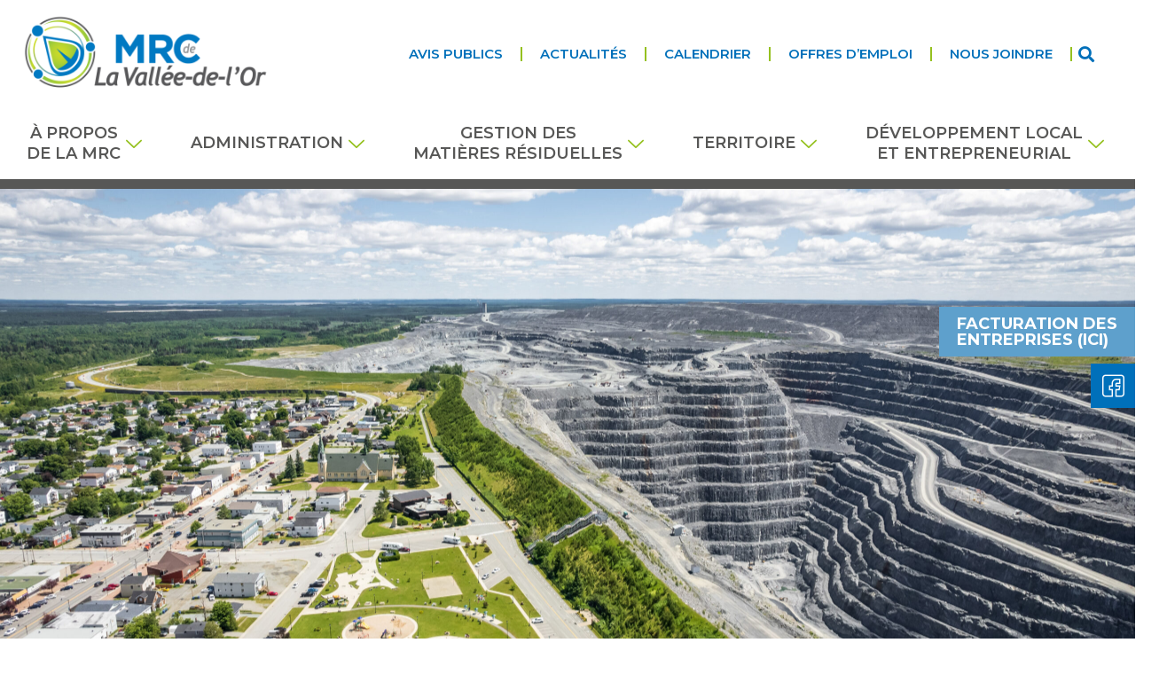

--- FILE ---
content_type: text/html; charset=UTF-8
request_url: https://mrcvo.qc.ca/secteur/services-denseignement/
body_size: 246409
content:
<!DOCTYPE html>
<html lang="fr-CA">
<head>
<meta charset="UTF-8">
<meta name="viewport" content="width=device-width, initial-scale=1">
	 <link rel="profile" href="https://gmpg.org/xfn/11"> 
	 <meta name='robots' content='index, follow, max-image-preview:large, max-snippet:-1, max-video-preview:-1' />
<script id="cookieyes" type="text/javascript" src="https://cdn-cookieyes.com/client_data/022bd27c6e6bc92568610398/script.js"></script>
	<!-- This site is optimized with the Yoast SEO plugin v21.9.1 - https://yoast.com/wordpress/plugins/seo/ -->
	<title>Services d’enseignement Archives | MRC de la Vallée-de-l&#039;Or</title>
	<link rel="canonical" href="https://mrcvo.qc.ca/secteur/services-denseignement/" />
	<meta property="og:locale" content="fr_CA" />
	<meta property="og:type" content="article" />
	<meta property="og:title" content="Services d’enseignement Archives | MRC de la Vallée-de-l&#039;Or" />
	<meta property="og:url" content="https://mrcvo.qc.ca/secteur/services-denseignement/" />
	<meta property="og:site_name" content="MRC de la Vallée-de-l&#039;Or" />
	<meta name="twitter:card" content="summary_large_image" />
	<script type="application/ld+json" class="yoast-schema-graph">{"@context":"https://schema.org","@graph":[{"@type":"CollectionPage","@id":"https://mrcvo.qc.ca/secteur/services-denseignement/","url":"https://mrcvo.qc.ca/secteur/services-denseignement/","name":"Services d’enseignement Archives | MRC de la Vallée-de-l&#039;Or","isPartOf":{"@id":"https://mrcvo.qc.ca/#website"},"breadcrumb":{"@id":"https://mrcvo.qc.ca/secteur/services-denseignement/#breadcrumb"},"inLanguage":"fr-CA"},{"@type":"BreadcrumbList","@id":"https://mrcvo.qc.ca/secteur/services-denseignement/#breadcrumb","itemListElement":[{"@type":"ListItem","position":1,"name":"Home","item":"https://mrcvo.qc.ca/"},{"@type":"ListItem","position":2,"name":"Services d’enseignement"}]},{"@type":"WebSite","@id":"https://mrcvo.qc.ca/#website","url":"https://mrcvo.qc.ca/","name":"MRC de la Vallée-de-l'Or","description":"","publisher":{"@id":"https://mrcvo.qc.ca/#organization"},"potentialAction":[{"@type":"SearchAction","target":{"@type":"EntryPoint","urlTemplate":"https://mrcvo.qc.ca/?s={search_term_string}"},"query-input":"required name=search_term_string"}],"inLanguage":"fr-CA"},{"@type":"Organization","@id":"https://mrcvo.qc.ca/#organization","name":"MRC de la Vallée-de-l'Or","url":"https://mrcvo.qc.ca/","logo":{"@type":"ImageObject","inLanguage":"fr-CA","@id":"https://mrcvo.qc.ca/#/schema/logo/image/","url":"http://dev.mrcvo.qc.ca.web1.sogetel.net/wp-content/uploads/2024/01/MRCVO_LOGO_RVB_Horizontal_Yoast.jpg","contentUrl":"http://dev.mrcvo.qc.ca.web1.sogetel.net/wp-content/uploads/2024/01/MRCVO_LOGO_RVB_Horizontal_Yoast.jpg","width":1712,"height":894,"caption":"MRC de la Vallée-de-l'Or"},"image":{"@id":"https://mrcvo.qc.ca/#/schema/logo/image/"},"sameAs":["https://www.facebook.com/MRCVO/"]}]}</script>
	<!-- / Yoast SEO plugin. -->


<link rel='dns-prefetch' href='//www.googletagmanager.com' />
<link rel='dns-prefetch' href='//fonts.googleapis.com' />
<link rel="alternate" type="application/rss+xml" title="MRC de la Vallée-de-l&#039;Or &raquo; Flux" href="https://mrcvo.qc.ca/feed/" />
<link rel="alternate" type="application/rss+xml" title="MRC de la Vallée-de-l&#039;Or &raquo; Flux des commentaires" href="https://mrcvo.qc.ca/comments/feed/" />
<link rel="alternate" type="application/rss+xml" title="Flux pour MRC de la Vallée-de-l&#039;Or &raquo; Services d’enseignement Secteur activité" href="https://mrcvo.qc.ca/secteur/services-denseignement/feed/" />
<style id='wp-img-auto-sizes-contain-inline-css'>
img:is([sizes=auto i],[sizes^="auto," i]){contain-intrinsic-size:3000px 1500px}
/*# sourceURL=wp-img-auto-sizes-contain-inline-css */
</style>
<link rel='stylesheet' id='elementor-frontend-css' href='https://mrcvo.qc.ca/wp-content/uploads/elementor/css/custom-frontend-lite.min.css?ver=1758119217' media='all' />
<link rel='stylesheet' id='elementor-post-987-css' href='https://mrcvo.qc.ca/wp-content/uploads/elementor/css/post-987.css?ver=1758119217' media='all' />
<link rel='stylesheet' id='astra-theme-css-css' href='https://mrcvo.qc.ca/wp-content/themes/astra/assets/css/minified/main.min.css?ver=4.6.4' media='all' />
<style id='astra-theme-css-inline-css'>
:root{--ast-container-default-xlg-padding:3em;--ast-container-default-lg-padding:3em;--ast-container-default-slg-padding:2em;--ast-container-default-md-padding:3em;--ast-container-default-sm-padding:3em;--ast-container-default-xs-padding:2.4em;--ast-container-default-xxs-padding:1.8em;--ast-code-block-background:#ECEFF3;--ast-comment-inputs-background:#F9FAFB;--ast-normal-container-width:1200px;--ast-narrow-container-width:750px;--ast-blog-title-font-weight:normal;--ast-blog-meta-weight:inherit;}html{font-size:112.5%;}a{color:#0070ba;}a:hover,a:focus{color:var(--ast-global-color-1);}body,button,input,select,textarea,.ast-button,.ast-custom-button{font-family:'Montserrat',sans-serif;font-weight:inherit;font-size:18px;font-size:1rem;}blockquote{color:#000000;}h1,.entry-content h1,h2,.entry-content h2,h3,.entry-content h3,h4,.entry-content h4,h5,.entry-content h5,h6,.entry-content h6,.site-title,.site-title a{font-family:'Montserrat',sans-serif;font-weight:600;}.site-title{font-size:35px;font-size:1.9444444444444rem;display:none;}header .custom-logo-link img{max-width:200px;}.astra-logo-svg{width:200px;}.site-header .site-description{font-size:15px;font-size:0.83333333333333rem;display:none;}.entry-title{font-size:30px;font-size:1.6666666666667rem;}.archive .ast-article-post .ast-article-inner,.blog .ast-article-post .ast-article-inner,.archive .ast-article-post .ast-article-inner:hover,.blog .ast-article-post .ast-article-inner:hover{overflow:hidden;}h1,.entry-content h1{font-size:50px;font-size:2.7777777777778rem;font-weight:700;font-family:'Montserrat',sans-serif;text-transform:uppercase;text-decoration:initial;}h2,.entry-content h2{font-size:40px;font-size:2.2222222222222rem;font-weight:500;font-family:'Montserrat',sans-serif;text-transform:uppercase;}h3,.entry-content h3{font-size:25px;font-size:1.3888888888889rem;font-weight:600;font-family:'Montserrat',sans-serif;text-transform:uppercase;}h4,.entry-content h4{font-size:20px;font-size:1.1111111111111rem;font-weight:600;font-family:'Montserrat',sans-serif;text-transform:uppercase;}h5,.entry-content h5{font-size:18px;font-size:1rem;font-weight:500;font-family:'Montserrat',sans-serif;}h6,.entry-content h6{font-size:15px;font-size:0.83333333333333rem;font-weight:600;font-family:'Montserrat',sans-serif;}::selection{background-color:#0070ba;color:#ffffff;}body,h1,.entry-title a,.entry-content h1,h2,.entry-content h2,h3,.entry-content h3,h4,.entry-content h4,h5,.entry-content h5,h6,.entry-content h6{color:#000000;}.tagcloud a:hover,.tagcloud a:focus,.tagcloud a.current-item{color:#ffffff;border-color:#0070ba;background-color:#0070ba;}input:focus,input[type="text"]:focus,input[type="email"]:focus,input[type="url"]:focus,input[type="password"]:focus,input[type="reset"]:focus,input[type="search"]:focus,textarea:focus{border-color:#0070ba;}input[type="radio"]:checked,input[type=reset],input[type="checkbox"]:checked,input[type="checkbox"]:hover:checked,input[type="checkbox"]:focus:checked,input[type=range]::-webkit-slider-thumb{border-color:#0070ba;background-color:#0070ba;box-shadow:none;}.site-footer a:hover + .post-count,.site-footer a:focus + .post-count{background:#0070ba;border-color:#0070ba;}.single .nav-links .nav-previous,.single .nav-links .nav-next{color:#0070ba;}.entry-meta,.entry-meta *{line-height:1.45;color:#0070ba;}.entry-meta a:not(.ast-button):hover,.entry-meta a:not(.ast-button):hover *,.entry-meta a:not(.ast-button):focus,.entry-meta a:not(.ast-button):focus *,.page-links > .page-link,.page-links .page-link:hover,.post-navigation a:hover{color:var(--ast-global-color-1);}#cat option,.secondary .calendar_wrap thead a,.secondary .calendar_wrap thead a:visited{color:#0070ba;}.secondary .calendar_wrap #today,.ast-progress-val span{background:#0070ba;}.secondary a:hover + .post-count,.secondary a:focus + .post-count{background:#0070ba;border-color:#0070ba;}.calendar_wrap #today > a{color:#ffffff;}.page-links .page-link,.single .post-navigation a{color:#0070ba;}.ast-search-menu-icon .search-form button.search-submit{padding:0 4px;}.ast-search-menu-icon form.search-form{padding-right:0;}.ast-search-menu-icon.slide-search input.search-field{width:0;}.ast-header-search .ast-search-menu-icon.ast-dropdown-active .search-form,.ast-header-search .ast-search-menu-icon.ast-dropdown-active .search-field:focus{transition:all 0.2s;}.search-form input.search-field:focus{outline:none;}.ast-archive-title{color:var(--ast-global-color-2);}.widget-title,.widget .wp-block-heading{font-size:25px;font-size:1.3888888888889rem;color:var(--ast-global-color-2);}.ast-single-post .entry-content a,.ast-comment-content a:not(.ast-comment-edit-reply-wrap a){text-decoration:underline;}.ast-single-post .wp-block-button .wp-block-button__link,.ast-single-post .elementor-button-wrapper .elementor-button,.ast-single-post .entry-content .uagb-tab a,.ast-single-post .entry-content .uagb-ifb-cta a,.ast-single-post .entry-content .wp-block-uagb-buttons a,.ast-single-post .entry-content .uabb-module-content a,.ast-single-post .entry-content .uagb-post-grid a,.ast-single-post .entry-content .uagb-timeline a,.ast-single-post .entry-content .uagb-toc__wrap a,.ast-single-post .entry-content .uagb-taxomony-box a,.ast-single-post .entry-content .woocommerce a,.entry-content .wp-block-latest-posts > li > a,.ast-single-post .entry-content .wp-block-file__button,li.ast-post-filter-single,.ast-single-post .wp-block-buttons .wp-block-button.is-style-outline .wp-block-button__link,.ast-single-post .ast-comment-content .comment-reply-link,.ast-single-post .ast-comment-content .comment-edit-link{text-decoration:none;}.ast-search-menu-icon.slide-search a:focus-visible:focus-visible,.astra-search-icon:focus-visible,#close:focus-visible,a:focus-visible,.ast-menu-toggle:focus-visible,.site .skip-link:focus-visible,.wp-block-loginout input:focus-visible,.wp-block-search.wp-block-search__button-inside .wp-block-search__inside-wrapper,.ast-header-navigation-arrow:focus-visible,.woocommerce .wc-proceed-to-checkout > .checkout-button:focus-visible,.woocommerce .woocommerce-MyAccount-navigation ul li a:focus-visible,.ast-orders-table__row .ast-orders-table__cell:focus-visible,.woocommerce .woocommerce-order-details .order-again > .button:focus-visible,.woocommerce .woocommerce-message a.button.wc-forward:focus-visible,.woocommerce #minus_qty:focus-visible,.woocommerce #plus_qty:focus-visible,a#ast-apply-coupon:focus-visible,.woocommerce .woocommerce-info a:focus-visible,.woocommerce .astra-shop-summary-wrap a:focus-visible,.woocommerce a.wc-forward:focus-visible,#ast-apply-coupon:focus-visible,.woocommerce-js .woocommerce-mini-cart-item a.remove:focus-visible,#close:focus-visible,.button.search-submit:focus-visible,#search_submit:focus,.normal-search:focus-visible{outline-style:dotted;outline-color:inherit;outline-width:thin;}input:focus,input[type="text"]:focus,input[type="email"]:focus,input[type="url"]:focus,input[type="password"]:focus,input[type="reset"]:focus,input[type="search"]:focus,input[type="number"]:focus,textarea:focus,.wp-block-search__input:focus,[data-section="section-header-mobile-trigger"] .ast-button-wrap .ast-mobile-menu-trigger-minimal:focus,.ast-mobile-popup-drawer.active .menu-toggle-close:focus,.woocommerce-ordering select.orderby:focus,#ast-scroll-top:focus,#coupon_code:focus,.woocommerce-page #comment:focus,.woocommerce #reviews #respond input#submit:focus,.woocommerce a.add_to_cart_button:focus,.woocommerce .button.single_add_to_cart_button:focus,.woocommerce .woocommerce-cart-form button:focus,.woocommerce .woocommerce-cart-form__cart-item .quantity .qty:focus,.woocommerce .woocommerce-billing-fields .woocommerce-billing-fields__field-wrapper .woocommerce-input-wrapper > .input-text:focus,.woocommerce #order_comments:focus,.woocommerce #place_order:focus,.woocommerce .woocommerce-address-fields .woocommerce-address-fields__field-wrapper .woocommerce-input-wrapper > .input-text:focus,.woocommerce .woocommerce-MyAccount-content form button:focus,.woocommerce .woocommerce-MyAccount-content .woocommerce-EditAccountForm .woocommerce-form-row .woocommerce-Input.input-text:focus,.woocommerce .ast-woocommerce-container .woocommerce-pagination ul.page-numbers li a:focus,body #content .woocommerce form .form-row .select2-container--default .select2-selection--single:focus,#ast-coupon-code:focus,.woocommerce.woocommerce-js .quantity input[type=number]:focus,.woocommerce-js .woocommerce-mini-cart-item .quantity input[type=number]:focus,.woocommerce p#ast-coupon-trigger:focus{border-style:dotted;border-color:inherit;border-width:thin;}input{outline:none;}.site-logo-img img{ transition:all 0.2s linear;}body .ast-oembed-container *{position:absolute;top:0;width:100%;height:100%;left:0;}body .wp-block-embed-pocket-casts .ast-oembed-container *{position:unset;}.ast-single-post-featured-section + article {margin-top: 2em;}.site-content .ast-single-post-featured-section img {width: 100%;overflow: hidden;object-fit: cover;}.ast-separate-container .site-content .ast-single-post-featured-section + article {margin-top: -80px;z-index: 9;position: relative;border-radius: 4px;}@media (min-width: 922px) {.ast-no-sidebar .site-content .ast-article-image-container--wide {margin-left: -120px;margin-right: -120px;max-width: unset;width: unset;}.ast-left-sidebar .site-content .ast-article-image-container--wide,.ast-right-sidebar .site-content .ast-article-image-container--wide {margin-left: -10px;margin-right: -10px;}.site-content .ast-article-image-container--full {margin-left: calc( -50vw + 50%);margin-right: calc( -50vw + 50%);max-width: 100vw;width: 100vw;}.ast-left-sidebar .site-content .ast-article-image-container--full,.ast-right-sidebar .site-content .ast-article-image-container--full {margin-left: -10px;margin-right: -10px;max-width: inherit;width: auto;}}.site > .ast-single-related-posts-container {margin-top: 0;}@media (min-width: 922px) {.ast-desktop .ast-container--narrow {max-width: var(--ast-narrow-container-width);margin: 0 auto;}}.ast-page-builder-template .hentry {margin: 0;}.ast-page-builder-template .site-content > .ast-container {max-width: 100%;padding: 0;}.ast-page-builder-template .site .site-content #primary {padding: 0;margin: 0;}.ast-page-builder-template .no-results {text-align: center;margin: 4em auto;}.ast-page-builder-template .ast-pagination {padding: 2em;}.ast-page-builder-template .entry-header.ast-no-title.ast-no-thumbnail {margin-top: 0;}.ast-page-builder-template .entry-header.ast-header-without-markup {margin-top: 0;margin-bottom: 0;}.ast-page-builder-template .entry-header.ast-no-title.ast-no-meta {margin-bottom: 0;}.ast-page-builder-template.single .post-navigation {padding-bottom: 2em;}.ast-page-builder-template.single-post .site-content > .ast-container {max-width: 100%;}.ast-page-builder-template .entry-header {margin-top: 2em;margin-left: auto;margin-right: auto;}.ast-single-post.ast-page-builder-template .site-main > article,.woocommerce.ast-page-builder-template .site-main {padding-top: 2em;padding-left: 20px;padding-right: 20px;}.ast-page-builder-template .ast-archive-description {margin: 2em auto 0;padding-left: 20px;padding-right: 20px;}.ast-page-builder-template .ast-row {margin-left: 0;margin-right: 0;}.single.ast-page-builder-template .entry-header + .entry-content {margin-bottom: 2em;}@media(min-width: 921px) {.ast-page-builder-template.archive.ast-right-sidebar .ast-row article,.ast-page-builder-template.archive.ast-left-sidebar .ast-row article {padding-left: 0;padding-right: 0;}}@media (max-width:921px){#ast-desktop-header{display:none;}}@media (min-width:922px){#ast-mobile-header{display:none;}}.wp-block-buttons.aligncenter{justify-content:center;}.wp-block-button.is-style-outline .wp-block-button__link{border-color:var(--ast-global-color-7);}div.wp-block-button.is-style-outline > .wp-block-button__link:not(.has-text-color),div.wp-block-button.wp-block-button__link.is-style-outline:not(.has-text-color){color:var(--ast-global-color-7);}.wp-block-button.is-style-outline .wp-block-button__link:hover,.wp-block-buttons .wp-block-button.is-style-outline .wp-block-button__link:focus,.wp-block-buttons .wp-block-button.is-style-outline > .wp-block-button__link:not(.has-text-color):hover,.wp-block-buttons .wp-block-button.wp-block-button__link.is-style-outline:not(.has-text-color):hover{color:var(--ast-global-color-2);background-color:var(--ast-global-color-7);border-color:var(--ast-global-color-7);}.post-page-numbers.current .page-link,.ast-pagination .page-numbers.current{color:#ffffff;border-color:#0070ba;background-color:#0070ba;}.wp-block-button.is-style-outline .wp-block-button__link.wp-element-button,.ast-outline-button{border-color:var(--ast-global-color-7);font-family:inherit;font-weight:600;font-size:20px;font-size:1.1111111111111rem;line-height:1em;border-top-left-radius:50px;border-top-right-radius:50px;border-bottom-right-radius:50px;border-bottom-left-radius:50px;}.wp-block-buttons .wp-block-button.is-style-outline > .wp-block-button__link:not(.has-text-color),.wp-block-buttons .wp-block-button.wp-block-button__link.is-style-outline:not(.has-text-color),.ast-outline-button{color:var(--ast-global-color-7);}.wp-block-button.is-style-outline .wp-block-button__link:hover,.wp-block-buttons .wp-block-button.is-style-outline .wp-block-button__link:focus,.wp-block-buttons .wp-block-button.is-style-outline > .wp-block-button__link:not(.has-text-color):hover,.wp-block-buttons .wp-block-button.wp-block-button__link.is-style-outline:not(.has-text-color):hover,.ast-outline-button:hover,.ast-outline-button:focus,.wp-block-uagb-buttons-child .uagb-buttons-repeater.ast-outline-button:hover,.wp-block-uagb-buttons-child .uagb-buttons-repeater.ast-outline-button:focus{color:var(--ast-global-color-2);background-color:var(--ast-global-color-7);border-color:var(--ast-global-color-7);}.wp-block-button .wp-block-button__link.wp-element-button.is-style-outline:not(.has-background),.wp-block-button.is-style-outline>.wp-block-button__link.wp-element-button:not(.has-background),.ast-outline-button{background-color:var(--ast-global-color-7);}.entry-content[ast-blocks-layout] > figure{margin-bottom:1em;}h1.widget-title{font-weight:700;}h2.widget-title{font-weight:500;}h3.widget-title{font-weight:600;}#page{display:flex;flex-direction:column;min-height:100vh;}.ast-404-layout-1 h1.page-title{color:var(--ast-global-color-2);}.single .post-navigation a{line-height:1em;height:inherit;}.error-404 .page-sub-title{font-size:1.5rem;font-weight:inherit;}.search .site-content .content-area .search-form{margin-bottom:0;}#page .site-content{flex-grow:1;}.widget{margin-bottom:1.25em;}#secondary li{line-height:1.5em;}#secondary .wp-block-group h2{margin-bottom:0.7em;}#secondary h2{font-size:1.7rem;}.ast-separate-container .ast-article-post,.ast-separate-container .ast-article-single,.ast-separate-container .comment-respond{padding:3em;}.ast-separate-container .ast-article-single .ast-article-single{padding:0;}.ast-article-single .wp-block-post-template-is-layout-grid{padding-left:0;}.ast-separate-container .comments-title,.ast-narrow-container .comments-title{padding:1.5em 2em;}.ast-page-builder-template .comment-form-textarea,.ast-comment-formwrap .ast-grid-common-col{padding:0;}.ast-comment-formwrap{padding:0;display:inline-flex;column-gap:20px;width:100%;margin-left:0;margin-right:0;}.comments-area textarea#comment:focus,.comments-area textarea#comment:active,.comments-area .ast-comment-formwrap input[type="text"]:focus,.comments-area .ast-comment-formwrap input[type="text"]:active {box-shadow:none;outline:none;}.archive.ast-page-builder-template .entry-header{margin-top:2em;}.ast-page-builder-template .ast-comment-formwrap{width:100%;}.entry-title{margin-bottom:0.5em;}.ast-archive-description p{font-size:inherit;font-weight:inherit;line-height:inherit;}.ast-separate-container .ast-comment-list li.depth-1,.hentry{margin-bottom:2em;}@media (min-width:921px){.ast-left-sidebar.ast-page-builder-template #secondary,.archive.ast-right-sidebar.ast-page-builder-template .site-main{padding-left:20px;padding-right:20px;}}@media (max-width:544px){.ast-comment-formwrap.ast-row{column-gap:10px;display:inline-block;}#ast-commentform .ast-grid-common-col{position:relative;width:100%;}}@media (min-width:1201px){.ast-separate-container .ast-article-post,.ast-separate-container .ast-article-single,.ast-separate-container .ast-author-box,.ast-separate-container .ast-404-layout-1,.ast-separate-container .no-results{padding:3em;}}@media (max-width:921px){.ast-separate-container #primary,.ast-separate-container #secondary{padding:1.5em 0;}#primary,#secondary{padding:1.5em 0;margin:0;}.ast-left-sidebar #content > .ast-container{display:flex;flex-direction:column-reverse;width:100%;}}@media (min-width:922px){.ast-separate-container.ast-right-sidebar #primary,.ast-separate-container.ast-left-sidebar #primary{border:0;}.search-no-results.ast-separate-container #primary{margin-bottom:4em;}}.wp-block-button .wp-block-button__link{color:var(--ast-global-color-2);}.wp-block-button .wp-block-button__link:hover,.wp-block-button .wp-block-button__link:focus{color:var(--ast-global-color-2);background-color:var(--ast-global-color-7);border-color:var(--ast-global-color-7);}.wp-block-button .wp-block-button__link,.wp-block-search .wp-block-search__button,body .wp-block-file .wp-block-file__button{border-style:solid;border-top-width:0px;border-right-width:0px;border-left-width:0px;border-bottom-width:0px;border-color:var(--ast-global-color-7);background-color:var(--ast-global-color-7);color:var(--ast-global-color-2);font-family:inherit;font-weight:600;line-height:1em;font-size:20px;font-size:1.1111111111111rem;border-top-left-radius:50px;border-top-right-radius:50px;border-bottom-right-radius:50px;border-bottom-left-radius:50px;padding-top:20px;padding-right:40px;padding-bottom:20px;padding-left:40px;}@media (max-width:921px){.wp-block-button .wp-block-button__link,.wp-block-search .wp-block-search__button,body .wp-block-file .wp-block-file__button{padding-top:18px;padding-right:32px;padding-bottom:18px;padding-left:32px;}}@media (max-width:544px){.wp-block-button .wp-block-button__link,.wp-block-search .wp-block-search__button,body .wp-block-file .wp-block-file__button{padding-top:15px;padding-right:28px;padding-bottom:15px;padding-left:28px;}}.menu-toggle,button,.ast-button,.ast-custom-button,.button,input#submit,input[type="button"],input[type="submit"],input[type="reset"],form[CLASS*="wp-block-search__"].wp-block-search .wp-block-search__inside-wrapper .wp-block-search__button,body .wp-block-file .wp-block-file__button,.search .search-submit,.woocommerce-js a.button,.woocommerce button.button,.woocommerce .woocommerce-message a.button,.woocommerce #respond input#submit.alt,.woocommerce input.button.alt,.woocommerce input.button,.woocommerce input.button:disabled,.woocommerce input.button:disabled[disabled],.woocommerce input.button:disabled:hover,.woocommerce input.button:disabled[disabled]:hover,.woocommerce #respond input#submit,.woocommerce button.button.alt.disabled,.wc-block-grid__products .wc-block-grid__product .wp-block-button__link,.wc-block-grid__product-onsale,[CLASS*="wc-block"] button,.woocommerce-js .astra-cart-drawer .astra-cart-drawer-content .woocommerce-mini-cart__buttons .button:not(.checkout):not(.ast-continue-shopping),.woocommerce-js .astra-cart-drawer .astra-cart-drawer-content .woocommerce-mini-cart__buttons a.checkout,.woocommerce button.button.alt.disabled.wc-variation-selection-needed,[CLASS*="wc-block"] .wc-block-components-button{border-style:solid;border-top-width:0px;border-right-width:0px;border-left-width:0px;border-bottom-width:0px;color:var(--ast-global-color-2);border-color:var(--ast-global-color-7);background-color:var(--ast-global-color-7);padding-top:20px;padding-right:40px;padding-bottom:20px;padding-left:40px;font-family:inherit;font-weight:600;font-size:20px;font-size:1.1111111111111rem;line-height:1em;border-top-left-radius:50px;border-top-right-radius:50px;border-bottom-right-radius:50px;border-bottom-left-radius:50px;}button:focus,.menu-toggle:hover,button:hover,.ast-button:hover,.ast-custom-button:hover .button:hover,.ast-custom-button:hover ,input[type=reset]:hover,input[type=reset]:focus,input#submit:hover,input#submit:focus,input[type="button"]:hover,input[type="button"]:focus,input[type="submit"]:hover,input[type="submit"]:focus,form[CLASS*="wp-block-search__"].wp-block-search .wp-block-search__inside-wrapper .wp-block-search__button:hover,form[CLASS*="wp-block-search__"].wp-block-search .wp-block-search__inside-wrapper .wp-block-search__button:focus,body .wp-block-file .wp-block-file__button:hover,body .wp-block-file .wp-block-file__button:focus,.woocommerce-js a.button:hover,.woocommerce button.button:hover,.woocommerce .woocommerce-message a.button:hover,.woocommerce #respond input#submit:hover,.woocommerce #respond input#submit.alt:hover,.woocommerce input.button.alt:hover,.woocommerce input.button:hover,.woocommerce button.button.alt.disabled:hover,.wc-block-grid__products .wc-block-grid__product .wp-block-button__link:hover,[CLASS*="wc-block"] button:hover,.woocommerce-js .astra-cart-drawer .astra-cart-drawer-content .woocommerce-mini-cart__buttons .button:not(.checkout):not(.ast-continue-shopping):hover,.woocommerce-js .astra-cart-drawer .astra-cart-drawer-content .woocommerce-mini-cart__buttons a.checkout:hover,.woocommerce button.button.alt.disabled.wc-variation-selection-needed:hover,[CLASS*="wc-block"] .wc-block-components-button:hover,[CLASS*="wc-block"] .wc-block-components-button:focus{color:var(--ast-global-color-2);background-color:var(--ast-global-color-7);border-color:var(--ast-global-color-7);}form[CLASS*="wp-block-search__"].wp-block-search .wp-block-search__inside-wrapper .wp-block-search__button.has-icon{padding-top:calc(20px - 3px);padding-right:calc(40px - 3px);padding-bottom:calc(20px - 3px);padding-left:calc(40px - 3px);}@media (max-width:921px){.menu-toggle,button,.ast-button,.ast-custom-button,.button,input#submit,input[type="button"],input[type="submit"],input[type="reset"],form[CLASS*="wp-block-search__"].wp-block-search .wp-block-search__inside-wrapper .wp-block-search__button,body .wp-block-file .wp-block-file__button,.search .search-submit,.woocommerce-js a.button,.woocommerce button.button,.woocommerce .woocommerce-message a.button,.woocommerce #respond input#submit.alt,.woocommerce input.button.alt,.woocommerce input.button,.woocommerce input.button:disabled,.woocommerce input.button:disabled[disabled],.woocommerce input.button:disabled:hover,.woocommerce input.button:disabled[disabled]:hover,.woocommerce #respond input#submit,.woocommerce button.button.alt.disabled,.wc-block-grid__products .wc-block-grid__product .wp-block-button__link,.wc-block-grid__product-onsale,[CLASS*="wc-block"] button,.woocommerce-js .astra-cart-drawer .astra-cart-drawer-content .woocommerce-mini-cart__buttons .button:not(.checkout):not(.ast-continue-shopping),.woocommerce-js .astra-cart-drawer .astra-cart-drawer-content .woocommerce-mini-cart__buttons a.checkout,.woocommerce button.button.alt.disabled.wc-variation-selection-needed,[CLASS*="wc-block"] .wc-block-components-button{padding-top:18px;padding-right:32px;padding-bottom:18px;padding-left:32px;}}@media (max-width:544px){.menu-toggle,button,.ast-button,.ast-custom-button,.button,input#submit,input[type="button"],input[type="submit"],input[type="reset"],form[CLASS*="wp-block-search__"].wp-block-search .wp-block-search__inside-wrapper .wp-block-search__button,body .wp-block-file .wp-block-file__button,.search .search-submit,.woocommerce-js a.button,.woocommerce button.button,.woocommerce .woocommerce-message a.button,.woocommerce #respond input#submit.alt,.woocommerce input.button.alt,.woocommerce input.button,.woocommerce input.button:disabled,.woocommerce input.button:disabled[disabled],.woocommerce input.button:disabled:hover,.woocommerce input.button:disabled[disabled]:hover,.woocommerce #respond input#submit,.woocommerce button.button.alt.disabled,.wc-block-grid__products .wc-block-grid__product .wp-block-button__link,.wc-block-grid__product-onsale,[CLASS*="wc-block"] button,.woocommerce-js .astra-cart-drawer .astra-cart-drawer-content .woocommerce-mini-cart__buttons .button:not(.checkout):not(.ast-continue-shopping),.woocommerce-js .astra-cart-drawer .astra-cart-drawer-content .woocommerce-mini-cart__buttons a.checkout,.woocommerce button.button.alt.disabled.wc-variation-selection-needed,[CLASS*="wc-block"] .wc-block-components-button{padding-top:15px;padding-right:28px;padding-bottom:15px;padding-left:28px;}}@media (max-width:921px){.ast-mobile-header-stack .main-header-bar .ast-search-menu-icon{display:inline-block;}.ast-header-break-point.ast-header-custom-item-outside .ast-mobile-header-stack .main-header-bar .ast-search-icon{margin:0;}.ast-comment-avatar-wrap img{max-width:2.5em;}.ast-comment-meta{padding:0 1.8888em 1.3333em;}.ast-separate-container .ast-comment-list li.depth-1{padding:1.5em 2.14em;}.ast-separate-container .comment-respond{padding:2em 2.14em;}}@media (min-width:544px){.ast-container{max-width:100%;}}@media (max-width:544px){.ast-separate-container .ast-article-post,.ast-separate-container .ast-article-single,.ast-separate-container .comments-title,.ast-separate-container .ast-archive-description{padding:1.5em 1em;}.ast-separate-container #content .ast-container{padding-left:0.54em;padding-right:0.54em;}.ast-separate-container .ast-comment-list .bypostauthor{padding:.5em;}.ast-search-menu-icon.ast-dropdown-active .search-field{width:170px;}}@media (max-width:921px){.site-title{display:none;}.site-header .site-description{display:none;}h1,.entry-content h1{font-size:30px;}h2,.entry-content h2{font-size:25px;}h3,.entry-content h3{font-size:20px;}}@media (max-width:544px){.site-title{display:none;}.site-header .site-description{display:none;}h1,.entry-content h1{font-size:30px;}h2,.entry-content h2{font-size:25px;}h3,.entry-content h3{font-size:22px;}h4,.entry-content h4{font-size:16px;font-size:0.88888888888889rem;}}@media (max-width:921px){html{font-size:102.6%;}}@media (max-width:544px){html{font-size:102.6%;}}@media (min-width:922px){.ast-container{max-width:1240px;}}@media (min-width:922px){.site-content .ast-container{display:flex;}}@media (max-width:921px){.site-content .ast-container{flex-direction:column;}}.ast-blog-layout-classic-grid .ast-article-inner{box-shadow:0px 6px 15px -2px rgba(16,24,40,0.05);}.ast-separate-container .ast-blog-layout-classic-grid .ast-article-inner,.ast-plain-container .ast-blog-layout-classic-grid .ast-article-inner{height:100%;}.ast-blog-layout-6-grid .ast-blog-featured-section:before {content: "";}.cat-links.badge a,.tags-links.badge a {padding: 4px 8px;border-radius: 3px;font-weight: 400;}.cat-links.underline a,.tags-links.underline a{text-decoration: underline;}@media (min-width:922px){.main-header-menu .sub-menu .menu-item.ast-left-align-sub-menu:hover > .sub-menu,.main-header-menu .sub-menu .menu-item.ast-left-align-sub-menu.focus > .sub-menu{margin-left:-0px;}}.site .comments-area{padding-bottom:3em;}.wp-block-file {display: flex;align-items: center;flex-wrap: wrap;justify-content: space-between;}.wp-block-pullquote {border: none;}.wp-block-pullquote blockquote::before {content: "\201D";font-family: "Helvetica",sans-serif;display: flex;transform: rotate( 180deg );font-size: 6rem;font-style: normal;line-height: 1;font-weight: bold;align-items: center;justify-content: center;}.has-text-align-right > blockquote::before {justify-content: flex-start;}.has-text-align-left > blockquote::before {justify-content: flex-end;}figure.wp-block-pullquote.is-style-solid-color blockquote {max-width: 100%;text-align: inherit;}html body {--wp--custom--ast-default-block-top-padding: 100px;--wp--custom--ast-default-block-right-padding: 80px;--wp--custom--ast-default-block-bottom-padding: 100px;--wp--custom--ast-default-block-left-padding: 80px;--wp--custom--ast-container-width: 1200px;--wp--custom--ast-content-width-size: 1200px;--wp--custom--ast-wide-width-size: calc(1200px + var(--wp--custom--ast-default-block-left-padding) + var(--wp--custom--ast-default-block-right-padding));}.ast-narrow-container {--wp--custom--ast-content-width-size: 750px;--wp--custom--ast-wide-width-size: 750px;}@media(max-width: 921px) {html body {--wp--custom--ast-default-block-top-padding: 50px;--wp--custom--ast-default-block-right-padding: 50px;--wp--custom--ast-default-block-bottom-padding: 50px;--wp--custom--ast-default-block-left-padding: 50px;}}@media(max-width: 544px) {html body {--wp--custom--ast-default-block-top-padding: 50px;--wp--custom--ast-default-block-right-padding: 30px;--wp--custom--ast-default-block-bottom-padding: 50px;--wp--custom--ast-default-block-left-padding: 30px;}}.entry-content > .wp-block-group,.entry-content > .wp-block-cover,.entry-content > .wp-block-columns {padding-top: var(--wp--custom--ast-default-block-top-padding);padding-right: var(--wp--custom--ast-default-block-right-padding);padding-bottom: var(--wp--custom--ast-default-block-bottom-padding);padding-left: var(--wp--custom--ast-default-block-left-padding);}.ast-plain-container.ast-no-sidebar .entry-content > .alignfull,.ast-page-builder-template .ast-no-sidebar .entry-content > .alignfull {margin-left: calc( -50vw + 50%);margin-right: calc( -50vw + 50%);max-width: 100vw;width: 100vw;}.ast-plain-container.ast-no-sidebar .entry-content .alignfull .alignfull,.ast-page-builder-template.ast-no-sidebar .entry-content .alignfull .alignfull,.ast-plain-container.ast-no-sidebar .entry-content .alignfull .alignwide,.ast-page-builder-template.ast-no-sidebar .entry-content .alignfull .alignwide,.ast-plain-container.ast-no-sidebar .entry-content .alignwide .alignfull,.ast-page-builder-template.ast-no-sidebar .entry-content .alignwide .alignfull,.ast-plain-container.ast-no-sidebar .entry-content .alignwide .alignwide,.ast-page-builder-template.ast-no-sidebar .entry-content .alignwide .alignwide,.ast-plain-container.ast-no-sidebar .entry-content .wp-block-column .alignfull,.ast-page-builder-template.ast-no-sidebar .entry-content .wp-block-column .alignfull,.ast-plain-container.ast-no-sidebar .entry-content .wp-block-column .alignwide,.ast-page-builder-template.ast-no-sidebar .entry-content .wp-block-column .alignwide {margin-left: auto;margin-right: auto;width: 100%;}[ast-blocks-layout] .wp-block-separator:not(.is-style-dots) {height: 0;}[ast-blocks-layout] .wp-block-separator {margin: 20px auto;}[ast-blocks-layout] .wp-block-separator:not(.is-style-wide):not(.is-style-dots) {max-width: 100px;}[ast-blocks-layout] .wp-block-separator.has-background {padding: 0;}.entry-content[ast-blocks-layout] > * {max-width: var(--wp--custom--ast-content-width-size);margin-left: auto;margin-right: auto;}.entry-content[ast-blocks-layout] > .alignwide {max-width: var(--wp--custom--ast-wide-width-size);}.entry-content[ast-blocks-layout] .alignfull {max-width: none;}.entry-content .wp-block-columns {margin-bottom: 0;}blockquote {margin: 1.5em;border-color: rgba(0,0,0,0.05);}.wp-block-quote:not(.has-text-align-right):not(.has-text-align-center) {border-left: 5px solid rgba(0,0,0,0.05);}.has-text-align-right > blockquote,blockquote.has-text-align-right {border-right: 5px solid rgba(0,0,0,0.05);}.has-text-align-left > blockquote,blockquote.has-text-align-left {border-left: 5px solid rgba(0,0,0,0.05);}.wp-block-site-tagline,.wp-block-latest-posts .read-more {margin-top: 15px;}.wp-block-loginout p label {display: block;}.wp-block-loginout p:not(.login-remember):not(.login-submit) input {width: 100%;}.wp-block-loginout input:focus {border-color: transparent;}.wp-block-loginout input:focus {outline: thin dotted;}.entry-content .wp-block-media-text .wp-block-media-text__content {padding: 0 0 0 8%;}.entry-content .wp-block-media-text.has-media-on-the-right .wp-block-media-text__content {padding: 0 8% 0 0;}.entry-content .wp-block-media-text.has-background .wp-block-media-text__content {padding: 8%;}.entry-content .wp-block-cover:not([class*="background-color"]) .wp-block-cover__inner-container,.entry-content .wp-block-cover:not([class*="background-color"]) .wp-block-cover-image-text,.entry-content .wp-block-cover:not([class*="background-color"]) .wp-block-cover-text,.entry-content .wp-block-cover-image:not([class*="background-color"]) .wp-block-cover__inner-container,.entry-content .wp-block-cover-image:not([class*="background-color"]) .wp-block-cover-image-text,.entry-content .wp-block-cover-image:not([class*="background-color"]) .wp-block-cover-text {color: var(--ast-global-color-5);}.wp-block-loginout .login-remember input {width: 1.1rem;height: 1.1rem;margin: 0 5px 4px 0;vertical-align: middle;}.wp-block-latest-posts > li > *:first-child,.wp-block-latest-posts:not(.is-grid) > li:first-child {margin-top: 0;}.wp-block-search__inside-wrapper .wp-block-search__input {padding: 0 10px;color: var(--ast-global-color-3);background: var(--ast-global-color-5);border-color: var(--ast-border-color);}.wp-block-latest-posts .read-more {margin-bottom: 1.5em;}.wp-block-search__no-button .wp-block-search__inside-wrapper .wp-block-search__input {padding-top: 5px;padding-bottom: 5px;}.wp-block-latest-posts .wp-block-latest-posts__post-date,.wp-block-latest-posts .wp-block-latest-posts__post-author {font-size: 1rem;}.wp-block-latest-posts > li > *,.wp-block-latest-posts:not(.is-grid) > li {margin-top: 12px;margin-bottom: 12px;}.ast-page-builder-template .entry-content[ast-blocks-layout] > *,.ast-page-builder-template .entry-content[ast-blocks-layout] > .alignfull > * {max-width: none;}.ast-page-builder-template .entry-content[ast-blocks-layout] > .alignwide > * {max-width: var(--wp--custom--ast-wide-width-size);}.ast-page-builder-template .entry-content[ast-blocks-layout] > .inherit-container-width > *,.ast-page-builder-template .entry-content[ast-blocks-layout] > * > *,.entry-content[ast-blocks-layout] > .wp-block-cover .wp-block-cover__inner-container {max-width: var(--wp--custom--ast-content-width-size);margin-left: auto;margin-right: auto;}.entry-content[ast-blocks-layout] .wp-block-cover:not(.alignleft):not(.alignright) {width: auto;}@media(max-width: 1200px) {.ast-separate-container .entry-content > .alignfull,.ast-separate-container .entry-content[ast-blocks-layout] > .alignwide,.ast-plain-container .entry-content[ast-blocks-layout] > .alignwide,.ast-plain-container .entry-content .alignfull {margin-left: calc(-1 * min(var(--ast-container-default-xlg-padding),20px)) ;margin-right: calc(-1 * min(var(--ast-container-default-xlg-padding),20px));}}@media(min-width: 1201px) {.ast-separate-container .entry-content > .alignfull {margin-left: calc(-1 * var(--ast-container-default-xlg-padding) );margin-right: calc(-1 * var(--ast-container-default-xlg-padding) );}.ast-separate-container .entry-content[ast-blocks-layout] > .alignwide,.ast-plain-container .entry-content[ast-blocks-layout] > .alignwide {margin-left: calc(-1 * var(--wp--custom--ast-default-block-left-padding) );margin-right: calc(-1 * var(--wp--custom--ast-default-block-right-padding) );}}@media(min-width: 921px) {.ast-separate-container .entry-content .wp-block-group.alignwide:not(.inherit-container-width) > :where(:not(.alignleft):not(.alignright)),.ast-plain-container .entry-content .wp-block-group.alignwide:not(.inherit-container-width) > :where(:not(.alignleft):not(.alignright)) {max-width: calc( var(--wp--custom--ast-content-width-size) + 80px );}.ast-plain-container.ast-right-sidebar .entry-content[ast-blocks-layout] .alignfull,.ast-plain-container.ast-left-sidebar .entry-content[ast-blocks-layout] .alignfull {margin-left: -60px;margin-right: -60px;}}@media(min-width: 544px) {.entry-content > .alignleft {margin-right: 20px;}.entry-content > .alignright {margin-left: 20px;}}@media (max-width:544px){.wp-block-columns .wp-block-column:not(:last-child){margin-bottom:20px;}.wp-block-latest-posts{margin:0;}}@media( max-width: 600px ) {.entry-content .wp-block-media-text .wp-block-media-text__content,.entry-content .wp-block-media-text.has-media-on-the-right .wp-block-media-text__content {padding: 8% 0 0;}.entry-content .wp-block-media-text.has-background .wp-block-media-text__content {padding: 8%;}}.ast-narrow-container .site-content .wp-block-uagb-image--align-full .wp-block-uagb-image__figure {max-width: 100%;margin-left: auto;margin-right: auto;}.entry-content ul,.entry-content ol {padding: revert;margin: revert;}:root .has-ast-global-color-0-color{color:var(--ast-global-color-0);}:root .has-ast-global-color-0-background-color{background-color:var(--ast-global-color-0);}:root .wp-block-button .has-ast-global-color-0-color{color:var(--ast-global-color-0);}:root .wp-block-button .has-ast-global-color-0-background-color{background-color:var(--ast-global-color-0);}:root .has-ast-global-color-1-color{color:var(--ast-global-color-1);}:root .has-ast-global-color-1-background-color{background-color:var(--ast-global-color-1);}:root .wp-block-button .has-ast-global-color-1-color{color:var(--ast-global-color-1);}:root .wp-block-button .has-ast-global-color-1-background-color{background-color:var(--ast-global-color-1);}:root .has-ast-global-color-2-color{color:var(--ast-global-color-2);}:root .has-ast-global-color-2-background-color{background-color:var(--ast-global-color-2);}:root .wp-block-button .has-ast-global-color-2-color{color:var(--ast-global-color-2);}:root .wp-block-button .has-ast-global-color-2-background-color{background-color:var(--ast-global-color-2);}:root .has-ast-global-color-3-color{color:var(--ast-global-color-3);}:root .has-ast-global-color-3-background-color{background-color:var(--ast-global-color-3);}:root .wp-block-button .has-ast-global-color-3-color{color:var(--ast-global-color-3);}:root .wp-block-button .has-ast-global-color-3-background-color{background-color:var(--ast-global-color-3);}:root .has-ast-global-color-4-color{color:var(--ast-global-color-4);}:root .has-ast-global-color-4-background-color{background-color:var(--ast-global-color-4);}:root .wp-block-button .has-ast-global-color-4-color{color:var(--ast-global-color-4);}:root .wp-block-button .has-ast-global-color-4-background-color{background-color:var(--ast-global-color-4);}:root .has-ast-global-color-5-color{color:var(--ast-global-color-5);}:root .has-ast-global-color-5-background-color{background-color:var(--ast-global-color-5);}:root .wp-block-button .has-ast-global-color-5-color{color:var(--ast-global-color-5);}:root .wp-block-button .has-ast-global-color-5-background-color{background-color:var(--ast-global-color-5);}:root .has-ast-global-color-6-color{color:var(--ast-global-color-6);}:root .has-ast-global-color-6-background-color{background-color:var(--ast-global-color-6);}:root .wp-block-button .has-ast-global-color-6-color{color:var(--ast-global-color-6);}:root .wp-block-button .has-ast-global-color-6-background-color{background-color:var(--ast-global-color-6);}:root .has-ast-global-color-7-color{color:var(--ast-global-color-7);}:root .has-ast-global-color-7-background-color{background-color:var(--ast-global-color-7);}:root .wp-block-button .has-ast-global-color-7-color{color:var(--ast-global-color-7);}:root .wp-block-button .has-ast-global-color-7-background-color{background-color:var(--ast-global-color-7);}:root .has-ast-global-color-8-color{color:var(--ast-global-color-8);}:root .has-ast-global-color-8-background-color{background-color:var(--ast-global-color-8);}:root .wp-block-button .has-ast-global-color-8-color{color:var(--ast-global-color-8);}:root .wp-block-button .has-ast-global-color-8-background-color{background-color:var(--ast-global-color-8);}:root{--ast-global-color-0:#0070ba;--ast-global-color-1:#c10fff;--ast-global-color-2:#1e293b;--ast-global-color-3:#67768e;--ast-global-color-4:#f9f6fe;--ast-global-color-5:#FFFFFF;--ast-global-color-6:#F2F5F7;--ast-global-color-7:#ffcd57;--ast-global-color-8:#000000;}:root {--ast-border-color : var(--ast-global-color-6);}.ast-breadcrumbs .trail-browse,.ast-breadcrumbs .trail-items,.ast-breadcrumbs .trail-items li{display:inline-block;margin:0;padding:0;border:none;background:inherit;text-indent:0;text-decoration:none;}.ast-breadcrumbs .trail-browse{font-size:inherit;font-style:inherit;font-weight:inherit;color:inherit;}.ast-breadcrumbs .trail-items{list-style:none;}.trail-items li::after{padding:0 0.3em;content:"\00bb";}.trail-items li:last-of-type::after{display:none;}h1,.entry-content h1,h2,.entry-content h2,h3,.entry-content h3,h4,.entry-content h4,h5,.entry-content h5,h6,.entry-content h6{color:var(--ast-global-color-2);}.entry-title a{color:var(--ast-global-color-2);}@media (max-width:921px){.ast-builder-grid-row-container.ast-builder-grid-row-tablet-3-firstrow .ast-builder-grid-row > *:first-child,.ast-builder-grid-row-container.ast-builder-grid-row-tablet-3-lastrow .ast-builder-grid-row > *:last-child{grid-column:1 / -1;}}@media (max-width:544px){.ast-builder-grid-row-container.ast-builder-grid-row-mobile-3-firstrow .ast-builder-grid-row > *:first-child,.ast-builder-grid-row-container.ast-builder-grid-row-mobile-3-lastrow .ast-builder-grid-row > *:last-child{grid-column:1 / -1;}}.ast-builder-layout-element[data-section="title_tagline"]{display:flex;}@media (max-width:921px){.ast-header-break-point .ast-builder-layout-element[data-section="title_tagline"]{display:flex;}}@media (max-width:544px){.ast-header-break-point .ast-builder-layout-element[data-section="title_tagline"]{display:flex;}}.ast-builder-menu-1{font-family:inherit;font-weight:inherit;}.ast-builder-menu-1 .menu-item > .menu-link{color:var(--ast-global-color-8);}.ast-builder-menu-1 .menu-item > .ast-menu-toggle{color:var(--ast-global-color-8);}.ast-builder-menu-1 .menu-item:hover > .menu-link,.ast-builder-menu-1 .inline-on-mobile .menu-item:hover > .ast-menu-toggle{color:var(--ast-global-color-5);}.ast-builder-menu-1 .menu-item:hover > .ast-menu-toggle{color:var(--ast-global-color-5);}.ast-builder-menu-1 .menu-item.current-menu-item > .menu-link,.ast-builder-menu-1 .inline-on-mobile .menu-item.current-menu-item > .ast-menu-toggle,.ast-builder-menu-1 .current-menu-ancestor > .menu-link{color:var(--ast-global-color-5);}.ast-builder-menu-1 .menu-item.current-menu-item > .ast-menu-toggle{color:var(--ast-global-color-5);}.ast-builder-menu-1 .sub-menu,.ast-builder-menu-1 .inline-on-mobile .sub-menu{border-top-width:2px;border-bottom-width:0px;border-right-width:0px;border-left-width:0px;border-color:#0070ba;border-style:solid;}.ast-builder-menu-1 .main-header-menu > .menu-item > .sub-menu,.ast-builder-menu-1 .main-header-menu > .menu-item > .astra-full-megamenu-wrapper{margin-top:0px;}.ast-desktop .ast-builder-menu-1 .main-header-menu > .menu-item > .sub-menu:before,.ast-desktop .ast-builder-menu-1 .main-header-menu > .menu-item > .astra-full-megamenu-wrapper:before{height:calc( 0px + 5px );}.ast-desktop .ast-builder-menu-1 .menu-item .sub-menu .menu-link{border-style:none;}@media (max-width:921px){.ast-header-break-point .ast-builder-menu-1 .menu-item.menu-item-has-children > .ast-menu-toggle{top:0;}.ast-builder-menu-1 .inline-on-mobile .menu-item.menu-item-has-children > .ast-menu-toggle{right:-15px;}.ast-builder-menu-1 .menu-item-has-children > .menu-link:after{content:unset;}.ast-builder-menu-1 .main-header-menu > .menu-item > .sub-menu,.ast-builder-menu-1 .main-header-menu > .menu-item > .astra-full-megamenu-wrapper{margin-top:0;}}@media (max-width:544px){.ast-header-break-point .ast-builder-menu-1 .menu-item.menu-item-has-children > .ast-menu-toggle{top:0;}.ast-builder-menu-1 .main-header-menu > .menu-item > .sub-menu,.ast-builder-menu-1 .main-header-menu > .menu-item > .astra-full-megamenu-wrapper{margin-top:0;}}.ast-builder-menu-1{display:flex;}@media (max-width:921px){.ast-header-break-point .ast-builder-menu-1{display:flex;}}@media (max-width:544px){.ast-header-break-point .ast-builder-menu-1{display:flex;}}.ast-social-stack-desktop .ast-builder-social-element,.ast-social-stack-tablet .ast-builder-social-element,.ast-social-stack-mobile .ast-builder-social-element {margin-top: 6px;margin-bottom: 6px;}.social-show-label-true .ast-builder-social-element {width: auto;padding: 0 0.4em;}[data-section^="section-fb-social-icons-"] .footer-social-inner-wrap {text-align: center;}.ast-footer-social-wrap {width: 100%;}.ast-footer-social-wrap .ast-builder-social-element:first-child {margin-left: 0;}.ast-footer-social-wrap .ast-builder-social-element:last-child {margin-right: 0;}.ast-header-social-wrap .ast-builder-social-element:first-child {margin-left: 0;}.ast-header-social-wrap .ast-builder-social-element:last-child {margin-right: 0;}.ast-builder-social-element {line-height: 1;color: #3a3a3a;background: transparent;vertical-align: middle;transition: all 0.01s;margin-left: 6px;margin-right: 6px;justify-content: center;align-items: center;}.ast-builder-social-element {line-height: 1;color: #3a3a3a;background: transparent;vertical-align: middle;transition: all 0.01s;margin-left: 6px;margin-right: 6px;justify-content: center;align-items: center;}.ast-builder-social-element .social-item-label {padding-left: 6px;}.ast-header-social-1-wrap .ast-builder-social-element,.ast-header-social-1-wrap .social-show-label-true .ast-builder-social-element{margin-left:12.5px;margin-right:12.5px;}.ast-header-social-1-wrap .ast-builder-social-element svg{width:18px;height:18px;}.ast-header-social-1-wrap .ast-social-color-type-custom svg{fill:var(--ast-global-color-0);}.ast-header-social-1-wrap .ast-social-color-type-custom .ast-builder-social-element:hover{color:var(--ast-global-color-4);}.ast-header-social-1-wrap .ast-social-color-type-custom .ast-builder-social-element:hover svg{fill:var(--ast-global-color-4);}.ast-header-social-1-wrap .ast-social-color-type-custom .social-item-label{color:var(--ast-global-color-0);}.ast-header-social-1-wrap .ast-builder-social-element:hover .social-item-label{color:var(--ast-global-color-4);}.ast-builder-layout-element[data-section="section-hb-social-icons-1"]{display:flex;}@media (max-width:921px){.ast-header-break-point .ast-builder-layout-element[data-section="section-hb-social-icons-1"]{display:flex;}}@media (max-width:544px){.ast-header-break-point .ast-builder-layout-element[data-section="section-hb-social-icons-1"]{display:flex;}}.site-below-footer-wrap{padding-top:20px;padding-bottom:20px;}.site-below-footer-wrap[data-section="section-below-footer-builder"]{background-color:#eeeeee;;min-height:80px;border-style:solid;border-width:0px;border-top-width:1px;border-top-color:var(--ast-global-color-6);}.site-below-footer-wrap[data-section="section-below-footer-builder"] .ast-builder-grid-row{max-width:1200px;min-height:80px;margin-left:auto;margin-right:auto;}.site-below-footer-wrap[data-section="section-below-footer-builder"] .ast-builder-grid-row,.site-below-footer-wrap[data-section="section-below-footer-builder"] .site-footer-section{align-items:flex-start;}.site-below-footer-wrap[data-section="section-below-footer-builder"].ast-footer-row-inline .site-footer-section{display:flex;margin-bottom:0;}.ast-builder-grid-row-full .ast-builder-grid-row{grid-template-columns:1fr;}@media (max-width:921px){.site-below-footer-wrap[data-section="section-below-footer-builder"].ast-footer-row-tablet-inline .site-footer-section{display:flex;margin-bottom:0;}.site-below-footer-wrap[data-section="section-below-footer-builder"].ast-footer-row-tablet-stack .site-footer-section{display:block;margin-bottom:10px;}.ast-builder-grid-row-container.ast-builder-grid-row-tablet-full .ast-builder-grid-row{grid-template-columns:1fr;}}@media (max-width:544px){.site-below-footer-wrap[data-section="section-below-footer-builder"].ast-footer-row-mobile-inline .site-footer-section{display:flex;margin-bottom:0;}.site-below-footer-wrap[data-section="section-below-footer-builder"].ast-footer-row-mobile-stack .site-footer-section{display:block;margin-bottom:10px;}.ast-builder-grid-row-container.ast-builder-grid-row-mobile-full .ast-builder-grid-row{grid-template-columns:1fr;}}.site-below-footer-wrap[data-section="section-below-footer-builder"]{display:grid;}@media (max-width:921px){.ast-header-break-point .site-below-footer-wrap[data-section="section-below-footer-builder"]{display:grid;}}@media (max-width:544px){.ast-header-break-point .site-below-footer-wrap[data-section="section-below-footer-builder"]{display:grid;}}.ast-footer-copyright{text-align:center;}.ast-footer-copyright {color:#000000;}@media (max-width:921px){.ast-footer-copyright{text-align:center;}}@media (max-width:544px){.ast-footer-copyright{text-align:center;}}.ast-footer-copyright.ast-builder-layout-element{display:flex;}@media (max-width:921px){.ast-header-break-point .ast-footer-copyright.ast-builder-layout-element{display:flex;}}@media (max-width:544px){.ast-header-break-point .ast-footer-copyright.ast-builder-layout-element{display:flex;}}.footer-widget-area.widget-area.site-footer-focus-item{width:auto;}.elementor-template-full-width .ast-container{display:block;}.elementor-screen-only,.screen-reader-text,.screen-reader-text span,.ui-helper-hidden-accessible{top:0 !important;}@media (max-width:544px){.elementor-element .elementor-wc-products .woocommerce[class*="columns-"] ul.products li.product{width:auto;margin:0;}.elementor-element .woocommerce .woocommerce-result-count{float:none;}}.ast-header-break-point .main-header-bar{border-bottom-width:1px;}@media (min-width:922px){.main-header-bar{border-bottom-width:1px;}}.main-header-menu .menu-item, #astra-footer-menu .menu-item, .main-header-bar .ast-masthead-custom-menu-items{-js-display:flex;display:flex;-webkit-box-pack:center;-webkit-justify-content:center;-moz-box-pack:center;-ms-flex-pack:center;justify-content:center;-webkit-box-orient:vertical;-webkit-box-direction:normal;-webkit-flex-direction:column;-moz-box-orient:vertical;-moz-box-direction:normal;-ms-flex-direction:column;flex-direction:column;}.main-header-menu > .menu-item > .menu-link, #astra-footer-menu > .menu-item > .menu-link{height:100%;-webkit-box-align:center;-webkit-align-items:center;-moz-box-align:center;-ms-flex-align:center;align-items:center;-js-display:flex;display:flex;}.ast-header-break-point .main-navigation ul .menu-item .menu-link .icon-arrow:first-of-type svg{top:.2em;margin-top:0px;margin-left:0px;width:.65em;transform:translate(0, -2px) rotateZ(270deg);}.ast-mobile-popup-content .ast-submenu-expanded > .ast-menu-toggle{transform:rotateX(180deg);overflow-y:auto;}@media (min-width:922px){.ast-builder-menu .main-navigation > ul > li:last-child a{margin-right:0;}}.ast-separate-container .ast-article-inner{background-color:transparent;background-image:none;}.ast-separate-container .ast-article-post{background-color:var(--ast-global-color-5);;background-image:none;;}@media (max-width:921px){.ast-separate-container .ast-article-post{background-color:var(--ast-global-color-5);;background-image:none;;}}@media (max-width:544px){.ast-separate-container .ast-article-post{background-color:var(--ast-global-color-5);;background-image:none;;}}.ast-separate-container .ast-article-single:not(.ast-related-post), .woocommerce.ast-separate-container .ast-woocommerce-container, .ast-separate-container .error-404, .ast-separate-container .no-results, .single.ast-separate-container .site-main .ast-author-meta, .ast-separate-container .related-posts-title-wrapper,.ast-separate-container .comments-count-wrapper, .ast-box-layout.ast-plain-container .site-content,.ast-padded-layout.ast-plain-container .site-content, .ast-separate-container .ast-archive-description, .ast-separate-container .comments-area .comment-respond, .ast-separate-container .comments-area .ast-comment-list li, .ast-separate-container .comments-area .comments-title{background-color:var(--ast-global-color-5);;background-image:none;;}@media (max-width:921px){.ast-separate-container .ast-article-single:not(.ast-related-post), .woocommerce.ast-separate-container .ast-woocommerce-container, .ast-separate-container .error-404, .ast-separate-container .no-results, .single.ast-separate-container .site-main .ast-author-meta, .ast-separate-container .related-posts-title-wrapper,.ast-separate-container .comments-count-wrapper, .ast-box-layout.ast-plain-container .site-content,.ast-padded-layout.ast-plain-container .site-content, .ast-separate-container .ast-archive-description{background-color:var(--ast-global-color-5);;background-image:none;;}}@media (max-width:544px){.ast-separate-container .ast-article-single:not(.ast-related-post), .woocommerce.ast-separate-container .ast-woocommerce-container, .ast-separate-container .error-404, .ast-separate-container .no-results, .single.ast-separate-container .site-main .ast-author-meta, .ast-separate-container .related-posts-title-wrapper,.ast-separate-container .comments-count-wrapper, .ast-box-layout.ast-plain-container .site-content,.ast-padded-layout.ast-plain-container .site-content, .ast-separate-container .ast-archive-description{background-color:var(--ast-global-color-5);;background-image:none;;}}.ast-separate-container.ast-two-container #secondary .widget{background-color:var(--ast-global-color-5);;background-image:none;;}@media (max-width:921px){.ast-separate-container.ast-two-container #secondary .widget{background-color:var(--ast-global-color-5);;background-image:none;;}}@media (max-width:544px){.ast-separate-container.ast-two-container #secondary .widget{background-color:var(--ast-global-color-5);;background-image:none;;}}.ast-plain-container, .ast-page-builder-template{background-color:var(--ast-global-color-5);;background-image:none;;}@media (max-width:921px){.ast-plain-container, .ast-page-builder-template{background-color:var(--ast-global-color-5);;background-image:none;;}}@media (max-width:544px){.ast-plain-container, .ast-page-builder-template{background-color:var(--ast-global-color-5);;background-image:none;;}}
		#ast-scroll-top {
			display: none;
			position: fixed;
			text-align: center;
			cursor: pointer;
			z-index: 99;
			width: 2.1em;
			height: 2.1em;
			line-height: 2.1;
			color: #ffffff;
			border-radius: 2px;
			content: "";
			outline: inherit;
		}
		@media (min-width: 769px) {
			#ast-scroll-top {
				content: "769";
			}
		}
		#ast-scroll-top .ast-icon.icon-arrow svg {
			margin-left: 0px;
			vertical-align: middle;
			transform: translate(0, -20%) rotate(180deg);
			width: 1.6em;
		}
		.ast-scroll-to-top-right {
			right: 30px;
			bottom: 30px;
		}
		.ast-scroll-to-top-left {
			left: 30px;
			bottom: 30px;
		}
	#ast-scroll-top{background-color:#0070ba;font-size:15px;font-size:0.83333333333333rem;}@media (max-width:921px){#ast-scroll-top .ast-icon.icon-arrow svg{width:1em;}}.ast-mobile-header-content > *,.ast-desktop-header-content > * {padding: 10px 0;height: auto;}.ast-mobile-header-content > *:first-child,.ast-desktop-header-content > *:first-child {padding-top: 10px;}.ast-mobile-header-content > .ast-builder-menu,.ast-desktop-header-content > .ast-builder-menu {padding-top: 0;}.ast-mobile-header-content > *:last-child,.ast-desktop-header-content > *:last-child {padding-bottom: 0;}.ast-mobile-header-content .ast-search-menu-icon.ast-inline-search label,.ast-desktop-header-content .ast-search-menu-icon.ast-inline-search label {width: 100%;}.ast-desktop-header-content .main-header-bar-navigation .ast-submenu-expanded > .ast-menu-toggle::before {transform: rotateX(180deg);}#ast-desktop-header .ast-desktop-header-content,.ast-mobile-header-content .ast-search-icon,.ast-desktop-header-content .ast-search-icon,.ast-mobile-header-wrap .ast-mobile-header-content,.ast-main-header-nav-open.ast-popup-nav-open .ast-mobile-header-wrap .ast-mobile-header-content,.ast-main-header-nav-open.ast-popup-nav-open .ast-desktop-header-content {display: none;}.ast-main-header-nav-open.ast-header-break-point #ast-desktop-header .ast-desktop-header-content,.ast-main-header-nav-open.ast-header-break-point .ast-mobile-header-wrap .ast-mobile-header-content {display: block;}.ast-desktop .ast-desktop-header-content .astra-menu-animation-slide-up > .menu-item > .sub-menu,.ast-desktop .ast-desktop-header-content .astra-menu-animation-slide-up > .menu-item .menu-item > .sub-menu,.ast-desktop .ast-desktop-header-content .astra-menu-animation-slide-down > .menu-item > .sub-menu,.ast-desktop .ast-desktop-header-content .astra-menu-animation-slide-down > .menu-item .menu-item > .sub-menu,.ast-desktop .ast-desktop-header-content .astra-menu-animation-fade > .menu-item > .sub-menu,.ast-desktop .ast-desktop-header-content .astra-menu-animation-fade > .menu-item .menu-item > .sub-menu {opacity: 1;visibility: visible;}.ast-hfb-header.ast-default-menu-enable.ast-header-break-point .ast-mobile-header-wrap .ast-mobile-header-content .main-header-bar-navigation {width: unset;margin: unset;}.ast-mobile-header-content.content-align-flex-end .main-header-bar-navigation .menu-item-has-children > .ast-menu-toggle,.ast-desktop-header-content.content-align-flex-end .main-header-bar-navigation .menu-item-has-children > .ast-menu-toggle {left: calc( 20px - 0.907em);right: auto;}.ast-mobile-header-content .ast-search-menu-icon,.ast-mobile-header-content .ast-search-menu-icon.slide-search,.ast-desktop-header-content .ast-search-menu-icon,.ast-desktop-header-content .ast-search-menu-icon.slide-search {width: 100%;position: relative;display: block;right: auto;transform: none;}.ast-mobile-header-content .ast-search-menu-icon.slide-search .search-form,.ast-mobile-header-content .ast-search-menu-icon .search-form,.ast-desktop-header-content .ast-search-menu-icon.slide-search .search-form,.ast-desktop-header-content .ast-search-menu-icon .search-form {right: 0;visibility: visible;opacity: 1;position: relative;top: auto;transform: none;padding: 0;display: block;overflow: hidden;}.ast-mobile-header-content .ast-search-menu-icon.ast-inline-search .search-field,.ast-mobile-header-content .ast-search-menu-icon .search-field,.ast-desktop-header-content .ast-search-menu-icon.ast-inline-search .search-field,.ast-desktop-header-content .ast-search-menu-icon .search-field {width: 100%;padding-right: 5.5em;}.ast-mobile-header-content .ast-search-menu-icon .search-submit,.ast-desktop-header-content .ast-search-menu-icon .search-submit {display: block;position: absolute;height: 100%;top: 0;right: 0;padding: 0 1em;border-radius: 0;}.ast-hfb-header.ast-default-menu-enable.ast-header-break-point .ast-mobile-header-wrap .ast-mobile-header-content .main-header-bar-navigation ul .sub-menu .menu-link {padding-left: 30px;}.ast-hfb-header.ast-default-menu-enable.ast-header-break-point .ast-mobile-header-wrap .ast-mobile-header-content .main-header-bar-navigation .sub-menu .menu-item .menu-item .menu-link {padding-left: 40px;}.ast-mobile-popup-drawer.active .ast-mobile-popup-inner{background-color:#ffffff;;}.ast-mobile-header-wrap .ast-mobile-header-content, .ast-desktop-header-content{background-color:#ffffff;;}.ast-mobile-popup-content > *, .ast-mobile-header-content > *, .ast-desktop-popup-content > *, .ast-desktop-header-content > *{padding-top:0px;padding-bottom:0px;}.content-align-flex-start .ast-builder-layout-element{justify-content:flex-start;}.content-align-flex-start .main-header-menu{text-align:left;}.ast-mobile-popup-drawer.active .menu-toggle-close{color:#3a3a3a;}.ast-mobile-header-wrap .ast-primary-header-bar,.ast-primary-header-bar .site-primary-header-wrap{min-height:110px;}.ast-desktop .ast-primary-header-bar .main-header-menu > .menu-item{line-height:110px;}.ast-header-break-point #masthead .ast-mobile-header-wrap .ast-primary-header-bar,.ast-header-break-point #masthead .ast-mobile-header-wrap .ast-below-header-bar,.ast-header-break-point #masthead .ast-mobile-header-wrap .ast-above-header-bar{padding-left:20px;padding-right:20px;}.ast-header-break-point .ast-primary-header-bar{border-bottom-width:0px;border-bottom-color:#eaeaea;border-bottom-style:solid;}@media (min-width:922px){.ast-primary-header-bar{border-bottom-width:0px;border-bottom-color:#eaeaea;border-bottom-style:solid;}}.ast-primary-header-bar{background-color:var(--ast-global-color-5);;background-image:none;;}@media (max-width:921px){.ast-mobile-header-wrap .ast-primary-header-bar,.ast-primary-header-bar .site-primary-header-wrap{min-height:100px;}}@media (max-width:544px){.ast-mobile-header-wrap .ast-primary-header-bar ,.ast-primary-header-bar .site-primary-header-wrap{min-height:80px;}}.ast-primary-header-bar{display:block;}@media (max-width:921px){.ast-header-break-point .ast-primary-header-bar{display:grid;}}@media (max-width:544px){.ast-header-break-point .ast-primary-header-bar{display:grid;}}[data-section="section-header-mobile-trigger"] .ast-button-wrap .ast-mobile-menu-trigger-minimal{color:var(--ast-global-color-5);border:none;background:transparent;}[data-section="section-header-mobile-trigger"] .ast-button-wrap .mobile-menu-toggle-icon .ast-mobile-svg{width:20px;height:20px;fill:var(--ast-global-color-5);}[data-section="section-header-mobile-trigger"] .ast-button-wrap .mobile-menu-wrap .mobile-menu{color:var(--ast-global-color-5);}.ast-builder-menu-mobile .main-navigation .menu-item.menu-item-has-children > .ast-menu-toggle{top:0;}.ast-builder-menu-mobile .main-navigation .menu-item-has-children > .menu-link:after{content:unset;}.ast-hfb-header .ast-builder-menu-mobile .main-navigation .main-header-menu, .ast-hfb-header .ast-builder-menu-mobile .main-navigation .main-header-menu, .ast-hfb-header .ast-mobile-header-content .ast-builder-menu-mobile .main-navigation .main-header-menu, .ast-hfb-header .ast-mobile-popup-content .ast-builder-menu-mobile .main-navigation .main-header-menu{border-top-width:1px;border-color:#eaeaea;}.ast-hfb-header .ast-builder-menu-mobile .main-navigation .menu-item .sub-menu .menu-link, .ast-hfb-header .ast-builder-menu-mobile .main-navigation .menu-item .menu-link, .ast-hfb-header .ast-builder-menu-mobile .main-navigation .menu-item .sub-menu .menu-link, .ast-hfb-header .ast-builder-menu-mobile .main-navigation .menu-item .menu-link, .ast-hfb-header .ast-mobile-header-content .ast-builder-menu-mobile .main-navigation .menu-item .sub-menu .menu-link, .ast-hfb-header .ast-mobile-header-content .ast-builder-menu-mobile .main-navigation .menu-item .menu-link, .ast-hfb-header .ast-mobile-popup-content .ast-builder-menu-mobile .main-navigation .menu-item .sub-menu .menu-link, .ast-hfb-header .ast-mobile-popup-content .ast-builder-menu-mobile .main-navigation .menu-item .menu-link{border-bottom-width:1px;border-color:#eaeaea;border-style:solid;}.ast-builder-menu-mobile .main-navigation .menu-item.menu-item-has-children > .ast-menu-toggle{top:0;}@media (max-width:921px){.ast-builder-menu-mobile .main-navigation .main-header-menu .menu-item > .menu-link{color:var(--ast-global-color-2);padding-top:10px;padding-bottom:10px;padding-left:15px;padding-right:15px;}.ast-builder-menu-mobile .main-navigation .menu-item > .ast-menu-toggle{color:var(--ast-global-color-2);}.ast-builder-menu-mobile .main-navigation .menu-item:hover > .menu-link, .ast-builder-menu-mobile .main-navigation .inline-on-mobile .menu-item:hover > .ast-menu-toggle{color:var(--ast-global-color-2);}.ast-builder-menu-mobile .main-navigation .menu-item:hover > .ast-menu-toggle{color:var(--ast-global-color-2);}.ast-builder-menu-mobile .main-navigation .menu-item.current-menu-item > .menu-link, .ast-builder-menu-mobile .main-navigation .inline-on-mobile .menu-item.current-menu-item > .ast-menu-toggle, .ast-builder-menu-mobile .main-navigation .menu-item.current-menu-ancestor > .menu-link, .ast-builder-menu-mobile .main-navigation .menu-item.current-menu-ancestor > .ast-menu-toggle{color:var(--ast-global-color-0);}.ast-builder-menu-mobile .main-navigation .menu-item.current-menu-item > .ast-menu-toggle{color:var(--ast-global-color-0);}.ast-builder-menu-mobile .main-navigation .menu-item.menu-item-has-children > .ast-menu-toggle{top:10px;right:calc( 15px - 0.907em );}.ast-builder-menu-mobile .main-navigation .menu-item-has-children > .menu-link:after{content:unset;}}@media (max-width:544px){.ast-builder-menu-mobile .main-navigation .menu-item.menu-item-has-children > .ast-menu-toggle{top:10px;}}.ast-builder-menu-mobile .main-navigation{display:block;}@media (max-width:921px){.ast-header-break-point .ast-builder-menu-mobile .main-navigation{display:block;}}@media (max-width:544px){.ast-header-break-point .ast-builder-menu-mobile .main-navigation{display:block;}}:root{--e-global-color-astglobalcolor0:#0070ba;--e-global-color-astglobalcolor1:#c10fff;--e-global-color-astglobalcolor2:#1e293b;--e-global-color-astglobalcolor3:#67768e;--e-global-color-astglobalcolor4:#f9f6fe;--e-global-color-astglobalcolor5:#FFFFFF;--e-global-color-astglobalcolor6:#F2F5F7;--e-global-color-astglobalcolor7:#ffcd57;--e-global-color-astglobalcolor8:#000000;}
/*# sourceURL=astra-theme-css-inline-css */
</style>
<link rel='stylesheet' id='astra-google-fonts-css' href='https://fonts.googleapis.com/css?family=Montserrat%3A400%2C600%2C700%2C500&#038;display=fallback&#038;ver=4.6.4' media='all' />
<link rel='stylesheet' id='sbi_styles-css' href='https://mrcvo.qc.ca/wp-content/plugins/instagram-feed/css/sbi-styles.min.css?ver=6.6.1' media='all' />
<style id='wp-emoji-styles-inline-css'>

	img.wp-smiley, img.emoji {
		display: inline !important;
		border: none !important;
		box-shadow: none !important;
		height: 1em !important;
		width: 1em !important;
		margin: 0 0.07em !important;
		vertical-align: -0.1em !important;
		background: none !important;
		padding: 0 !important;
	}
/*# sourceURL=wp-emoji-styles-inline-css */
</style>
<link rel='stylesheet' id='wp-block-library-css' href='https://mrcvo.qc.ca/wp-includes/css/dist/block-library/style.min.css?ver=6.9' media='all' />
<style id='global-styles-inline-css'>
:root{--wp--preset--aspect-ratio--square: 1;--wp--preset--aspect-ratio--4-3: 4/3;--wp--preset--aspect-ratio--3-4: 3/4;--wp--preset--aspect-ratio--3-2: 3/2;--wp--preset--aspect-ratio--2-3: 2/3;--wp--preset--aspect-ratio--16-9: 16/9;--wp--preset--aspect-ratio--9-16: 9/16;--wp--preset--color--black: #000000;--wp--preset--color--cyan-bluish-gray: #abb8c3;--wp--preset--color--white: #ffffff;--wp--preset--color--pale-pink: #f78da7;--wp--preset--color--vivid-red: #cf2e2e;--wp--preset--color--luminous-vivid-orange: #ff6900;--wp--preset--color--luminous-vivid-amber: #fcb900;--wp--preset--color--light-green-cyan: #7bdcb5;--wp--preset--color--vivid-green-cyan: #00d084;--wp--preset--color--pale-cyan-blue: #8ed1fc;--wp--preset--color--vivid-cyan-blue: #0693e3;--wp--preset--color--vivid-purple: #9b51e0;--wp--preset--color--ast-global-color-0: var(--ast-global-color-0);--wp--preset--color--ast-global-color-1: var(--ast-global-color-1);--wp--preset--color--ast-global-color-2: var(--ast-global-color-2);--wp--preset--color--ast-global-color-3: var(--ast-global-color-3);--wp--preset--color--ast-global-color-4: var(--ast-global-color-4);--wp--preset--color--ast-global-color-5: var(--ast-global-color-5);--wp--preset--color--ast-global-color-6: var(--ast-global-color-6);--wp--preset--color--ast-global-color-7: var(--ast-global-color-7);--wp--preset--color--ast-global-color-8: var(--ast-global-color-8);--wp--preset--gradient--vivid-cyan-blue-to-vivid-purple: linear-gradient(135deg,rgb(6,147,227) 0%,rgb(155,81,224) 100%);--wp--preset--gradient--light-green-cyan-to-vivid-green-cyan: linear-gradient(135deg,rgb(122,220,180) 0%,rgb(0,208,130) 100%);--wp--preset--gradient--luminous-vivid-amber-to-luminous-vivid-orange: linear-gradient(135deg,rgb(252,185,0) 0%,rgb(255,105,0) 100%);--wp--preset--gradient--luminous-vivid-orange-to-vivid-red: linear-gradient(135deg,rgb(255,105,0) 0%,rgb(207,46,46) 100%);--wp--preset--gradient--very-light-gray-to-cyan-bluish-gray: linear-gradient(135deg,rgb(238,238,238) 0%,rgb(169,184,195) 100%);--wp--preset--gradient--cool-to-warm-spectrum: linear-gradient(135deg,rgb(74,234,220) 0%,rgb(151,120,209) 20%,rgb(207,42,186) 40%,rgb(238,44,130) 60%,rgb(251,105,98) 80%,rgb(254,248,76) 100%);--wp--preset--gradient--blush-light-purple: linear-gradient(135deg,rgb(255,206,236) 0%,rgb(152,150,240) 100%);--wp--preset--gradient--blush-bordeaux: linear-gradient(135deg,rgb(254,205,165) 0%,rgb(254,45,45) 50%,rgb(107,0,62) 100%);--wp--preset--gradient--luminous-dusk: linear-gradient(135deg,rgb(255,203,112) 0%,rgb(199,81,192) 50%,rgb(65,88,208) 100%);--wp--preset--gradient--pale-ocean: linear-gradient(135deg,rgb(255,245,203) 0%,rgb(182,227,212) 50%,rgb(51,167,181) 100%);--wp--preset--gradient--electric-grass: linear-gradient(135deg,rgb(202,248,128) 0%,rgb(113,206,126) 100%);--wp--preset--gradient--midnight: linear-gradient(135deg,rgb(2,3,129) 0%,rgb(40,116,252) 100%);--wp--preset--font-size--small: 13px;--wp--preset--font-size--medium: 20px;--wp--preset--font-size--large: 36px;--wp--preset--font-size--x-large: 42px;--wp--preset--spacing--20: 0.44rem;--wp--preset--spacing--30: 0.67rem;--wp--preset--spacing--40: 1rem;--wp--preset--spacing--50: 1.5rem;--wp--preset--spacing--60: 2.25rem;--wp--preset--spacing--70: 3.38rem;--wp--preset--spacing--80: 5.06rem;--wp--preset--shadow--natural: 6px 6px 9px rgba(0, 0, 0, 0.2);--wp--preset--shadow--deep: 12px 12px 50px rgba(0, 0, 0, 0.4);--wp--preset--shadow--sharp: 6px 6px 0px rgba(0, 0, 0, 0.2);--wp--preset--shadow--outlined: 6px 6px 0px -3px rgb(255, 255, 255), 6px 6px rgb(0, 0, 0);--wp--preset--shadow--crisp: 6px 6px 0px rgb(0, 0, 0);}:root { --wp--style--global--content-size: var(--wp--custom--ast-content-width-size);--wp--style--global--wide-size: var(--wp--custom--ast-wide-width-size); }:where(body) { margin: 0; }.wp-site-blocks > .alignleft { float: left; margin-right: 2em; }.wp-site-blocks > .alignright { float: right; margin-left: 2em; }.wp-site-blocks > .aligncenter { justify-content: center; margin-left: auto; margin-right: auto; }:where(.wp-site-blocks) > * { margin-block-start: 24px; margin-block-end: 0; }:where(.wp-site-blocks) > :first-child { margin-block-start: 0; }:where(.wp-site-blocks) > :last-child { margin-block-end: 0; }:root { --wp--style--block-gap: 24px; }:root :where(.is-layout-flow) > :first-child{margin-block-start: 0;}:root :where(.is-layout-flow) > :last-child{margin-block-end: 0;}:root :where(.is-layout-flow) > *{margin-block-start: 24px;margin-block-end: 0;}:root :where(.is-layout-constrained) > :first-child{margin-block-start: 0;}:root :where(.is-layout-constrained) > :last-child{margin-block-end: 0;}:root :where(.is-layout-constrained) > *{margin-block-start: 24px;margin-block-end: 0;}:root :where(.is-layout-flex){gap: 24px;}:root :where(.is-layout-grid){gap: 24px;}.is-layout-flow > .alignleft{float: left;margin-inline-start: 0;margin-inline-end: 2em;}.is-layout-flow > .alignright{float: right;margin-inline-start: 2em;margin-inline-end: 0;}.is-layout-flow > .aligncenter{margin-left: auto !important;margin-right: auto !important;}.is-layout-constrained > .alignleft{float: left;margin-inline-start: 0;margin-inline-end: 2em;}.is-layout-constrained > .alignright{float: right;margin-inline-start: 2em;margin-inline-end: 0;}.is-layout-constrained > .aligncenter{margin-left: auto !important;margin-right: auto !important;}.is-layout-constrained > :where(:not(.alignleft):not(.alignright):not(.alignfull)){max-width: var(--wp--style--global--content-size);margin-left: auto !important;margin-right: auto !important;}.is-layout-constrained > .alignwide{max-width: var(--wp--style--global--wide-size);}body .is-layout-flex{display: flex;}.is-layout-flex{flex-wrap: wrap;align-items: center;}.is-layout-flex > :is(*, div){margin: 0;}body .is-layout-grid{display: grid;}.is-layout-grid > :is(*, div){margin: 0;}body{padding-top: 0px;padding-right: 0px;padding-bottom: 0px;padding-left: 0px;}a:where(:not(.wp-element-button)){text-decoration: none;}:root :where(.wp-element-button, .wp-block-button__link){background-color: #32373c;border-width: 0;color: #fff;font-family: inherit;font-size: inherit;font-style: inherit;font-weight: inherit;letter-spacing: inherit;line-height: inherit;padding-top: calc(0.667em + 2px);padding-right: calc(1.333em + 2px);padding-bottom: calc(0.667em + 2px);padding-left: calc(1.333em + 2px);text-decoration: none;text-transform: inherit;}.has-black-color{color: var(--wp--preset--color--black) !important;}.has-cyan-bluish-gray-color{color: var(--wp--preset--color--cyan-bluish-gray) !important;}.has-white-color{color: var(--wp--preset--color--white) !important;}.has-pale-pink-color{color: var(--wp--preset--color--pale-pink) !important;}.has-vivid-red-color{color: var(--wp--preset--color--vivid-red) !important;}.has-luminous-vivid-orange-color{color: var(--wp--preset--color--luminous-vivid-orange) !important;}.has-luminous-vivid-amber-color{color: var(--wp--preset--color--luminous-vivid-amber) !important;}.has-light-green-cyan-color{color: var(--wp--preset--color--light-green-cyan) !important;}.has-vivid-green-cyan-color{color: var(--wp--preset--color--vivid-green-cyan) !important;}.has-pale-cyan-blue-color{color: var(--wp--preset--color--pale-cyan-blue) !important;}.has-vivid-cyan-blue-color{color: var(--wp--preset--color--vivid-cyan-blue) !important;}.has-vivid-purple-color{color: var(--wp--preset--color--vivid-purple) !important;}.has-ast-global-color-0-color{color: var(--wp--preset--color--ast-global-color-0) !important;}.has-ast-global-color-1-color{color: var(--wp--preset--color--ast-global-color-1) !important;}.has-ast-global-color-2-color{color: var(--wp--preset--color--ast-global-color-2) !important;}.has-ast-global-color-3-color{color: var(--wp--preset--color--ast-global-color-3) !important;}.has-ast-global-color-4-color{color: var(--wp--preset--color--ast-global-color-4) !important;}.has-ast-global-color-5-color{color: var(--wp--preset--color--ast-global-color-5) !important;}.has-ast-global-color-6-color{color: var(--wp--preset--color--ast-global-color-6) !important;}.has-ast-global-color-7-color{color: var(--wp--preset--color--ast-global-color-7) !important;}.has-ast-global-color-8-color{color: var(--wp--preset--color--ast-global-color-8) !important;}.has-black-background-color{background-color: var(--wp--preset--color--black) !important;}.has-cyan-bluish-gray-background-color{background-color: var(--wp--preset--color--cyan-bluish-gray) !important;}.has-white-background-color{background-color: var(--wp--preset--color--white) !important;}.has-pale-pink-background-color{background-color: var(--wp--preset--color--pale-pink) !important;}.has-vivid-red-background-color{background-color: var(--wp--preset--color--vivid-red) !important;}.has-luminous-vivid-orange-background-color{background-color: var(--wp--preset--color--luminous-vivid-orange) !important;}.has-luminous-vivid-amber-background-color{background-color: var(--wp--preset--color--luminous-vivid-amber) !important;}.has-light-green-cyan-background-color{background-color: var(--wp--preset--color--light-green-cyan) !important;}.has-vivid-green-cyan-background-color{background-color: var(--wp--preset--color--vivid-green-cyan) !important;}.has-pale-cyan-blue-background-color{background-color: var(--wp--preset--color--pale-cyan-blue) !important;}.has-vivid-cyan-blue-background-color{background-color: var(--wp--preset--color--vivid-cyan-blue) !important;}.has-vivid-purple-background-color{background-color: var(--wp--preset--color--vivid-purple) !important;}.has-ast-global-color-0-background-color{background-color: var(--wp--preset--color--ast-global-color-0) !important;}.has-ast-global-color-1-background-color{background-color: var(--wp--preset--color--ast-global-color-1) !important;}.has-ast-global-color-2-background-color{background-color: var(--wp--preset--color--ast-global-color-2) !important;}.has-ast-global-color-3-background-color{background-color: var(--wp--preset--color--ast-global-color-3) !important;}.has-ast-global-color-4-background-color{background-color: var(--wp--preset--color--ast-global-color-4) !important;}.has-ast-global-color-5-background-color{background-color: var(--wp--preset--color--ast-global-color-5) !important;}.has-ast-global-color-6-background-color{background-color: var(--wp--preset--color--ast-global-color-6) !important;}.has-ast-global-color-7-background-color{background-color: var(--wp--preset--color--ast-global-color-7) !important;}.has-ast-global-color-8-background-color{background-color: var(--wp--preset--color--ast-global-color-8) !important;}.has-black-border-color{border-color: var(--wp--preset--color--black) !important;}.has-cyan-bluish-gray-border-color{border-color: var(--wp--preset--color--cyan-bluish-gray) !important;}.has-white-border-color{border-color: var(--wp--preset--color--white) !important;}.has-pale-pink-border-color{border-color: var(--wp--preset--color--pale-pink) !important;}.has-vivid-red-border-color{border-color: var(--wp--preset--color--vivid-red) !important;}.has-luminous-vivid-orange-border-color{border-color: var(--wp--preset--color--luminous-vivid-orange) !important;}.has-luminous-vivid-amber-border-color{border-color: var(--wp--preset--color--luminous-vivid-amber) !important;}.has-light-green-cyan-border-color{border-color: var(--wp--preset--color--light-green-cyan) !important;}.has-vivid-green-cyan-border-color{border-color: var(--wp--preset--color--vivid-green-cyan) !important;}.has-pale-cyan-blue-border-color{border-color: var(--wp--preset--color--pale-cyan-blue) !important;}.has-vivid-cyan-blue-border-color{border-color: var(--wp--preset--color--vivid-cyan-blue) !important;}.has-vivid-purple-border-color{border-color: var(--wp--preset--color--vivid-purple) !important;}.has-ast-global-color-0-border-color{border-color: var(--wp--preset--color--ast-global-color-0) !important;}.has-ast-global-color-1-border-color{border-color: var(--wp--preset--color--ast-global-color-1) !important;}.has-ast-global-color-2-border-color{border-color: var(--wp--preset--color--ast-global-color-2) !important;}.has-ast-global-color-3-border-color{border-color: var(--wp--preset--color--ast-global-color-3) !important;}.has-ast-global-color-4-border-color{border-color: var(--wp--preset--color--ast-global-color-4) !important;}.has-ast-global-color-5-border-color{border-color: var(--wp--preset--color--ast-global-color-5) !important;}.has-ast-global-color-6-border-color{border-color: var(--wp--preset--color--ast-global-color-6) !important;}.has-ast-global-color-7-border-color{border-color: var(--wp--preset--color--ast-global-color-7) !important;}.has-ast-global-color-8-border-color{border-color: var(--wp--preset--color--ast-global-color-8) !important;}.has-vivid-cyan-blue-to-vivid-purple-gradient-background{background: var(--wp--preset--gradient--vivid-cyan-blue-to-vivid-purple) !important;}.has-light-green-cyan-to-vivid-green-cyan-gradient-background{background: var(--wp--preset--gradient--light-green-cyan-to-vivid-green-cyan) !important;}.has-luminous-vivid-amber-to-luminous-vivid-orange-gradient-background{background: var(--wp--preset--gradient--luminous-vivid-amber-to-luminous-vivid-orange) !important;}.has-luminous-vivid-orange-to-vivid-red-gradient-background{background: var(--wp--preset--gradient--luminous-vivid-orange-to-vivid-red) !important;}.has-very-light-gray-to-cyan-bluish-gray-gradient-background{background: var(--wp--preset--gradient--very-light-gray-to-cyan-bluish-gray) !important;}.has-cool-to-warm-spectrum-gradient-background{background: var(--wp--preset--gradient--cool-to-warm-spectrum) !important;}.has-blush-light-purple-gradient-background{background: var(--wp--preset--gradient--blush-light-purple) !important;}.has-blush-bordeaux-gradient-background{background: var(--wp--preset--gradient--blush-bordeaux) !important;}.has-luminous-dusk-gradient-background{background: var(--wp--preset--gradient--luminous-dusk) !important;}.has-pale-ocean-gradient-background{background: var(--wp--preset--gradient--pale-ocean) !important;}.has-electric-grass-gradient-background{background: var(--wp--preset--gradient--electric-grass) !important;}.has-midnight-gradient-background{background: var(--wp--preset--gradient--midnight) !important;}.has-small-font-size{font-size: var(--wp--preset--font-size--small) !important;}.has-medium-font-size{font-size: var(--wp--preset--font-size--medium) !important;}.has-large-font-size{font-size: var(--wp--preset--font-size--large) !important;}.has-x-large-font-size{font-size: var(--wp--preset--font-size--x-large) !important;}
/*# sourceURL=global-styles-inline-css */
</style>

<link rel='stylesheet' id='contact-form-7-css' href='https://mrcvo.qc.ca/wp-content/plugins/contact-form-7/includes/css/styles.css?ver=6.0.1' media='all' />
<link rel='stylesheet' id='astra-contact-form-7-css' href='https://mrcvo.qc.ca/wp-content/themes/astra/assets/css/minified/compatibility/contact-form-7-main.min.css?ver=4.6.4' media='all' />
<link rel='stylesheet' id='mpfe_front_style-css' href='https://mrcvo.qc.ca/wp-content/plugins/music-player-for-elementor//css/mpfe-front-style.css?ver=1.8' media='all' />
<link rel='stylesheet' id='font-awesome-5.15.1-css' href='https://mrcvo.qc.ca/wp-content/plugins/music-player-for-elementor//assets/fontawesome-free-5.15.1/css/all.min.css?ver=5.15.1' media='all' />
<link rel='stylesheet' id='searchandfilter-css' href='https://mrcvo.qc.ca/wp-content/plugins/search-filter/style.css?ver=1' media='all' />
<link rel='stylesheet' id='awsm-jobs-general-css' href='https://mrcvo.qc.ca/wp-content/plugins/wp-job-openings/assets/css/general.min.css?ver=3.4.3' media='all' />
<link rel='stylesheet' id='awsm-jobs-style-css' href='https://mrcvo.qc.ca/wp-content/plugins/wp-job-openings/assets/css/style.min.css?ver=3.4.3' media='all' />
<link rel='stylesheet' id='wpcf7-redirect-script-frontend-css' href='https://mrcvo.qc.ca/wp-content/plugins/wpcf7-redirect/build/css/wpcf7-redirect-frontend.min.css?ver=1.1' media='all' />
<link rel='stylesheet' id='chld_thm_cfg_child-css' href='https://mrcvo.qc.ca/wp-content/themes/astra-child/style.css?ver=4.6.4.1706894630' media='all' />
<link rel='stylesheet' id='cff-css' href='https://mrcvo.qc.ca/wp-content/plugins/custom-facebook-feed/assets/css/cff-style.min.css?ver=4.2.2' media='all' />
<link rel='stylesheet' id='sb-font-awesome-css' href='https://mrcvo.qc.ca/wp-content/plugins/custom-facebook-feed/assets/css/font-awesome.min.css?ver=4.7.0' media='all' />
<link rel='stylesheet' id='elementor-icons-css' href='https://mrcvo.qc.ca/wp-content/plugins/elementor/assets/lib/eicons/css/elementor-icons.min.css?ver=5.27.0' media='all' />
<link rel='stylesheet' id='swiper-css' href='https://mrcvo.qc.ca/wp-content/plugins/elementor/assets/lib/swiper/v8/css/swiper.min.css?ver=8.4.5' media='all' />
<link rel='stylesheet' id='elementor-post-5-css' href='https://mrcvo.qc.ca/wp-content/uploads/elementor/css/post-5.css?ver=1758119217' media='all' />
<link rel='stylesheet' id='elementor-pro-css' href='https://mrcvo.qc.ca/wp-content/uploads/elementor/css/custom-pro-frontend-lite.min.css?ver=1758119217' media='all' />
<link rel='stylesheet' id='sbistyles-css' href='https://mrcvo.qc.ca/wp-content/plugins/instagram-feed/css/sbi-styles.min.css?ver=6.6.1' media='all' />
<link rel='stylesheet' id='cffstyles-css' href='https://mrcvo.qc.ca/wp-content/plugins/custom-facebook-feed/assets/css/cff-style.min.css?ver=4.2.2' media='all' />
<link rel='stylesheet' id='elementor-global-css' href='https://mrcvo.qc.ca/wp-content/uploads/elementor/css/global.css?ver=1758119217' media='all' />
<link rel='stylesheet' id='elementor-post-807-css' href='https://mrcvo.qc.ca/wp-content/uploads/elementor/css/post-807.css?ver=1758119218' media='all' />
<link rel='stylesheet' id='elementor-post-43668-css' href='https://mrcvo.qc.ca/wp-content/uploads/elementor/css/post-43668.css?ver=1758119862' media='all' />
<link rel='stylesheet' id='elementor-icons-ekiticons-css' href='https://mrcvo.qc.ca/wp-content/plugins/elementskit-lite/modules/elementskit-icon-pack/assets/css/ekiticons.css?ver=3.0.4' media='all' />
<link rel='stylesheet' id='searchwp-live-search-css' href='https://mrcvo.qc.ca/wp-content/plugins/searchwp-live-ajax-search/assets/styles/style.css?ver=1.7.6' media='all' />
<link rel='stylesheet' id='ekit-widget-styles-css' href='https://mrcvo.qc.ca/wp-content/plugins/elementskit-lite/widgets/init/assets/css/widget-styles.css?ver=3.0.4' media='all' />
<link rel='stylesheet' id='ekit-responsive-css' href='https://mrcvo.qc.ca/wp-content/plugins/elementskit-lite/widgets/init/assets/css/responsive.css?ver=3.0.4' media='all' />
<link rel='stylesheet' id='um_modal-css' href='https://mrcvo.qc.ca/wp-content/plugins/ultimate-member/assets/css/um-modal.min.css?ver=2.8.2' media='all' />
<link rel='stylesheet' id='um_ui-css' href='https://mrcvo.qc.ca/wp-content/plugins/ultimate-member/assets/libs/jquery-ui/jquery-ui.min.css?ver=1.13.2' media='all' />
<link rel='stylesheet' id='um_tipsy-css' href='https://mrcvo.qc.ca/wp-content/plugins/ultimate-member/assets/libs/tipsy/tipsy.min.css?ver=1.0.0a' media='all' />
<link rel='stylesheet' id='um_raty-css' href='https://mrcvo.qc.ca/wp-content/plugins/ultimate-member/assets/libs/raty/um-raty.min.css?ver=2.6.0' media='all' />
<link rel='stylesheet' id='um_fonticons_ii-css' href='https://mrcvo.qc.ca/wp-content/plugins/ultimate-member/assets/libs/legacy/fonticons/fonticons-ii.min.css?ver=2.8.2' media='all' />
<link rel='stylesheet' id='um_fonticons_fa-css' href='https://mrcvo.qc.ca/wp-content/plugins/ultimate-member/assets/libs/legacy/fonticons/fonticons-fa.min.css?ver=2.8.2' media='all' />
<link rel='stylesheet' id='select2-css' href='https://mrcvo.qc.ca/wp-content/plugins/ultimate-member/assets/libs/select2/select2.min.css?ver=4.0.13' media='all' />
<link rel='stylesheet' id='um_fileupload-css' href='https://mrcvo.qc.ca/wp-content/plugins/ultimate-member/assets/css/um-fileupload.min.css?ver=2.8.2' media='all' />
<link rel='stylesheet' id='um_datetime-css' href='https://mrcvo.qc.ca/wp-content/plugins/ultimate-member/assets/libs/pickadate/default.min.css?ver=3.6.2' media='all' />
<link rel='stylesheet' id='um_datetime_date-css' href='https://mrcvo.qc.ca/wp-content/plugins/ultimate-member/assets/libs/pickadate/default.date.min.css?ver=3.6.2' media='all' />
<link rel='stylesheet' id='um_datetime_time-css' href='https://mrcvo.qc.ca/wp-content/plugins/ultimate-member/assets/libs/pickadate/default.time.min.css?ver=3.6.2' media='all' />
<link rel='stylesheet' id='um_common-css' href='https://mrcvo.qc.ca/wp-content/plugins/ultimate-member/assets/css/common.min.css?ver=2.8.2' media='all' />
<link rel='stylesheet' id='um_responsive-css' href='https://mrcvo.qc.ca/wp-content/plugins/ultimate-member/assets/css/um-responsive.min.css?ver=2.8.2' media='all' />
<link rel='stylesheet' id='um_styles-css' href='https://mrcvo.qc.ca/wp-content/plugins/ultimate-member/assets/css/um-styles.min.css?ver=2.8.2' media='all' />
<link rel='stylesheet' id='um_crop-css' href='https://mrcvo.qc.ca/wp-content/plugins/ultimate-member/assets/libs/cropper/cropper.min.css?ver=1.6.1' media='all' />
<link rel='stylesheet' id='um_profile-css' href='https://mrcvo.qc.ca/wp-content/plugins/ultimate-member/assets/css/um-profile.min.css?ver=2.8.2' media='all' />
<link rel='stylesheet' id='um_account-css' href='https://mrcvo.qc.ca/wp-content/plugins/ultimate-member/assets/css/um-account.min.css?ver=2.8.2' media='all' />
<link rel='stylesheet' id='um_misc-css' href='https://mrcvo.qc.ca/wp-content/plugins/ultimate-member/assets/css/um-misc.min.css?ver=2.8.2' media='all' />
<link rel='stylesheet' id='um_default_css-css' href='https://mrcvo.qc.ca/wp-content/plugins/ultimate-member/assets/css/um-old-default.min.css?ver=2.8.2' media='all' />
<link rel='stylesheet' id='google-fonts-1-css' href='https://fonts.googleapis.com/css?family=Montserrat%3A100%2C100italic%2C200%2C200italic%2C300%2C300italic%2C400%2C400italic%2C500%2C500italic%2C600%2C600italic%2C700%2C700italic%2C800%2C800italic%2C900%2C900italic&#038;display=swap&#038;ver=6.9' media='all' />
<link rel='stylesheet' id='elementor-icons-shared-0-css' href='https://mrcvo.qc.ca/wp-content/plugins/elementor/assets/lib/font-awesome/css/fontawesome.min.css?ver=5.15.3' media='all' />
<link rel='stylesheet' id='elementor-icons-fa-solid-css' href='https://mrcvo.qc.ca/wp-content/plugins/elementor/assets/lib/font-awesome/css/solid.min.css?ver=5.15.3' media='all' />
<link rel='stylesheet' id='wpc-filter-everything-css' href='https://mrcvo.qc.ca/wp-content/plugins/filter-everything/assets/css/filter-everything.min.css?ver=1.8.2' media='all' />
<link rel='stylesheet' id='wpc-filter-everything-custom-css' href='https://mrcvo.qc.ca/wp-content/uploads/cache/filter-everything/651ff21b5d4a0a2dcb30ff5e19a1161b.css?ver=6.9' media='all' />
<link rel="preconnect" href="https://fonts.gstatic.com/" crossorigin><script src="https://mrcvo.qc.ca/wp-includes/js/jquery/jquery.min.js?ver=3.7.1" id="jquery-core-js"></script>
<script src="https://mrcvo.qc.ca/wp-includes/js/jquery/jquery-migrate.min.js?ver=3.4.1" id="jquery-migrate-js"></script>

<!-- Google Analytics snippet added by Site Kit -->
<script src="https://www.googletagmanager.com/gtag/js?id=GT-PBGKB84" id="google_gtagjs-js" async></script>
<script id="google_gtagjs-js-after">
window.dataLayer = window.dataLayer || [];function gtag(){dataLayer.push(arguments);}
gtag('set', 'linker', {"domains":["mrcvo.qc.ca"]} );
gtag("js", new Date());
gtag("set", "developer_id.dZTNiMT", true);
gtag("config", "GT-PBGKB84");
//# sourceURL=google_gtagjs-js-after
</script>

<!-- End Google Analytics snippet added by Site Kit -->
<script src="https://mrcvo.qc.ca/wp-content/plugins/ultimate-member/assets/js/um-gdpr.min.js?ver=2.8.2" id="um-gdpr-js"></script>
<link rel="https://api.w.org/" href="https://mrcvo.qc.ca/wp-json/" /><link rel="alternate" title="JSON" type="application/json" href="https://mrcvo.qc.ca/wp-json/wp/v2/secteur/170" /><link rel="EditURI" type="application/rsd+xml" title="RSD" href="https://mrcvo.qc.ca/xmlrpc.php?rsd" />
<meta name="generator" content="WordPress 6.9" />
<meta name="generator" content="Site Kit by Google 1.119.0" />		<style type="text/css">
			.um_request_name {
				display: none !important;
			}
		</style>
	<meta name="generator" content="Elementor 3.19.0; features: e_optimized_assets_loading, e_optimized_css_loading, additional_custom_breakpoints, block_editor_assets_optimize, e_image_loading_optimization; settings: css_print_method-external, google_font-enabled, font_display-swap">
<style type="text/css" id="filter-everything-inline-css">.wpc-orderby-select{width:100%}.wpc-filters-open-button-container{display:none}.wpc-debug-message{padding:16px;font-size:14px;border:1px dashed #ccc;margin-bottom:20px}.wpc-debug-title{visibility:hidden}.wpc-button-inner,.wpc-chip-content{display:flex;align-items:center}.wpc-icon-html-wrapper{position:relative;margin-right:10px;top:2px}.wpc-icon-html-wrapper span{display:block;height:1px;width:18px;border-radius:3px;background:#2c2d33;margin-bottom:4px;position:relative}span.wpc-icon-line-1:after,span.wpc-icon-line-2:after,span.wpc-icon-line-3:after{content:"";display:block;width:3px;height:3px;border:1px solid #2c2d33;background-color:#fff;position:absolute;top:-2px;box-sizing:content-box}span.wpc-icon-line-3:after{border-radius:50%;left:2px}span.wpc-icon-line-1:after{border-radius:50%;left:5px}span.wpc-icon-line-2:after{border-radius:50%;left:12px}body .wpc-filters-open-button-container a.wpc-filters-open-widget,body .wpc-filters-open-button-container a.wpc-open-close-filters-button{display:inline-block;text-align:left;border:1px solid #2c2d33;border-radius:2px;line-height:1.5;padding:7px 12px;background-color:transparent;color:#2c2d33;box-sizing:border-box;text-decoration:none!important;font-weight:400;transition:none;position:relative}@media screen and (max-width:768px){.wpc_show_bottom_widget .wpc-filters-open-button-container,.wpc_show_open_close_button .wpc-filters-open-button-container{display:block}.wpc_show_bottom_widget .wpc-filters-open-button-container{margin-top:1em;margin-bottom:1em}}</style>
<link rel="icon" href="https://mrcvo.qc.ca/wp-content/uploads/2023/07/cropped-MRCVO_LOGO_RVB_Horizontal-1-150x150.png" sizes="32x32" />
<link rel="icon" href="https://mrcvo.qc.ca/wp-content/uploads/2023/07/cropped-MRCVO_LOGO_RVB_Horizontal-1-300x300.png" sizes="192x192" />
<link rel="apple-touch-icon" href="https://mrcvo.qc.ca/wp-content/uploads/2023/07/cropped-MRCVO_LOGO_RVB_Horizontal-1-300x300.png" />
<meta name="msapplication-TileImage" content="https://mrcvo.qc.ca/wp-content/uploads/2023/07/cropped-MRCVO_LOGO_RVB_Horizontal-1-300x300.png" />

<link rel='stylesheet' id='elementor-post-3354-css' href='https://mrcvo.qc.ca/wp-content/uploads/elementor/css/post-3354.css?ver=1758119218' media='all' />
<link rel='stylesheet' id='elementor-post-3365-css' href='https://mrcvo.qc.ca/wp-content/uploads/elementor/css/post-3365.css?ver=1758119218' media='all' />
<link rel='stylesheet' id='elementor-post-3385-css' href='https://mrcvo.qc.ca/wp-content/uploads/elementor/css/post-3385.css?ver=1758119218' media='all' />
<link rel='stylesheet' id='elementor-post-3390-css' href='https://mrcvo.qc.ca/wp-content/uploads/elementor/css/post-3390.css?ver=1762805777' media='all' />
<link rel='stylesheet' id='elementor-post-3395-css' href='https://mrcvo.qc.ca/wp-content/uploads/elementor/css/post-3395.css?ver=1758119218' media='all' />
<link rel='stylesheet' id='elementor-post-1966-css' href='https://mrcvo.qc.ca/wp-content/uploads/elementor/css/post-1966.css?ver=1758119218' media='all' />
<link rel='stylesheet' id='elementor-post-2180-css' href='https://mrcvo.qc.ca/wp-content/uploads/elementor/css/post-2180.css?ver=1758119218' media='all' />
<link rel='stylesheet' id='elementor-post-1014-css' href='https://mrcvo.qc.ca/wp-content/uploads/elementor/css/post-1014.css?ver=1758119218' media='all' />
<link rel='stylesheet' id='elementor-post-2185-css' href='https://mrcvo.qc.ca/wp-content/uploads/elementor/css/post-2185.css?ver=1762805803' media='all' />
<link rel='stylesheet' id='elementor-post-45886-css' href='https://mrcvo.qc.ca/wp-content/uploads/elementor/css/post-45886.css?ver=1758119219' media='all' />
<link rel='stylesheet' id='loop-43640-css' href='https://mrcvo.qc.ca/wp-content/uploads/elementor/css/loop-43640.css?ver=1758119862' media='all' />
</head>

<body itemtype='https://schema.org/Blog' itemscope='itemscope' class="archive tax-secteur term-services-denseignement term-170 wp-custom-logo wp-theme-astra wp-child-theme-astra-child ast-desktop ast-page-builder-template ast-no-sidebar astra-4.6.4 group-blog ast-inherit-site-logo-transparent ast-hfb-header elementor-page-43668 elementor-default elementor-template-full-width elementor-kit-5">

<a
	class="skip-link screen-reader-text"
	href="#content"
	role="link"
	title="Aller au contenu">
		Aller au contenu</a>

<div
class="hfeed site" id="page">
	<div class="ekit-template-content-markup ekit-template-content-header">		<div data-elementor-type="wp-post" data-elementor-id="987" class="elementor elementor-987" data-elementor-post-type="elementskit_template">
						<section class="elementor-section elementor-top-section elementor-element elementor-element-a07526e elementor-section-content-middle elementor-section-boxed elementor-section-height-default elementor-section-height-default" data-id="a07526e" data-element_type="section">
						<div class="elementor-container elementor-column-gap-default">
					<div class="elementor-column elementor-col-50 elementor-top-column elementor-element elementor-element-1367f28" data-id="1367f28" data-element_type="column">
			<div class="elementor-widget-wrap elementor-element-populated">
						<div class="elementor-element elementor-element-9626f9f elementor-widget elementor-widget-image" data-id="9626f9f" data-element_type="widget" data-widget_type="image.default">
				<div class="elementor-widget-container">
			<style>/*! elementor - v3.19.0 - 29-01-2024 */
.elementor-widget-image{text-align:center}.elementor-widget-image a{display:inline-block}.elementor-widget-image a img[src$=".svg"]{width:48px}.elementor-widget-image img{vertical-align:middle;display:inline-block}</style>											<a href="/accueil/">
							<img width="1500" height="600" src="https://mrcvo.qc.ca/wp-content/uploads/2023/07/MRCVO_LOGO_RVB_Horizontal.png" class="attachment-large size-large wp-image-45132" alt="" srcset="https://mrcvo.qc.ca/wp-content/uploads/2023/07/MRCVO_LOGO_RVB_Horizontal.png 1500w, https://mrcvo.qc.ca/wp-content/uploads/2023/07/MRCVO_LOGO_RVB_Horizontal-768x307.png 768w, https://mrcvo.qc.ca/wp-content/uploads/2023/07/MRCVO_LOGO_RVB_Horizontal-1320x528.png 1320w" sizes="(max-width: 1500px) 100vw, 1500px" />								</a>
													</div>
				</div>
					</div>
		</div>
				<div class="elementor-column elementor-col-50 elementor-top-column elementor-element elementor-element-761f2a4" data-id="761f2a4" data-element_type="column">
			<div class="elementor-widget-wrap elementor-element-populated">
						<div class="elementor-element elementor-element-820a793 elementor-nav-menu__align-end elementor-widget__width-initial elementor-hidden-tablet elementor-hidden-mobile elementor-nav-menu--dropdown-tablet elementor-nav-menu__text-align-aside elementor-nav-menu--toggle elementor-nav-menu--burger elementor-widget elementor-widget-nav-menu" data-id="820a793" data-element_type="widget" data-settings="{&quot;submenu_icon&quot;:{&quot;value&quot;:&quot;&lt;i class=\&quot;fas fa-chevron-down\&quot;&gt;&lt;\/i&gt;&quot;,&quot;library&quot;:&quot;fa-solid&quot;},&quot;layout&quot;:&quot;horizontal&quot;,&quot;toggle&quot;:&quot;burger&quot;}" data-widget_type="nav-menu.default">
				<div class="elementor-widget-container">
			<link rel="stylesheet" href="https://mrcvo.qc.ca/wp-content/uploads/elementor/css/custom-pro-widget-nav-menu.min.css?ver=1758119218">			<nav class="elementor-nav-menu--main elementor-nav-menu__container elementor-nav-menu--layout-horizontal e--pointer-underline e--animation-fade">
				<ul id="menu-1-820a793" class="elementor-nav-menu"><li class="menu-item menu-item-type-custom menu-item-object-custom menu-item-787"><a href="/administration/avis-publics/" class="elementor-item menu-link">Avis publics</a></li>
<li class="menu-item menu-item-type-custom menu-item-object-custom menu-item-788"><a href="/administration/actualites/" class="elementor-item menu-link">Actualités</a></li>
<li class="menu-item menu-item-type-custom menu-item-object-custom menu-item-789"><a href="https://mrcvo.qc.ca/wp-content/uploads/2025/02/Calendrier-MRCVO-2025-VF-web.pdf" class="elementor-item menu-link">Calendrier</a></li>
<li class="menu-item menu-item-type-custom menu-item-object-custom menu-item-790"><a href="/administration/offres-demploi/" class="elementor-item menu-link">Offres d’emploi</a></li>
<li class="menu-item menu-item-type-custom menu-item-object-custom menu-item-791"><a href="/administration/nous-joindre/" class="elementor-item menu-link">Nous joindre</a></li>
</ul>			</nav>
					<div class="elementor-menu-toggle" role="button" tabindex="0" aria-label="Permuter le menu" aria-expanded="false">
			<i aria-hidden="true" role="presentation" class="elementor-menu-toggle__icon--open eicon-menu-bar"></i><i aria-hidden="true" role="presentation" class="elementor-menu-toggle__icon--close eicon-close"></i>			<span class="elementor-screen-only">Menu</span>
		</div>
					<nav class="elementor-nav-menu--dropdown elementor-nav-menu__container" aria-hidden="true">
				<ul id="menu-2-820a793" class="elementor-nav-menu"><li class="menu-item menu-item-type-custom menu-item-object-custom menu-item-787"><a href="/administration/avis-publics/" class="elementor-item menu-link" tabindex="-1">Avis publics</a></li>
<li class="menu-item menu-item-type-custom menu-item-object-custom menu-item-788"><a href="/administration/actualites/" class="elementor-item menu-link" tabindex="-1">Actualités</a></li>
<li class="menu-item menu-item-type-custom menu-item-object-custom menu-item-789"><a href="https://mrcvo.qc.ca/wp-content/uploads/2025/02/Calendrier-MRCVO-2025-VF-web.pdf" class="elementor-item menu-link" tabindex="-1">Calendrier</a></li>
<li class="menu-item menu-item-type-custom menu-item-object-custom menu-item-790"><a href="/administration/offres-demploi/" class="elementor-item menu-link" tabindex="-1">Offres d’emploi</a></li>
<li class="menu-item menu-item-type-custom menu-item-object-custom menu-item-791"><a href="/administration/nous-joindre/" class="elementor-item menu-link" tabindex="-1">Nous joindre</a></li>
</ul>			</nav>
				</div>
				</div>
				<div class="elementor-element elementor-element-e9592f3 elementor-hidden-desktop elementor-widget-tablet__width-auto elementor-hidden-widescreen elementor-widget elementor-widget-ekit-nav-menu" data-id="e9592f3" data-element_type="widget" data-widget_type="ekit-nav-menu.default">
				<div class="elementor-widget-container">
			<div class="ekit-wid-con ekit_menu_responsive_tablet" data-hamburger-icon="" data-hamburger-icon-type="icon" data-responsive-breakpoint="1024">            <button class="elementskit-menu-hamburger elementskit-menu-toggler"  type="button" aria-label="hamburger-icon">
                                    <span class="elementskit-menu-hamburger-icon"></span><span class="elementskit-menu-hamburger-icon"></span><span class="elementskit-menu-hamburger-icon"></span>
                            </button>
            <div id="ekit-megamenu-mobile-menu" class="elementskit-menu-container elementskit-menu-offcanvas-elements elementskit-navbar-nav-default ekit-nav-menu-one-page-no ekit-nav-dropdown-hover"><ul id="menu-mobile-menu" class="elementskit-navbar-nav elementskit-menu-po-justified submenu-click-on-icon"><li id="menu-item-3353" class="menu-item menu-item-type-post_type menu-item-object-page menu-item-3353 nav-item elementskit-dropdown-has relative_position elementskit-dropdown-menu-custom_width elementskit-megamenu-has elementskit-mobile-builder-content" data-vertical-menu=250><a href="https://mrcvo.qc.ca/a-proposde-la-mrc/" class="ekit-menu-nav-link menu-link">À propos<br> de la MRC<i aria-hidden="true" class="icon icon-plus elementskit-submenu-indicator"></i></a><div class="elementskit-megamenu-panel">		<div data-elementor-type="wp-post" data-elementor-id="3354" class="elementor elementor-3354" data-elementor-post-type="elementskit_content">
						<section class="elementor-section elementor-top-section elementor-element elementor-element-5bb263c elementor-section-boxed elementor-section-height-default elementor-section-height-default" data-id="5bb263c" data-element_type="section" data-settings="{&quot;background_background&quot;:&quot;classic&quot;}">
						<div class="elementor-container elementor-column-gap-default">
					<div class="elementor-column elementor-col-100 elementor-top-column elementor-element elementor-element-44daece" data-id="44daece" data-element_type="column">
			<div class="elementor-widget-wrap elementor-element-populated">
						<div class="elementor-element elementor-element-f724d1d elementor-widget elementor-widget-heading" data-id="f724d1d" data-element_type="widget" data-widget_type="heading.default">
				<div class="elementor-widget-container">
			<style>/*! elementor - v3.19.0 - 29-01-2024 */
.elementor-heading-title{padding:0;margin:0;line-height:1}.elementor-widget-heading .elementor-heading-title[class*=elementor-size-]>a{color:inherit;font-size:inherit;line-height:inherit}.elementor-widget-heading .elementor-heading-title.elementor-size-small{font-size:15px}.elementor-widget-heading .elementor-heading-title.elementor-size-medium{font-size:19px}.elementor-widget-heading .elementor-heading-title.elementor-size-large{font-size:29px}.elementor-widget-heading .elementor-heading-title.elementor-size-xl{font-size:39px}.elementor-widget-heading .elementor-heading-title.elementor-size-xxl{font-size:59px}</style><h6 class="elementor-heading-title elementor-size-default"><a href="/a-proposde-la-mrc/portrait-de-la-vallee-de-lor/">Portrait de la Vallée-de-l’Or<br>
La MRCVO en bref</a></h6>		</div>
				</div>
				<div class="elementor-element elementor-element-440179e elementor-icon-list--layout-traditional elementor-list-item-link-full_width elementor-widget elementor-widget-icon-list" data-id="440179e" data-element_type="widget" data-widget_type="icon-list.default">
				<div class="elementor-widget-container">
			<link rel="stylesheet" href="https://mrcvo.qc.ca/wp-content/uploads/elementor/css/custom-widget-icon-list.min.css?ver=1758119218">		<ul class="elementor-icon-list-items">
							<li class="elementor-icon-list-item">
											<a href="/a-proposde-la-mrc/la-mrcvo-en-bref/">

											<span class="elementor-icon-list-text">Valeurs</span>
											</a>
									</li>
								<li class="elementor-icon-list-item">
											<a href="/a-proposde-la-mrc/historique/">

											<span class="elementor-icon-list-text">Historique</span>
											</a>
									</li>
								<li class="elementor-icon-list-item">
											<a href="/a-proposde-la-mrc/territoire/">

											<span class="elementor-icon-list-text">Territoire</span>
											</a>
									</li>
								<li class="elementor-icon-list-item">
											<a href="/a-proposde-la-mrc/statistiques/">

											<span class="elementor-icon-list-text">Statistiques</span>
											</a>
									</li>
								<li class="elementor-icon-list-item">
											<a href="/a-proposde-la-mrc/budget/">

											<span class="elementor-icon-list-text">Budget</span>
											</a>
									</li>
						</ul>
				</div>
				</div>
					</div>
		</div>
					</div>
		</section>
				</div>
		</div></li>
<li id="menu-item-3364" class="menu-item menu-item-type-post_type menu-item-object-page menu-item-3364 nav-item elementskit-dropdown-has relative_position elementskit-dropdown-menu-custom_width elementskit-megamenu-has elementskit-mobile-builder-content" data-vertical-menu=750px><a href="https://mrcvo.qc.ca/administration/" class="ekit-menu-nav-link menu-link">ADMINISTRATION<i aria-hidden="true" class="icon icon-plus elementskit-submenu-indicator"></i></a><div class="elementskit-megamenu-panel">		<div data-elementor-type="wp-post" data-elementor-id="3365" class="elementor elementor-3365" data-elementor-post-type="elementskit_content">
						<section class="elementor-section elementor-top-section elementor-element elementor-element-124d2ce elementor-section-boxed elementor-section-height-default elementor-section-height-default" data-id="124d2ce" data-element_type="section" data-settings="{&quot;background_background&quot;:&quot;classic&quot;}">
						<div class="elementor-container elementor-column-gap-default">
					<div class="elementor-column elementor-col-50 elementor-top-column elementor-element elementor-element-c06241d" data-id="c06241d" data-element_type="column">
			<div class="elementor-widget-wrap elementor-element-populated">
						<div class="elementor-element elementor-element-39b9c1d elementor-widget elementor-widget-heading" data-id="39b9c1d" data-element_type="widget" data-widget_type="heading.default">
				<div class="elementor-widget-container">
			<h6 class="elementor-heading-title elementor-size-default">Conseil des maires
</h6>		</div>
				</div>
				<div class="elementor-element elementor-element-f8726c0 elementor-icon-list--layout-traditional elementor-list-item-link-full_width elementor-widget elementor-widget-icon-list" data-id="f8726c0" data-element_type="widget" data-widget_type="icon-list.default">
				<div class="elementor-widget-container">
					<ul class="elementor-icon-list-items">
							<li class="elementor-icon-list-item">
											<a href="/administration/diffusion-tele-et-web/">

											<span class="elementor-icon-list-text">  Diffusion télé et Web</span>
											</a>
									</li>
								<li class="elementor-icon-list-item">
											<a href="/administration/membres/">

											<span class="elementor-icon-list-text">Membres</span>
											</a>
									</li>
								<li class="elementor-icon-list-item">
											<a href="https://mrcvo.qc.ca/administration/mot-de-la-prefete/">

											<span class="elementor-icon-list-text">Mot de la préfète</span>
											</a>
									</li>
								<li class="elementor-icon-list-item">
											<a href="/administration/salaire-des-elus/">

											<span class="elementor-icon-list-text">Traitement des élus </span>
											</a>
									</li>
								<li class="elementor-icon-list-item">
											<a href="/administration/fonctionnement/">

											<span class="elementor-icon-list-text">Fonctionnement</span>
											</a>
									</li>
								<li class="elementor-icon-list-item">
											<a href="/administration/calendrier-des-seances/">

											<span class="elementor-icon-list-text">  Calendrier des séances</span>
											</a>
									</li>
								<li class="elementor-icon-list-item">
											<a href="/administration/ordre-du-jour-et-proces-verbaux/">

											<span class="elementor-icon-list-text">  Ordres du jour et procès-verbaux</span>
											</a>
									</li>
								<li class="elementor-icon-list-item">
											<a href="/administration/comite-de-securite-publique/">

											<span class="elementor-icon-list-text">  Comité de sécurité publique</span>
											</a>
									</li>
								<li class="elementor-icon-list-item">
											<a href="/administration/glossaire/">

											<span class="elementor-icon-list-text">Glossaire</span>
											</a>
									</li>
						</ul>
				</div>
				</div>
				<div class="elementor-element elementor-element-e33e164 elementor-widget elementor-widget-heading" data-id="e33e164" data-element_type="widget" data-widget_type="heading.default">
				<div class="elementor-widget-container">
			<h6 class="elementor-heading-title elementor-size-default">Documentation
</h6>		</div>
				</div>
				<div class="elementor-element elementor-element-4e3808a elementor-icon-list--layout-traditional elementor-list-item-link-full_width elementor-widget elementor-widget-icon-list" data-id="4e3808a" data-element_type="widget" data-widget_type="icon-list.default">
				<div class="elementor-widget-container">
					<ul class="elementor-icon-list-items">
							<li class="elementor-icon-list-item">
											<a href="/administration/contrats-et-appel-doffres/">

											<span class="elementor-icon-list-text">  Contrats et appel d’offre</span>
											</a>
									</li>
								<li class="elementor-icon-list-item">
											<a href="/administration/vente-pour-defaut-de-paiement-de-limpot-foncier/">

											<span class="elementor-icon-list-text">  Vente pour défaut de paiement de l’impôt foncier</span>
											</a>
									</li>
								<li class="elementor-icon-list-item">
											<a href="/administration/reglements/">

											<span class="elementor-icon-list-text">Règlements</span>
											</a>
									</li>
								<li class="elementor-icon-list-item">
											<a href="/administration/renseignements-personnels/">

											<span class="elementor-icon-list-text">Renseignements personnels</span>
											</a>
									</li>
								<li class="elementor-icon-list-item">
											<a href="/administration/avis-publics/">

											<span class="elementor-icon-list-text">Avis publics</span>
											</a>
									</li>
								<li class="elementor-icon-list-item">
											<a href="/administration/offres-demploi/">

											<span class="elementor-icon-list-text">Offres d’emploi</span>
											</a>
									</li>
								<li class="elementor-icon-list-item">
											<a href="/administration/langue-francaise/">

											<span class="elementor-icon-list-text">Langue française</span>
											</a>
									</li>
						</ul>
				</div>
				</div>
					</div>
		</div>
				<div class="elementor-column elementor-col-50 elementor-top-column elementor-element elementor-element-f13772b" data-id="f13772b" data-element_type="column">
			<div class="elementor-widget-wrap elementor-element-populated">
						<div class="elementor-element elementor-element-b024241 elementor-widget elementor-widget-heading" data-id="b024241" data-element_type="widget" data-widget_type="heading.default">
				<div class="elementor-widget-container">
			<h6 class="elementor-heading-title elementor-size-default">Programmes et subventions

</h6>		</div>
				</div>
				<div class="elementor-element elementor-element-c99e891 elementor-icon-list--layout-traditional elementor-list-item-link-full_width elementor-widget elementor-widget-icon-list" data-id="c99e891" data-element_type="widget" data-widget_type="icon-list.default">
				<div class="elementor-widget-container">
					<ul class="elementor-icon-list-items">
							<li class="elementor-icon-list-item">
											<a href="/administration/amenagement/">

											<span class="elementor-icon-list-text">Aménagement</span>
											</a>
									</li>
								<li class="elementor-icon-list-item">
											<a href="/administration/developpement-local/">

											<span class="elementor-icon-list-text">  Développement local</span>
											</a>
									</li>
								<li class="elementor-icon-list-item">
											<a href="/administration/subventions-vertes/">

											<span class="elementor-icon-list-text">Subventions vertes</span>
											</a>
									</li>
								<li class="elementor-icon-list-item">
											<a href="/administration/politique-de-commandites-des-evenements/">

											<span class="elementor-icon-list-text">Politique de commandites des evenements</span>
											</a>
									</li>
						</ul>
				</div>
				</div>
				<div class="elementor-element elementor-element-4600867 elementor-widget elementor-widget-heading" data-id="4600867" data-element_type="widget" data-widget_type="heading.default">
				<div class="elementor-widget-container">
			<h6 class="elementor-heading-title elementor-size-default"><a href="/administration/formulaire-de-plainte/">Formulaire de plainte</a></h6>		</div>
				</div>
				<div class="elementor-element elementor-element-efbc5cc elementor-widget elementor-widget-heading" data-id="efbc5cc" data-element_type="widget" data-widget_type="heading.default">
				<div class="elementor-widget-container">
			<h6 class="elementor-heading-title elementor-size-default">Médias</h6>		</div>
				</div>
				<div class="elementor-element elementor-element-ec3fd08 elementor-icon-list--layout-traditional elementor-list-item-link-full_width elementor-widget elementor-widget-icon-list" data-id="ec3fd08" data-element_type="widget" data-widget_type="icon-list.default">
				<div class="elementor-widget-container">
					<ul class="elementor-icon-list-items">
							<li class="elementor-icon-list-item">
											<a href="/administration/actualites/">

											<span class="elementor-icon-list-text">Actualités</span>
											</a>
									</li>
								<li class="elementor-icon-list-item">
											<a href="/administration/communiques/">

											<span class="elementor-icon-list-text">Communiqués</span>
											</a>
									</li>
								<li class="elementor-icon-list-item">
											<a href="/administration/utilisation-du-logo/">

											<span class="elementor-icon-list-text">Utilisation du logo</span>
											</a>
									</li>
								<li class="elementor-icon-list-item">
											<a href="/administration/photos">

											<span class="elementor-icon-list-text">Photos</span>
											</a>
									</li>
								<li class="elementor-icon-list-item">
											<a href="/administration/videos">

											<span class="elementor-icon-list-text">Vidéos</span>
											</a>
									</li>
								<li class="elementor-icon-list-item">
											<a href="/administration/medias-sociaux/">

											<span class="elementor-icon-list-text"> Médias sociaux</span>
											</a>
									</li>
						</ul>
				</div>
				</div>
				<div class="elementor-element elementor-element-b209916 elementor-widget elementor-widget-heading" data-id="b209916" data-element_type="widget" data-widget_type="heading.default">
				<div class="elementor-widget-container">
			<h6 class="elementor-heading-title elementor-size-default"><a href="/administration/demande-dacces-a-linformation/">Demande d’accès à l’information</a></h6>		</div>
				</div>
				<div class="elementor-element elementor-element-d2a5a91 elementor-widget elementor-widget-heading" data-id="d2a5a91" data-element_type="widget" data-widget_type="heading.default">
				<div class="elementor-widget-container">
			<h6 class="elementor-heading-title elementor-size-default"><a href="/administration/nous-joindre/">Nous joindre</a></h6>		</div>
				</div>
					</div>
		</div>
					</div>
		</section>
				</div>
		</div></li>
<li id="menu-item-3384" class="menu-item menu-item-type-custom menu-item-object-custom menu-item-3384 nav-item elementskit-dropdown-has relative_position elementskit-dropdown-menu-custom_width elementskit-megamenu-has elementskit-mobile-builder-content" data-vertical-menu=210><a href="/gestion-des-materes-residuelles/" class="ekit-menu-nav-link menu-link">GESTION DES <br> MATIÉRES RÉSIDUELLES<i aria-hidden="true" class="icon icon-plus elementskit-submenu-indicator"></i></a><div class="elementskit-megamenu-panel">		<div data-elementor-type="wp-post" data-elementor-id="3385" class="elementor elementor-3385" data-elementor-post-type="elementskit_content">
						<section class="elementor-section elementor-top-section elementor-element elementor-element-53f7dff elementor-section-boxed elementor-section-height-default elementor-section-height-default" data-id="53f7dff" data-element_type="section" data-settings="{&quot;background_background&quot;:&quot;classic&quot;}">
						<div class="elementor-container elementor-column-gap-default">
					<div class="elementor-column elementor-col-100 elementor-top-column elementor-element elementor-element-9477545" data-id="9477545" data-element_type="column">
			<div class="elementor-widget-wrap elementor-element-populated">
						<div class="elementor-element elementor-element-a071b8c elementor-widget elementor-widget-heading" data-id="a071b8c" data-element_type="widget" data-widget_type="heading.default">
				<div class="elementor-widget-container">
			<h6 class="elementor-heading-title elementor-size-default"><a href="https://mrcvo.qc.ca/facturation-des-ici/" target="_blank">ENTREPRISES (ICI)</a></h6>		</div>
				</div>
				<div class="elementor-element elementor-element-66743a2 elementor-widget elementor-widget-heading" data-id="66743a2" data-element_type="widget" data-widget_type="heading.default">
				<div class="elementor-widget-container">
			<h6 class="elementor-heading-title elementor-size-default"><a href="https://mrcvo.qc.ca/actualites/projet-de-plan-de-gestion-des-matieres-residuelles-revise-2024-2031/" target="_blank">Plan de gestion des matières résiduelles (PGMR) 2024-2031</a></h6>		</div>
				</div>
				<div class="elementor-element elementor-element-53c31f4 elementor-widget elementor-widget-heading" data-id="53c31f4" data-element_type="widget" data-widget_type="heading.default">
				<div class="elementor-widget-container">
			<h6 class="elementor-heading-title elementor-size-default"><a href="https://bondebarras.mrcvo.qc.ca/recycler/" target="_blank">Recycler</a></h6>		</div>
				</div>
				<div class="elementor-element elementor-element-88e0377 elementor-widget elementor-widget-heading" data-id="88e0377" data-element_type="widget" data-widget_type="heading.default">
				<div class="elementor-widget-container">
			<h6 class="elementor-heading-title elementor-size-default"><a href="https://bondebarras.mrcvo.qc.ca/composter/" target="_blank">Composter</a></h6>		</div>
				</div>
				<div class="elementor-element elementor-element-8ca87b4 elementor-widget elementor-widget-heading" data-id="8ca87b4" data-element_type="widget" data-widget_type="heading.default">
				<div class="elementor-widget-container">
			<h6 class="elementor-heading-title elementor-size-default"><a href="https://bondebarras.mrcvo.qc.ca/recuperer/" target="_blank">Récupérer</a></h6>		</div>
				</div>
				<div class="elementor-element elementor-element-d145eda elementor-widget elementor-widget-heading" data-id="d145eda" data-element_type="widget" data-widget_type="heading.default">
				<div class="elementor-widget-container">
			<h6 class="elementor-heading-title elementor-size-default"><a href="https://bondebarras.mrcvo.qc.ca/jeter/" target="_blank">Jeter</a></h6>		</div>
				</div>
				<div class="elementor-element elementor-element-0f83cea elementor-widget elementor-widget-heading" data-id="0f83cea" data-element_type="widget" data-widget_type="heading.default">
				<div class="elementor-widget-container">
			<h6 class="elementor-heading-title elementor-size-default"><a href="https://bondebarras.mrcvo.qc.ca/" target="_blank">Bon débarras!</a></h6>		</div>
				</div>
					</div>
		</div>
					</div>
		</section>
				</div>
		</div></li>
<li id="menu-item-3389" class="menu-item menu-item-type-post_type menu-item-object-page menu-item-3389 nav-item elementskit-dropdown-has relative_position elementskit-dropdown-menu-custom_width elementskit-megamenu-has elementskit-mobile-builder-content" data-vertical-menu=550px><a href="https://mrcvo.qc.ca/territoire/" class="ekit-menu-nav-link menu-link">TERRITOIRE<i aria-hidden="true" class="icon icon-plus elementskit-submenu-indicator"></i></a><div class="elementskit-megamenu-panel">		<div data-elementor-type="wp-post" data-elementor-id="3390" class="elementor elementor-3390" data-elementor-post-type="elementskit_content">
						<section class="elementor-section elementor-top-section elementor-element elementor-element-ca2fd2f elementor-section-boxed elementor-section-height-default elementor-section-height-default" data-id="ca2fd2f" data-element_type="section" data-settings="{&quot;background_background&quot;:&quot;classic&quot;}">
						<div class="elementor-container elementor-column-gap-default">
					<div class="elementor-column elementor-col-50 elementor-top-column elementor-element elementor-element-f5220c5" data-id="f5220c5" data-element_type="column">
			<div class="elementor-widget-wrap elementor-element-populated">
						<div class="elementor-element elementor-element-77962a9 elementor-widget elementor-widget-heading" data-id="77962a9" data-element_type="widget" data-widget_type="heading.default">
				<div class="elementor-widget-container">
			<h6 class="elementor-heading-title elementor-size-default">FORESTERIE</h6>		</div>
				</div>
				<div class="elementor-element elementor-element-c510ce8 elementor-icon-list--layout-traditional elementor-list-item-link-full_width elementor-widget elementor-widget-icon-list" data-id="c510ce8" data-element_type="widget" data-widget_type="icon-list.default">
				<div class="elementor-widget-container">
					<ul class="elementor-icon-list-items">
							<li class="elementor-icon-list-item">
											<a href="/territoire/foret-publique/">

											<span class="elementor-icon-list-text">  Forêt publique</span>
											</a>
									</li>
								<li class="elementor-icon-list-item">
											<a href="/territoire/foret-privee/">

											<span class="elementor-icon-list-text">  Forêt privée</span>
											</a>
									</li>
								<li class="elementor-icon-list-item">
											<a href="https://mrcvo.qc.ca/territoire/bois-de-chauffage/">

											<span class="elementor-icon-list-text">Bois de chauffage</span>
											</a>
									</li>
								<li class="elementor-icon-list-item">
											<a href="https://mrcvo.qc.ca/territoire/sylviculture-et-changements-climatiques/">

											<span class="elementor-icon-list-text">Sylviculture et changements climatiques</span>
											</a>
									</li>
								<li class="elementor-icon-list-item">
											<a href="/territoire/girt/">

											<span class="elementor-icon-list-text">Table GIRT</span>
											</a>
									</li>
						</ul>
				</div>
				</div>
				<div class="elementor-element elementor-element-24ca3d2 elementor-widget elementor-widget-heading" data-id="24ca3d2" data-element_type="widget" data-widget_type="heading.default">
				<div class="elementor-widget-container">
			<h6 class="elementor-heading-title elementor-size-default">GESTION DU TERRITOIRE</h6>		</div>
				</div>
				<div class="elementor-element elementor-element-d09e7c1 elementor-icon-list--layout-traditional elementor-list-item-link-full_width elementor-widget elementor-widget-icon-list" data-id="d09e7c1" data-element_type="widget" data-widget_type="icon-list.default">
				<div class="elementor-widget-container">
					<ul class="elementor-icon-list-items">
							<li class="elementor-icon-list-item">
											<a href="https://mrcvo.qc.ca/territoire/baux-dabris-sommaire-ou-de-villegiature/">

											<span class="elementor-icon-list-text">Baux d'abris sommaire ou de villégiature</span>
											</a>
									</li>
								<li class="elementor-icon-list-item">
											<a href="https://mrcvo.qc.ca/territoire/gravieres-et-sablieres/">

											<span class="elementor-icon-list-text">Gravières et sablières</span>
											</a>
									</li>
						</ul>
				</div>
				</div>
				<div class="elementor-element elementor-element-4a7d335 elementor-widget elementor-widget-heading" data-id="4a7d335" data-element_type="widget" data-widget_type="heading.default">
				<div class="elementor-widget-container">
			<h6 class="elementor-heading-title elementor-size-default"><a href="/territoire/milieux-humides-et-hydriques/">MILIEUX HUMIDES ET HYDRIQUES

</a></h6>		</div>
				</div>
				<div class="elementor-element elementor-element-7f7f81e elementor-icon-list--layout-traditional elementor-list-item-link-full_width elementor-widget elementor-widget-icon-list" data-id="7f7f81e" data-element_type="widget" data-widget_type="icon-list.default">
				<div class="elementor-widget-container">
					<ul class="elementor-icon-list-items">
							<li class="elementor-icon-list-item">
											<a href="/territoire/regime-transitoire-de-gestion-des-zones-inondables-des-rives-et-du-littoral/">

											<span class="elementor-icon-list-text">  Régime transitoire de gestion des zones inondables, des rives et du littoral</span>
											</a>
									</li>
								<li class="elementor-icon-list-item">
											<a href="/amenagement/milieux-humides-et-hydriques/">

											<span class="elementor-icon-list-text">PRMHH (Programme régional des milieux   humides et hydriques</span>
											</a>
									</li>
						</ul>
				</div>
				</div>
					</div>
		</div>
				<div class="elementor-column elementor-col-50 elementor-top-column elementor-element elementor-element-d87219d" data-id="d87219d" data-element_type="column">
			<div class="elementor-widget-wrap elementor-element-populated">
						<div class="elementor-element elementor-element-ece9129 elementor-widget elementor-widget-heading" data-id="ece9129" data-element_type="widget" data-widget_type="heading.default">
				<div class="elementor-widget-container">
			<h6 class="elementor-heading-title elementor-size-default"><a href="/territoire/agriculture/">AGRICULTURE</a></h6>		</div>
				</div>
				<div class="elementor-element elementor-element-85f2156 elementor-icon-list--layout-traditional elementor-list-item-link-full_width elementor-widget elementor-widget-icon-list" data-id="85f2156" data-element_type="widget" data-widget_type="icon-list.default">
				<div class="elementor-widget-container">
					<ul class="elementor-icon-list-items">
							<li class="elementor-icon-list-item">
											<a href="/territoire/plan-de-developpement-de-la-zone-agricole/">

											<span class="elementor-icon-list-text"> Plan de développement de la zone   agricole</span>
											</a>
									</li>
								<li class="elementor-icon-list-item">
											<a href="/territoire/lagriculture-sous-les-projecteurs/">

											<span class="elementor-icon-list-text">  L’agriculture sous les projecteurs</span>
											</a>
									</li>
						</ul>
				</div>
				</div>
				<div class="elementor-element elementor-element-0fa67ac elementor-widget elementor-widget-heading" data-id="0fa67ac" data-element_type="widget" data-widget_type="heading.default">
				<div class="elementor-widget-container">
			<h6 class="elementor-heading-title elementor-size-default"><a href="/territoire/securite-incendie/">SÉCURITÉ INCENDIE</a></h6>		</div>
				</div>
				<div class="elementor-element elementor-element-49c7498 elementor-icon-list--layout-traditional elementor-list-item-link-full_width elementor-widget elementor-widget-icon-list" data-id="49c7498" data-element_type="widget" data-widget_type="icon-list.default">
				<div class="elementor-widget-container">
					<ul class="elementor-icon-list-items">
							<li class="elementor-icon-list-item">
											<a href="/territoire/prevention-et-sensibilisation/">

											<span class="elementor-icon-list-text">Prévention et sensibilisation</span>
											</a>
									</li>
								<li class="elementor-icon-list-item">
											<a href="/territoire/sauvetage-durgence-en-milieu-isole-sumi/">

											<span class="elementor-icon-list-text">Sauvetage d’urgence en milieu isolé</span>
											</a>
									</li>
								<li class="elementor-icon-list-item">
											<a href="/territoire/documentation/">

											<span class="elementor-icon-list-text">Documentation</span>
											</a>
									</li>
						</ul>
				</div>
				</div>
				<div class="elementor-element elementor-element-b40c89e elementor-widget elementor-widget-heading" data-id="b40c89e" data-element_type="widget" data-widget_type="heading.default">
				<div class="elementor-widget-container">
			<h6 class="elementor-heading-title elementor-size-default"><a href="/territoire/evaluation-fonciere/">ÉVALUATION FONCIÈRE</a></h6>		</div>
				</div>
				<div class="elementor-element elementor-element-14a0bfd elementor-widget elementor-widget-heading" data-id="14a0bfd" data-element_type="widget" data-widget_type="heading.default">
				<div class="elementor-widget-container">
			<h6 class="elementor-heading-title elementor-size-default"><a href="/territoire/schema-damenagement-et-de-developpement/">SCHÉMA D’AMÉNAGEMENT
ET DE DÉVELOPPEMENT</a></h6>		</div>
				</div>
				<div class="elementor-element elementor-element-4e26580 elementor-widget elementor-widget-heading" data-id="4e26580" data-element_type="widget" data-widget_type="heading.default">
				<div class="elementor-widget-container">
			<h6 class="elementor-heading-title elementor-size-default"><a href="https://mrcvo.qc.ca/plan-climat-de-la-mrcvo/">PLAN CLIMAT</a></h6>		</div>
				</div>
					</div>
		</div>
					</div>
		</section>
				</div>
		</div></li>
<li id="menu-item-3394" class="menu-item menu-item-type-custom menu-item-object-custom menu-item-3394 nav-item elementskit-dropdown-has relative_position elementskit-dropdown-menu-default_width elementskit-megamenu-has elementskit-mobile-builder-content" data-vertical-menu=750px><a href="/developpement-entrepreneurial/" class="ekit-menu-nav-link menu-link">DÉVELOPPEMENT LOCAL<br> ET ENTREPRENEURIAL<i aria-hidden="true" class="icon icon-plus elementskit-submenu-indicator"></i></a><div class="elementskit-megamenu-panel">		<div data-elementor-type="wp-post" data-elementor-id="3395" class="elementor elementor-3395" data-elementor-post-type="elementskit_content">
						<section class="elementor-section elementor-top-section elementor-element elementor-element-5a054e1 elementor-section-boxed elementor-section-height-default elementor-section-height-default" data-id="5a054e1" data-element_type="section" data-settings="{&quot;background_background&quot;:&quot;classic&quot;}">
						<div class="elementor-container elementor-column-gap-default">
					<div class="elementor-column elementor-col-50 elementor-top-column elementor-element elementor-element-e2c1ae7 elementor-hidden-widescreen elementor-hidden-desktop elementor-hidden-tablet elementor-hidden-mobile" data-id="e2c1ae7" data-element_type="column">
			<div class="elementor-widget-wrap elementor-element-populated">
						<div class="elementor-element elementor-element-01de017 elementor-widget elementor-widget-heading" data-id="01de017" data-element_type="widget" data-widget_type="heading.default">
				<div class="elementor-widget-container">
			<h6 class="elementor-heading-title elementor-size-default"><a href="/page-en-construction/">Services aux entrepreneurs</a></h6>		</div>
				</div>
				<div class="elementor-element elementor-element-44ce1f4 elementor-icon-list--layout-traditional elementor-list-item-link-full_width elementor-widget elementor-widget-icon-list" data-id="44ce1f4" data-element_type="widget" data-widget_type="icon-list.default">
				<div class="elementor-widget-container">
					<ul class="elementor-icon-list-items">
							<li class="elementor-icon-list-item">
											<a href="/page-en-construction/">

											<span class="elementor-icon-list-text">Recrutement à l’international</span>
											</a>
									</li>
								<li class="elementor-icon-list-item">
											<a href="/page-en-construction/">

											<span class="elementor-icon-list-text">Formations</span>
											</a>
									</li>
								<li class="elementor-icon-list-item">
											<a href="https://mrcvo.qc.ca/developpement-entrepreneurial/mentorat">

											<span class="elementor-icon-list-text">Mentorat</span>
											</a>
									</li>
								<li class="elementor-icon-list-item">
											<a href="/page-en-construction/">

											<span class="elementor-icon-list-text">Infolettre et ligne info</span>
											</a>
									</li>
								<li class="elementor-icon-list-item">
											<a href="/page-en-construction/">

											<span class="elementor-icon-list-text">Documents et liens utiles</span>
											</a>
									</li>
						</ul>
				</div>
				</div>
				<div class="elementor-element elementor-element-3629aae elementor-widget elementor-widget-heading" data-id="3629aae" data-element_type="widget" data-widget_type="heading.default">
				<div class="elementor-widget-container">
			<h6 class="elementor-heading-title elementor-size-default">Outils
</h6>		</div>
				</div>
				<div class="elementor-element elementor-element-84939be elementor-icon-list--layout-traditional elementor-list-item-link-full_width elementor-widget elementor-widget-icon-list" data-id="84939be" data-element_type="widget" data-widget_type="icon-list.default">
				<div class="elementor-widget-container">
					<ul class="elementor-icon-list-items">
							<li class="elementor-icon-list-item">
											<a href="/page-en-construction/">

											<span class="elementor-icon-list-text">Répertoire des entreprises</span>
											</a>
									</li>
								<li class="elementor-icon-list-item">
											<a href="/page-en-construction/">

											<span class="elementor-icon-list-text">Programmes et subventions  </span>
											</a>
									</li>
								<li class="elementor-icon-list-item">
											<a href="/page-en-construction/">

											<span class="elementor-icon-list-text">Nouveaux arrivants </span>
											</a>
									</li>
						</ul>
				</div>
				</div>
					</div>
		</div>
				<div class="elementor-column elementor-col-50 elementor-top-column elementor-element elementor-element-5a9487d" data-id="5a9487d" data-element_type="column">
			<div class="elementor-widget-wrap elementor-element-populated">
						<div class="elementor-element elementor-element-4c2fd12 elementor-hidden-widescreen elementor-hidden-desktop elementor-hidden-tablet elementor-hidden-mobile elementor-widget elementor-widget-heading" data-id="4c2fd12" data-element_type="widget" data-widget_type="heading.default">
				<div class="elementor-widget-container">
			<h6 class="elementor-heading-title elementor-size-default"><a href="/developpement-entrepreneurial/complexe-serricole/">Complexe Serricole</a></h6>		</div>
				</div>
				<div class="elementor-element elementor-element-590bc49 elementor-widget elementor-widget-heading" data-id="590bc49" data-element_type="widget" data-widget_type="heading.default">
				<div class="elementor-widget-container">
			<h6 class="elementor-heading-title elementor-size-default"><a href="/developpement-entrepreneurial/a-propos-du-sdle/">À propos du SDLE</a></h6>		</div>
				</div>
				<div class="elementor-element elementor-element-b8d7d35 elementor-icon-list--layout-traditional elementor-list-item-link-full_width elementor-widget elementor-widget-icon-list" data-id="b8d7d35" data-element_type="widget" data-widget_type="icon-list.default">
				<div class="elementor-widget-container">
					<ul class="elementor-icon-list-items">
							<li class="elementor-icon-list-item">
											<a href="/developpement-entrepreneurial/equipe-du-sdle/">

											<span class="elementor-icon-list-text">Équipe du SDLE</span>
											</a>
									</li>
								<li class="elementor-icon-list-item">
											<a href="/developpement-entrepreneurial/historique-mandat-et-mission/">

											<span class="elementor-icon-list-text">Historique, mandat et mission</span>
											</a>
									</li>
								<li class="elementor-icon-list-item">
											<a href="/developpement-entrepreneurial/implication-dans-le-milieu/">

											<span class="elementor-icon-list-text">Implication dans le milieu </span>
											</a>
									</li>
								<li class="elementor-icon-list-item">
											<a href="/developpement-entrepreneurial/aides-financieres/">

											<span class="elementor-icon-list-text">Aides financières</span>
											</a>
									</li>
								<li class="elementor-icon-list-item">
											<a href="https://mrcvo.qc.ca/developpement-entrepreneurial/mentorat">

											<span class="elementor-icon-list-text">Mentorat</span>
											</a>
									</li>
						</ul>
				</div>
				</div>
				<div class="elementor-element elementor-element-6690c90 elementor-widget elementor-widget-heading" data-id="6690c90" data-element_type="widget" data-widget_type="heading.default">
				<div class="elementor-widget-container">
			<h6 class="elementor-heading-title elementor-size-default"><a href="https://venezfaireconnaissance.com/" target="_blank">Venez faire connaissance</a></h6>		</div>
				</div>
					</div>
		</div>
					</div>
		</section>
				</div>
		</div></li>
<li id="menu-item-3412" class="menu-item menu-item-type-custom menu-item-object-custom menu-item-3412 nav-item elementskit-mobile-builder-content" data-vertical-menu=750px><a href="/administration/avis-publics/" class="ekit-menu-nav-link menu-link">Avis publics</a></li>
<li id="menu-item-3413" class="menu-item menu-item-type-custom menu-item-object-custom menu-item-3413 nav-item elementskit-mobile-builder-content" data-vertical-menu=750px><a href="/administration/actualites/" class="ekit-menu-nav-link menu-link">Actualités</a></li>
<li id="menu-item-3414" class="menu-item menu-item-type-custom menu-item-object-custom menu-item-3414 nav-item elementskit-mobile-builder-content" data-vertical-menu=750px><a href="/wp-content/uploads/2025/02/Calendrier-MRCVO-2025-VF-web.pdf" class="ekit-menu-nav-link menu-link">Calendrier des collectes</a></li>
<li id="menu-item-3415" class="menu-item menu-item-type-custom menu-item-object-custom menu-item-3415 nav-item elementskit-mobile-builder-content" data-vertical-menu=750px><a href="/administration/offres-demploi/" class="ekit-menu-nav-link menu-link">Offres d’emploi</a></li>
<li id="menu-item-3416" class="menu-item menu-item-type-custom menu-item-object-custom menu-item-3416 nav-item elementskit-mobile-builder-content" data-vertical-menu=750px><a href="/administration/nous-joindre/" class="ekit-menu-nav-link menu-link">Nous joindre</a></li>
</ul><div class="elementskit-nav-identity-panel">
				<div class="elementskit-site-title">
					<a class="elementskit-nav-logo" href="https://mrcvo.qc.ca" target="_self" rel="">
						<img src="" title="" alt="" />
					</a> 
				</div><button class="elementskit-menu-close elementskit-menu-toggler" type="button">X</button></div></div>			
			<div class="elementskit-menu-overlay elementskit-menu-offcanvas-elements elementskit-menu-toggler ekit-nav-menu--overlay"></div></div>		</div>
				</div>
				<div class="elementor-element elementor-element-e006589 elementor-search-form--skin-full_screen elementor-widget__width-auto elementor-widget elementor-widget-search-form" data-id="e006589" data-element_type="widget" data-settings="{&quot;skin&quot;:&quot;full_screen&quot;}" data-widget_type="search-form.default">
				<div class="elementor-widget-container">
			<link rel="stylesheet" href="https://mrcvo.qc.ca/wp-content/plugins/elementor-pro/assets/css/widget-theme-elements.min.css">		<search role="search">
			<form class="elementor-search-form" action="https://mrcvo.qc.ca" method="get">
												<div class="elementor-search-form__toggle" tabindex="0" role="button">
					<i aria-hidden="true" class="fas fa-search"></i>					<span class="elementor-screen-only">Rechercher </span>
				</div>
								<div class="elementor-search-form__container">
					<label class="elementor-screen-only" for="elementor-search-form-e006589">Rechercher </label>

					
					<input id="elementor-search-form-e006589" placeholder="Recherche..." class="elementor-search-form__input" type="search" name="s" value="">
					
					
										<div class="dialog-lightbox-close-button dialog-close-button" role="button" tabindex="0">
						<i aria-hidden="true" class="eicon-close"></i>						<span class="elementor-screen-only">Close this search box.</span>
					</div>
									</div>
			</form>
		</search>
				</div>
				</div>
					</div>
		</div>
					</div>
		</section>
				<section class="elementor-section elementor-top-section elementor-element elementor-element-558b319 wtf elementor-section-boxed elementor-section-height-default elementor-section-height-default" data-id="558b319" data-element_type="section">
						<div class="elementor-container elementor-column-gap-default">
					<div class="elementor-column elementor-col-100 elementor-top-column elementor-element elementor-element-484746f" data-id="484746f" data-element_type="column">
			<div class="elementor-widget-wrap elementor-element-populated">
						<div class="elementor-element elementor-element-9d2e28d elementor-hidden-tablet elementor-hidden-mobile elementor-widget elementor-widget-ekit-nav-menu" data-id="9d2e28d" data-element_type="widget" data-widget_type="ekit-nav-menu.default">
				<div class="elementor-widget-container">
			<div class="ekit-wid-con ekit_menu_responsive_tablet" data-hamburger-icon="" data-hamburger-icon-type="icon" data-responsive-breakpoint="1024">            <button class="elementskit-menu-hamburger elementskit-menu-toggler"  type="button" aria-label="hamburger-icon">
                                    <span class="elementskit-menu-hamburger-icon"></span><span class="elementskit-menu-hamburger-icon"></span><span class="elementskit-menu-hamburger-icon"></span>
                            </button>
            <div id="ekit-megamenu-bottom-menu" class="elementskit-menu-container elementskit-menu-offcanvas-elements elementskit-navbar-nav-default ekit-nav-menu-one-page-no ekit-nav-dropdown-hover"><ul id="menu-bottom-menu" class="elementskit-navbar-nav elementskit-menu-po-justified submenu-click-on-icon"><li id="menu-item-1965" class="menu-item menu-item-type-post_type menu-item-object-page menu-item-1965 nav-item elementskit-dropdown-has relative_position elementskit-dropdown-menu-custom_width elementskit-megamenu-has elementskit-mobile-builder-content" data-vertical-menu=250><a href="https://mrcvo.qc.ca/a-proposde-la-mrc/" class="ekit-menu-nav-link menu-link">À propos<br> de la MRC<i class="icon icon-down-arrow1 elementskit-submenu-indicator"></i></a><div class="elementskit-megamenu-panel">		<div data-elementor-type="wp-post" data-elementor-id="1966" class="elementor elementor-1966" data-elementor-post-type="elementskit_content">
						<section class="elementor-section elementor-top-section elementor-element elementor-element-b5fbb16 elementor-section-boxed elementor-section-height-default elementor-section-height-default" data-id="b5fbb16" data-element_type="section" data-settings="{&quot;background_background&quot;:&quot;classic&quot;}">
						<div class="elementor-container elementor-column-gap-default">
					<div class="elementor-column elementor-col-100 elementor-top-column elementor-element elementor-element-e5118ea" data-id="e5118ea" data-element_type="column">
			<div class="elementor-widget-wrap elementor-element-populated">
						<div class="elementor-element elementor-element-a6e5eac elementor-icon-list--layout-traditional elementor-list-item-link-full_width elementor-widget elementor-widget-icon-list" data-id="a6e5eac" data-element_type="widget" data-widget_type="icon-list.default">
				<div class="elementor-widget-container">
					<ul class="elementor-icon-list-items">
							<li class="elementor-icon-list-item">
											<a href="/a-proposde-la-mrc/la-mrcvo-en-bref/">

											<span class="elementor-icon-list-text">LA MRCVO EN BREF</span>
											</a>
									</li>
						</ul>
				</div>
				</div>
				<div class="elementor-element elementor-element-923f0b1 elementor-icon-list--layout-traditional elementor-list-item-link-full_width elementor-widget elementor-widget-icon-list" data-id="923f0b1" data-element_type="widget" data-widget_type="icon-list.default">
				<div class="elementor-widget-container">
					<ul class="elementor-icon-list-items">
							<li class="elementor-icon-list-item">
											<a href="/a-proposde-la-mrc/historique/">

											<span class="elementor-icon-list-text">Historique</span>
											</a>
									</li>
								<li class="elementor-icon-list-item">
											<a href="/a-proposde-la-mrc/territoire/">

											<span class="elementor-icon-list-text">Territoire</span>
											</a>
									</li>
								<li class="elementor-icon-list-item">
											<a href="/a-proposde-la-mrc/statistiques/">

											<span class="elementor-icon-list-text">Statistiques</span>
											</a>
									</li>
								<li class="elementor-icon-list-item">
											<a href="/a-proposde-la-mrc/budget/">

											<span class="elementor-icon-list-text">Budget</span>
											</a>
									</li>
						</ul>
				</div>
				</div>
					</div>
		</div>
					</div>
		</section>
				</div>
		</div></li>
<li id="menu-item-2179" class="menu-item menu-item-type-post_type menu-item-object-page menu-item-2179 nav-item elementskit-dropdown-has top_position elementskit-dropdown-menu-custom_width elementskit-megamenu-has elementskit-mobile-builder-content" data-vertical-menu=750px><a href="https://mrcvo.qc.ca/administration/" class="ekit-menu-nav-link menu-link">ADMINISTRATION<i class="icon icon-down-arrow1 elementskit-submenu-indicator"></i></a><div class="elementskit-megamenu-panel">		<div data-elementor-type="wp-post" data-elementor-id="2180" class="elementor elementor-2180" data-elementor-post-type="elementskit_content">
						<section class="elementor-section elementor-top-section elementor-element elementor-element-5a2f527 elementor-section-boxed elementor-section-height-default elementor-section-height-default" data-id="5a2f527" data-element_type="section" data-settings="{&quot;background_background&quot;:&quot;classic&quot;}">
						<div class="elementor-container elementor-column-gap-default">
					<div class="elementor-column elementor-col-50 elementor-top-column elementor-element elementor-element-e69e283" data-id="e69e283" data-element_type="column">
			<div class="elementor-widget-wrap elementor-element-populated">
						<div class="elementor-element elementor-element-e330521 elementor-icon-list--layout-traditional elementor-list-item-link-full_width elementor-widget elementor-widget-icon-list" data-id="e330521" data-element_type="widget" data-widget_type="icon-list.default">
				<div class="elementor-widget-container">
					<ul class="elementor-icon-list-items">
							<li class="elementor-icon-list-item">
											<a href="https://www.youtube.com/@mrcdelavallee-de-lor1133" target="_blank">

											<span class="elementor-icon-list-text">CONSEIL DES MAIRES</span>
											</a>
									</li>
						</ul>
				</div>
				</div>
				<div class="elementor-element elementor-element-90a3f23 elementor-icon-list--layout-traditional elementor-list-item-link-full_width elementor-widget elementor-widget-icon-list" data-id="90a3f23" data-element_type="widget" data-widget_type="icon-list.default">
				<div class="elementor-widget-container">
					<ul class="elementor-icon-list-items">
							<li class="elementor-icon-list-item">
											<a href="/administration/diffusion-tele-et-web/">

											<span class="elementor-icon-list-text">  Diffusion télé et Web</span>
											</a>
									</li>
								<li class="elementor-icon-list-item">
											<a href="/administration/membres/">

											<span class="elementor-icon-list-text">Membres</span>
											</a>
									</li>
								<li class="elementor-icon-list-item">
											<a href="https://mrcvo.qc.ca/administration/mot-de-la-prefete/">

											<span class="elementor-icon-list-text">Mot de la préfète</span>
											</a>
									</li>
								<li class="elementor-icon-list-item">
											<a href="/administration/administration/salaire-des-elus/">

											<span class="elementor-icon-list-text">Traitement des élus</span>
											</a>
									</li>
								<li class="elementor-icon-list-item">
											<a href="/administration/calendrier-des-seances/">

											<span class="elementor-icon-list-text">  Calendrier des séances</span>
											</a>
									</li>
								<li class="elementor-icon-list-item">
											<a href="/administration/ordre-du-jour-et-proces-verbaux/">

											<span class="elementor-icon-list-text">  Ordres du jour et procès-verbaux</span>
											</a>
									</li>
								<li class="elementor-icon-list-item">
											<a href="/administration/comite-de-securite-publique/">

											<span class="elementor-icon-list-text">  Comité de sécurité publique</span>
											</a>
									</li>
								<li class="elementor-icon-list-item">
											<a href="/administration/glossaire/">

											<span class="elementor-icon-list-text">Glossaire</span>
											</a>
									</li>
						</ul>
				</div>
				</div>
				<div class="elementor-element elementor-element-cce1555 elementor-icon-list--layout-traditional elementor-list-item-link-full_width elementor-widget elementor-widget-icon-list" data-id="cce1555" data-element_type="widget" data-widget_type="icon-list.default">
				<div class="elementor-widget-container">
					<ul class="elementor-icon-list-items">
							<li class="elementor-icon-list-item">
											<a href="/administration/contrats-et-appel-doffres/">

											<span class="elementor-icon-list-text">DOCUMENTATION</span>
											</a>
									</li>
						</ul>
				</div>
				</div>
				<div class="elementor-element elementor-element-f95122f elementor-icon-list--layout-traditional elementor-list-item-link-full_width elementor-widget elementor-widget-icon-list" data-id="f95122f" data-element_type="widget" data-widget_type="icon-list.default">
				<div class="elementor-widget-container">
					<ul class="elementor-icon-list-items">
							<li class="elementor-icon-list-item">
											<a href="/administration/contrats-et-appel-doffres/">

											<span class="elementor-icon-list-text">  Contrats et appels d’offres</span>
											</a>
									</li>
								<li class="elementor-icon-list-item">
											<a href="/administration/vente-pour-defaut-de-paiement-de-limpot-foncier/">

											<span class="elementor-icon-list-text">  Vente pour défaut de paiement de l’impôt foncier</span>
											</a>
									</li>
								<li class="elementor-icon-list-item">
											<a href="/administration/reglements/">

											<span class="elementor-icon-list-text">Règlements</span>
											</a>
									</li>
								<li class="elementor-icon-list-item">
											<a href="/administration/renseignements-personnels/">

											<span class="elementor-icon-list-text">Renseignements personnels</span>
											</a>
									</li>
								<li class="elementor-icon-list-item">
											<a href="/administration/avis-publics/">

											<span class="elementor-icon-list-text">Avis publics</span>
											</a>
									</li>
								<li class="elementor-icon-list-item">
											<a href="/administration/offres-demploi/">

											<span class="elementor-icon-list-text">Offres d’emploi</span>
											</a>
									</li>
								<li class="elementor-icon-list-item">
											<a href="/administration/langue-francaise/">

											<span class="elementor-icon-list-text">Langue française</span>
											</a>
									</li>
						</ul>
				</div>
				</div>
					</div>
		</div>
				<div class="elementor-column elementor-col-50 elementor-top-column elementor-element elementor-element-99de50e" data-id="99de50e" data-element_type="column">
			<div class="elementor-widget-wrap elementor-element-populated">
						<div class="elementor-element elementor-element-2e1eff1 elementor-icon-list--layout-traditional elementor-list-item-link-full_width elementor-widget elementor-widget-icon-list" data-id="2e1eff1" data-element_type="widget" data-widget_type="icon-list.default">
				<div class="elementor-widget-container">
					<ul class="elementor-icon-list-items">
							<li class="elementor-icon-list-item">
										<span class="elementor-icon-list-text">PROGRAMMES ET SUBVENTIONS</span>
									</li>
						</ul>
				</div>
				</div>
				<div class="elementor-element elementor-element-aef1e41 elementor-icon-list--layout-traditional elementor-list-item-link-full_width elementor-widget elementor-widget-icon-list" data-id="aef1e41" data-element_type="widget" data-widget_type="icon-list.default">
				<div class="elementor-widget-container">
					<ul class="elementor-icon-list-items">
							<li class="elementor-icon-list-item">
											<a href="/administration/amenagement/">

											<span class="elementor-icon-list-text">Aménagement</span>
											</a>
									</li>
								<li class="elementor-icon-list-item">
											<a href="https://mrcvo.qc.ca/administration/frr-obligations/">

											<span class="elementor-icon-list-text">FRR - Obligations</span>
											</a>
									</li>
								<li class="elementor-icon-list-item">
											<a href="/administration/subventions-vertes/">

											<span class="elementor-icon-list-text">Subventions vertes</span>
											</a>
									</li>
								<li class="elementor-icon-list-item">
											<a href="/administration/politique-de-commandites-des-evenements/">

											<span class="elementor-icon-list-text">Politique de commandites des événements</span>
											</a>
									</li>
						</ul>
				</div>
				</div>
				<div class="elementor-element elementor-element-ca4c82f elementor-icon-list--layout-traditional elementor-list-item-link-full_width elementor-widget elementor-widget-icon-list" data-id="ca4c82f" data-element_type="widget" data-widget_type="icon-list.default">
				<div class="elementor-widget-container">
					<ul class="elementor-icon-list-items">
							<li class="elementor-icon-list-item">
											<a href="/administration/formulaire-de-plainte/">

											<span class="elementor-icon-list-text">FORMULAIRE DE PLAINTE</span>
											</a>
									</li>
						</ul>
				</div>
				</div>
				<div class="elementor-element elementor-element-e701af9 elementor-icon-list--layout-traditional elementor-list-item-link-full_width elementor-widget elementor-widget-icon-list" data-id="e701af9" data-element_type="widget" data-widget_type="icon-list.default">
				<div class="elementor-widget-container">
					<ul class="elementor-icon-list-items">
							<li class="elementor-icon-list-item">
											<a href="https://www.facebook.com/MRCVO/" target="_blank">

											<span class="elementor-icon-list-text">MÉDIAS</span>
											</a>
									</li>
						</ul>
				</div>
				</div>
				<div class="elementor-element elementor-element-496b34a elementor-icon-list--layout-traditional elementor-list-item-link-full_width elementor-widget elementor-widget-icon-list" data-id="496b34a" data-element_type="widget" data-widget_type="icon-list.default">
				<div class="elementor-widget-container">
					<ul class="elementor-icon-list-items">
							<li class="elementor-icon-list-item">
											<a href="/administration/actualites/">

											<span class="elementor-icon-list-text">Actualités</span>
											</a>
									</li>
								<li class="elementor-icon-list-item">
											<a href="/categorie_annee/communiques/">

											<span class="elementor-icon-list-text">Communiqués</span>
											</a>
									</li>
								<li class="elementor-icon-list-item">
											<a href="/administration/utilisation-du-logo/">

											<span class="elementor-icon-list-text">Utilisation du logo</span>
											</a>
									</li>
								<li class="elementor-icon-list-item">
											<a href="/administration/videos">

											<span class="elementor-icon-list-text">Vidéos</span>
											</a>
									</li>
								<li class="elementor-icon-list-item">
											<a href="/administration/medias-sociaux/">

											<span class="elementor-icon-list-text">Nétiquette</span>
											</a>
									</li>
						</ul>
				</div>
				</div>
				<div class="elementor-element elementor-element-8c5f459 elementor-icon-list--layout-traditional elementor-list-item-link-full_width elementor-widget elementor-widget-icon-list" data-id="8c5f459" data-element_type="widget" data-widget_type="icon-list.default">
				<div class="elementor-widget-container">
					<ul class="elementor-icon-list-items">
							<li class="elementor-icon-list-item">
											<a href="/administration/demande-dacces-a-linformation/">

											<span class="elementor-icon-list-text">DEMANDE D'ACCÈS À L'INFORMATION</span>
											</a>
									</li>
								<li class="elementor-icon-list-item">
											<a href="/administration/nous-joindre/">

											<span class="elementor-icon-list-text">NOUS JOINDRE</span>
											</a>
									</li>
						</ul>
				</div>
				</div>
					</div>
		</div>
					</div>
		</section>
				</div>
		</div></li>
<li id="menu-item-802" class="menu-item menu-item-type-custom menu-item-object-custom menu-item-802 nav-item elementskit-dropdown-has relative_position elementskit-dropdown-menu-custom_width elementskit-megamenu-has elementskit-mobile-builder-content" data-vertical-menu=210px><a href="/gestion-des-materes-residuelles/" class="ekit-menu-nav-link menu-link">GESTION DES  <br>MATIÈRES RÉSIDUELLES<i class="icon icon-down-arrow1 elementskit-submenu-indicator"></i></a><div class="elementskit-megamenu-panel">		<div data-elementor-type="wp-post" data-elementor-id="1014" class="elementor elementor-1014" data-elementor-post-type="elementskit_content">
						<section class="elementor-section elementor-top-section elementor-element elementor-element-e717b2e elementor-section-boxed elementor-section-height-default elementor-section-height-default" data-id="e717b2e" data-element_type="section" data-settings="{&quot;background_background&quot;:&quot;classic&quot;}">
						<div class="elementor-container elementor-column-gap-default">
					<div class="elementor-column elementor-col-100 elementor-top-column elementor-element elementor-element-b3be0d8" data-id="b3be0d8" data-element_type="column">
			<div class="elementor-widget-wrap elementor-element-populated">
						<div class="elementor-element elementor-element-015015c menlink elementor-widget elementor-widget-heading" data-id="015015c" data-element_type="widget" data-widget_type="heading.default">
				<div class="elementor-widget-container">
			<h6 class="elementor-heading-title elementor-size-default"><a href="https://mrcvo.qc.ca/facturation-des-ici/" target="_blank">ENTREPRISES (ICI)</a></h6>		</div>
				</div>
				<div class="elementor-element elementor-element-6522560 menlink elementor-widget elementor-widget-heading" data-id="6522560" data-element_type="widget" data-widget_type="heading.default">
				<div class="elementor-widget-container">
			<h6 class="elementor-heading-title elementor-size-default"><a href="https://mrcvo.qc.ca/actualites/projet-de-plan-de-gestion-des-matieres-residuelles-revise-2024-2031/" target="_blank">Plan de gestion des matières résiduelles (PGMR) 2024-2031</a></h6>		</div>
				</div>
				<div class="elementor-element elementor-element-d73e10f menlink elementor-widget elementor-widget-heading" data-id="d73e10f" data-element_type="widget" data-widget_type="heading.default">
				<div class="elementor-widget-container">
			<h6 class="elementor-heading-title elementor-size-default"><a href="https://bondebarras.mrcvo.qc.ca/composter/" target="_blank">COMPOSTER</a></h6>		</div>
				</div>
				<div class="elementor-element elementor-element-6f6daff menlink elementor-widget elementor-widget-heading" data-id="6f6daff" data-element_type="widget" data-widget_type="heading.default">
				<div class="elementor-widget-container">
			<h6 class="elementor-heading-title elementor-size-default"><a href="https://bacimpact.ca/" target="_blank">RÉCUPÉRER</a></h6>		</div>
				</div>
				<div class="elementor-element elementor-element-b6543b3 menlink elementor-widget elementor-widget-heading" data-id="b6543b3" data-element_type="widget" data-widget_type="heading.default">
				<div class="elementor-widget-container">
			<h6 class="elementor-heading-title elementor-size-default"><a href="https://bondebarras.mrcvo.qc.ca/jeter/" target="_blank">JETER</a></h6>		</div>
				</div>
				<div class="elementor-element elementor-element-b62641a menlink elementor-widget elementor-widget-heading" data-id="b62641a" data-element_type="widget" data-widget_type="heading.default">
				<div class="elementor-widget-container">
			<h6 class="elementor-heading-title elementor-size-default"><a href="https://bondebarras.mrcvo.qc.ca/" target="_blank">BON DÉBARRAS!</a></h6>		</div>
				</div>
					</div>
		</div>
					</div>
		</section>
				</div>
		</div></li>
<li id="menu-item-2184" class="menu-item menu-item-type-post_type menu-item-object-page menu-item-2184 nav-item elementskit-dropdown-has relative_position elementskit-dropdown-menu-custom_width elementskit-megamenu-has elementskit-mobile-builder-content" data-vertical-menu=550px><a href="https://mrcvo.qc.ca/territoire/" class="ekit-menu-nav-link menu-link">TERRITOIRE<i class="icon icon-down-arrow1 elementskit-submenu-indicator"></i></a><div class="elementskit-megamenu-panel">		<div data-elementor-type="wp-post" data-elementor-id="2185" class="elementor elementor-2185" data-elementor-post-type="elementskit_content">
						<section class="elementor-section elementor-top-section elementor-element elementor-element-076bb24 elementor-section-boxed elementor-section-height-default elementor-section-height-default" data-id="076bb24" data-element_type="section" data-settings="{&quot;background_background&quot;:&quot;classic&quot;}">
						<div class="elementor-container elementor-column-gap-default">
					<div class="elementor-column elementor-col-50 elementor-top-column elementor-element elementor-element-eead26e" data-id="eead26e" data-element_type="column">
			<div class="elementor-widget-wrap elementor-element-populated">
						<div class="elementor-element elementor-element-4dcac43 elementor-icon-list--layout-traditional elementor-list-item-link-full_width elementor-widget elementor-widget-icon-list" data-id="4dcac43" data-element_type="widget" data-widget_type="icon-list.default">
				<div class="elementor-widget-container">
					<ul class="elementor-icon-list-items">
							<li class="elementor-icon-list-item">
										<span class="elementor-icon-list-text">FORESTERIE</span>
									</li>
						</ul>
				</div>
				</div>
				<div class="elementor-element elementor-element-3502f92 elementor-icon-list--layout-traditional elementor-list-item-link-full_width elementor-widget elementor-widget-icon-list" data-id="3502f92" data-element_type="widget" data-widget_type="icon-list.default">
				<div class="elementor-widget-container">
					<ul class="elementor-icon-list-items">
							<li class="elementor-icon-list-item">
											<a href="/territoire/foret-publique/">

											<span class="elementor-icon-list-text">  Forêt publique</span>
											</a>
									</li>
								<li class="elementor-icon-list-item">
											<a href="/territoire/foret-privee/">

											<span class="elementor-icon-list-text">  Forêt privée</span>
											</a>
									</li>
								<li class="elementor-icon-list-item">
											<a href="https://mrcvo.qc.ca/territoire/bois-de-chauffage/">

											<span class="elementor-icon-list-text">Bois de chauffage</span>
											</a>
									</li>
								<li class="elementor-icon-list-item">
											<a href="https://mrcvo.qc.ca/territoire/sylviculture-et-changements-climatiques/">

											<span class="elementor-icon-list-text">Sylviculture et changements climatiques</span>
											</a>
									</li>
								<li class="elementor-icon-list-item">
											<a href="/territoire/girt/">

											<span class="elementor-icon-list-text">Table GIRT</span>
											</a>
									</li>
						</ul>
				</div>
				</div>
				<div class="elementor-element elementor-element-d850080 elementor-icon-list--layout-traditional elementor-list-item-link-full_width elementor-widget elementor-widget-icon-list" data-id="d850080" data-element_type="widget" data-widget_type="icon-list.default">
				<div class="elementor-widget-container">
					<ul class="elementor-icon-list-items">
							<li class="elementor-icon-list-item">
										<span class="elementor-icon-list-text">GESTION DU TERRITOIRE</span>
									</li>
						</ul>
				</div>
				</div>
				<div class="elementor-element elementor-element-8a14b27 elementor-icon-list--layout-traditional elementor-list-item-link-full_width elementor-widget elementor-widget-icon-list" data-id="8a14b27" data-element_type="widget" data-widget_type="icon-list.default">
				<div class="elementor-widget-container">
					<ul class="elementor-icon-list-items">
							<li class="elementor-icon-list-item">
											<a href="https://mrcvo.qc.ca/territoire/baux-dabris-sommaire-ou-de-villegiature/">

											<span class="elementor-icon-list-text">Baux d'abris sommaire ou de villégiature</span>
											</a>
									</li>
								<li class="elementor-icon-list-item">
											<a href="/territoire/gravieres-et-sablieres/">

											<span class="elementor-icon-list-text">Gravières et sablières</span>
											</a>
									</li>
						</ul>
				</div>
				</div>
				<div class="elementor-element elementor-element-7f6e791 elementor-icon-list--layout-traditional elementor-list-item-link-full_width elementor-widget elementor-widget-icon-list" data-id="7f6e791" data-element_type="widget" data-widget_type="icon-list.default">
				<div class="elementor-widget-container">
					<ul class="elementor-icon-list-items">
							<li class="elementor-icon-list-item">
											<a href="/territoire/milieux-humides-et-hydriques/">

											<span class="elementor-icon-list-text">MILIEUX HUMIDES ET HYDRIQUES</span>
											</a>
									</li>
						</ul>
				</div>
				</div>
				<div class="elementor-element elementor-element-04ad247 elementor-icon-list--layout-traditional elementor-list-item-link-full_width elementor-widget elementor-widget-icon-list" data-id="04ad247" data-element_type="widget" data-widget_type="icon-list.default">
				<div class="elementor-widget-container">
					<ul class="elementor-icon-list-items">
							<li class="elementor-icon-list-item">
											<a href="/territoire/regime-transitoire-de-gestion-des-zones-inondables-des-rives-et-du-littoral/">

											<span class="elementor-icon-list-text">  Régime transitoire de gestion des zones inondables, des rives et du littoral</span>
											</a>
									</li>
								<li class="elementor-icon-list-item">
											<a href="/territoire/milieux-humides-et-hydriques/">

											<span class="elementor-icon-list-text">PRMHH (Programme régional des milieux   humides et hydriques</span>
											</a>
									</li>
						</ul>
				</div>
				</div>
					</div>
		</div>
				<div class="elementor-column elementor-col-50 elementor-top-column elementor-element elementor-element-6cb8a76" data-id="6cb8a76" data-element_type="column">
			<div class="elementor-widget-wrap elementor-element-populated">
						<div class="elementor-element elementor-element-61358e9 elementor-icon-list--layout-traditional elementor-list-item-link-full_width elementor-widget elementor-widget-icon-list" data-id="61358e9" data-element_type="widget" data-widget_type="icon-list.default">
				<div class="elementor-widget-container">
					<ul class="elementor-icon-list-items">
							<li class="elementor-icon-list-item">
											<a href="/territoire/agriculture/">

											<span class="elementor-icon-list-text">AGRICULTURE</span>
											</a>
									</li>
						</ul>
				</div>
				</div>
				<div class="elementor-element elementor-element-53c1e5b elementor-icon-list--layout-traditional elementor-list-item-link-full_width elementor-widget elementor-widget-icon-list" data-id="53c1e5b" data-element_type="widget" data-widget_type="icon-list.default">
				<div class="elementor-widget-container">
					<ul class="elementor-icon-list-items">
							<li class="elementor-icon-list-item">
											<a href="/territoire/plan-de-developpement-de-la-zone-agricole/">

											<span class="elementor-icon-list-text"> Plan de développement de la zone   agricole</span>
											</a>
									</li>
								<li class="elementor-icon-list-item">
											<a href="/territoire/lagriculture-sous-les-projecteurs/">

											<span class="elementor-icon-list-text">  L’agriculture sous les projecteurs</span>
											</a>
									</li>
						</ul>
				</div>
				</div>
				<div class="elementor-element elementor-element-2a8dac2 elementor-icon-list--layout-traditional elementor-list-item-link-full_width elementor-widget elementor-widget-icon-list" data-id="2a8dac2" data-element_type="widget" data-widget_type="icon-list.default">
				<div class="elementor-widget-container">
					<ul class="elementor-icon-list-items">
							<li class="elementor-icon-list-item">
											<a href="/territoire/securite-incendie/">

											<span class="elementor-icon-list-text">SÉCURITÉ INCENDIE</span>
											</a>
									</li>
						</ul>
				</div>
				</div>
				<div class="elementor-element elementor-element-0367b64 elementor-icon-list--layout-traditional elementor-list-item-link-full_width elementor-widget elementor-widget-icon-list" data-id="0367b64" data-element_type="widget" data-widget_type="icon-list.default">
				<div class="elementor-widget-container">
					<ul class="elementor-icon-list-items">
							<li class="elementor-icon-list-item">
											<a href="/territoire/prevention-et-sensibilisation/">

											<span class="elementor-icon-list-text">Prévention et sensibilisation</span>
											</a>
									</li>
								<li class="elementor-icon-list-item">
											<a href="/territoire/sauvetage-durgence-en-milieu-isole-sumi/">

											<span class="elementor-icon-list-text">Sauvetage d’urgence en milieu isolé</span>
											</a>
									</li>
								<li class="elementor-icon-list-item">
											<a href="/territoire/documentation/">

											<span class="elementor-icon-list-text">Documentation</span>
											</a>
									</li>
						</ul>
				</div>
				</div>
				<div class="elementor-element elementor-element-9e47626 elementor-icon-list--layout-traditional elementor-list-item-link-full_width elementor-widget elementor-widget-icon-list" data-id="9e47626" data-element_type="widget" data-widget_type="icon-list.default">
				<div class="elementor-widget-container">
					<ul class="elementor-icon-list-items">
							<li class="elementor-icon-list-item">
											<a href="/territoire/evaluation-fonciere/">

											<span class="elementor-icon-list-text">ÉVALUATION FONCIÈRE</span>
											</a>
									</li>
						</ul>
				</div>
				</div>
				<div class="elementor-element elementor-element-6dadb92 elementor-icon-list--layout-traditional elementor-list-item-link-full_width elementor-widget elementor-widget-icon-list" data-id="6dadb92" data-element_type="widget" data-widget_type="icon-list.default">
				<div class="elementor-widget-container">
					<ul class="elementor-icon-list-items">
							<li class="elementor-icon-list-item">
											<a href="/territoire/schema-damenagement-et-de-developpement/">

											<span class="elementor-icon-list-text">SCHÉMA D’AMÉNAGEMENT ET DE DÉVELOPPEMENT</span>
											</a>
									</li>
						</ul>
				</div>
				</div>
				<div class="elementor-element elementor-element-2015a4f elementor-icon-list--layout-traditional elementor-list-item-link-full_width elementor-widget elementor-widget-icon-list" data-id="2015a4f" data-element_type="widget" data-widget_type="icon-list.default">
				<div class="elementor-widget-container">
					<ul class="elementor-icon-list-items">
							<li class="elementor-icon-list-item">
											<a href="https://mrcvo.qc.ca/plan-climat-de-la-mrcvo/">

											<span class="elementor-icon-list-text">PLAN CLIMAT</span>
											</a>
									</li>
						</ul>
				</div>
				</div>
					</div>
		</div>
					</div>
		</section>
				</div>
		</div></li>
<li id="menu-item-804" class="menu-item menu-item-type-custom menu-item-object-custom menu-item-804 nav-item elementskit-dropdown-has relative_position elementskit-dropdown-menu-custom_width elementskit-megamenu-has elementskit-mobile-builder-content" data-vertical-menu=350px><a href="/developpement-entrepreneurial/" class="ekit-menu-nav-link menu-link">DÉVELOPPEMENT LOCAL<br> ET ENTREPRENEURIAL<i class="icon icon-down-arrow1 elementskit-submenu-indicator"></i></a><div class="elementskit-megamenu-panel">		<div data-elementor-type="wp-post" data-elementor-id="45886" class="elementor elementor-45886" data-elementor-post-type="elementskit_content">
						<section class="elementor-section elementor-top-section elementor-element elementor-element-50fbc5ea elementor-section-boxed elementor-section-height-default elementor-section-height-default" data-id="50fbc5ea" data-element_type="section" data-settings="{&quot;background_background&quot;:&quot;classic&quot;}">
						<div class="elementor-container elementor-column-gap-default">
					<div class="elementor-column elementor-col-100 elementor-top-column elementor-element elementor-element-5f1b6f25" data-id="5f1b6f25" data-element_type="column">
			<div class="elementor-widget-wrap elementor-element-populated">
						<div class="elementor-element elementor-element-3fe442bb elementor-hidden-widescreen elementor-hidden-desktop elementor-hidden-tablet elementor-hidden-mobile elementor-icon-list--layout-traditional elementor-list-item-link-full_width elementor-widget elementor-widget-icon-list" data-id="3fe442bb" data-element_type="widget" data-widget_type="icon-list.default">
				<div class="elementor-widget-container">
					<ul class="elementor-icon-list-items">
							<li class="elementor-icon-list-item">
											<a href="/page-en-construction/">

											<span class="elementor-icon-list-text">Complexe Serricole</span>
											</a>
									</li>
						</ul>
				</div>
				</div>
				<div class="elementor-element elementor-element-263256ac elementor-icon-list--layout-traditional elementor-list-item-link-full_width elementor-widget elementor-widget-icon-list" data-id="263256ac" data-element_type="widget" data-widget_type="icon-list.default">
				<div class="elementor-widget-container">
					<ul class="elementor-icon-list-items">
							<li class="elementor-icon-list-item">
											<a href="https://mrcvo.qc.ca/developpement-entrepreneurial/equipe-mandat-et-mission/">

											<span class="elementor-icon-list-text">À PROPOS DU SDLE</span>
											</a>
									</li>
						</ul>
				</div>
				</div>
				<div class="elementor-element elementor-element-2904eee6 elementor-icon-list--layout-traditional elementor-list-item-link-full_width elementor-widget elementor-widget-icon-list" data-id="2904eee6" data-element_type="widget" data-widget_type="icon-list.default">
				<div class="elementor-widget-container">
					<ul class="elementor-icon-list-items">
							<li class="elementor-icon-list-item">
											<a href="https://mrcvo.qc.ca/developpement-entrepreneurial/equipe-mandat-et-mission/">

											<span class="elementor-icon-list-text">Équipe, mandat et mission</span>
											</a>
									</li>
								<li class="elementor-icon-list-item">
											<a href="https://mrcvo.qc.ca/developpement-entrepreneurial/implication-dans-le-milieu/">

											<span class="elementor-icon-list-text">Implication dans le milieu </span>
											</a>
									</li>
						</ul>
				</div>
				</div>
				<div class="elementor-element elementor-element-50b56cbe elementor-icon-list--layout-traditional elementor-list-item-link-full_width elementor-widget elementor-widget-icon-list" data-id="50b56cbe" data-element_type="widget" data-widget_type="icon-list.default">
				<div class="elementor-widget-container">
					<ul class="elementor-icon-list-items">
							<li class="elementor-icon-list-item">
											<a href="https://mrcvo.qc.ca/developpement-entrepreneurial/services-aux-entrepreneurs/">

											<span class="elementor-icon-list-text">SERVICES AUX ENTREPRENEURS</span>
											</a>
									</li>
						</ul>
				</div>
				</div>
				<div class="elementor-element elementor-element-eacf730 elementor-icon-list--layout-traditional elementor-list-item-link-full_width elementor-widget elementor-widget-icon-list" data-id="eacf730" data-element_type="widget" data-widget_type="icon-list.default">
				<div class="elementor-widget-container">
					<ul class="elementor-icon-list-items">
							<li class="elementor-icon-list-item">
											<a href="https://mrcvo.qc.ca/developpement-entrepreneurial/mentorat">

											<span class="elementor-icon-list-text">Mentorat</span>
											</a>
									</li>
						</ul>
				</div>
				</div>
				<div class="elementor-element elementor-element-6e6bb4a elementor-icon-list--layout-traditional elementor-list-item-link-full_width elementor-widget elementor-widget-icon-list" data-id="6e6bb4a" data-element_type="widget" data-widget_type="icon-list.default">
				<div class="elementor-widget-container">
					<ul class="elementor-icon-list-items">
							<li class="elementor-icon-list-item">
											<a href="https://mrcvo.qc.ca/developpement-entrepreneurial/services-aux-organismes/">

											<span class="elementor-icon-list-text">SERVICES AUX ORGANISMES</span>
											</a>
									</li>
						</ul>
				</div>
				</div>
				<div class="elementor-element elementor-element-641b0fe elementor-icon-list--layout-traditional elementor-list-item-link-full_width elementor-widget elementor-widget-icon-list" data-id="641b0fe" data-element_type="widget" data-widget_type="icon-list.default">
				<div class="elementor-widget-container">
					<ul class="elementor-icon-list-items">
							<li class="elementor-icon-list-item">
											<a href="https://venezfaireconnaissance.com/">

											<span class="elementor-icon-list-text">VENEZ FAIRE CONNAISSANCE</span>
											</a>
									</li>
						</ul>
				</div>
				</div>
					</div>
		</div>
					</div>
		</section>
		<div class="elementor-element elementor-element-292ab10a adss e-transform elementor-hidden-widescreen elementor-hidden-desktop elementor-hidden-tablet elementor-hidden-mobile e-flex e-con-boxed e-con e-parent" data-id="292ab10a" data-element_type="container" data-settings="{&quot;background_background&quot;:&quot;classic&quot;,&quot;_transform_translateX_effect&quot;:{&quot;unit&quot;:&quot;%&quot;,&quot;size&quot;:-50,&quot;sizes&quot;:[]},&quot;_transform_translateX_effect_tablet&quot;:{&quot;unit&quot;:&quot;%&quot;,&quot;size&quot;:&quot;&quot;,&quot;sizes&quot;:[]},&quot;_transform_translateX_effect_mobile&quot;:{&quot;unit&quot;:&quot;%&quot;,&quot;size&quot;:&quot;&quot;,&quot;sizes&quot;:[]},&quot;content_width&quot;:&quot;boxed&quot;,&quot;_transform_translateX_effect_widescreen&quot;:{&quot;unit&quot;:&quot;px&quot;,&quot;size&quot;:&quot;&quot;,&quot;sizes&quot;:[]},&quot;_transform_translateY_effect&quot;:{&quot;unit&quot;:&quot;px&quot;,&quot;size&quot;:&quot;&quot;,&quot;sizes&quot;:[]},&quot;_transform_translateY_effect_widescreen&quot;:{&quot;unit&quot;:&quot;px&quot;,&quot;size&quot;:&quot;&quot;,&quot;sizes&quot;:[]},&quot;_transform_translateY_effect_tablet&quot;:{&quot;unit&quot;:&quot;px&quot;,&quot;size&quot;:&quot;&quot;,&quot;sizes&quot;:[]},&quot;_transform_translateY_effect_mobile&quot;:{&quot;unit&quot;:&quot;px&quot;,&quot;size&quot;:&quot;&quot;,&quot;sizes&quot;:[]}}" data-core-v316-plus="true">
					<div class="e-con-inner">
		<div class="elementor-element elementor-element-7aa16d43 e-con-full elementor-hidden-widescreen elementor-hidden-desktop elementor-hidden-tablet elementor-hidden-mobile e-flex e-con e-child" data-id="7aa16d43" data-element_type="container" data-settings="{&quot;content_width&quot;:&quot;full&quot;}">
				<div class="elementor-element elementor-element-264ec872 menlink elementor-widget elementor-widget-heading" data-id="264ec872" data-element_type="widget" data-widget_type="heading.default">
				<div class="elementor-widget-container">
			<h6 class="elementor-heading-title elementor-size-default"><a href="/developpement-entrepreneurial/services-aux-entrepreneurs/">Services aux entrepreneurs</a></h6>		</div>
				</div>
				<div class="elementor-element elementor-element-27aca2c1 elementor-icon-list--layout-traditional elementor-list-item-link-full_width elementor-widget elementor-widget-icon-list" data-id="27aca2c1" data-element_type="widget" data-widget_type="icon-list.default">
				<div class="elementor-widget-container">
					<ul class="elementor-icon-list-items">
							<li class="elementor-icon-list-item">
											<a href="/developpement-entrepreneurial/recrutement-a-linternational/">

											<span class="elementor-icon-list-text">Recrutement à l’international</span>
											</a>
									</li>
								<li class="elementor-icon-list-item">
											<a href="/developpement-entrepreneurial/formations/">

											<span class="elementor-icon-list-text">Formations</span>
											</a>
									</li>
								<li class="elementor-icon-list-item">
											<a href="/developpement-entrepreneurial/mentorat/">

											<span class="elementor-icon-list-text">Mentorat</span>
											</a>
									</li>
								<li class="elementor-icon-list-item">
											<a href="/developpement-entrepreneurial/infolettre-et-ligne-info/">

											<span class="elementor-icon-list-text">Infolettre et ligne info</span>
											</a>
									</li>
								<li class="elementor-icon-list-item">
											<a href="/developpement-entrepreneurial/documents-et-liens-utiles/">

											<span class="elementor-icon-list-text">Documents et liens utiles</span>
											</a>
									</li>
						</ul>
				</div>
				</div>
				<div class="elementor-element elementor-element-428c7991 elementor-widget elementor-widget-heading" data-id="428c7991" data-element_type="widget" data-widget_type="heading.default">
				<div class="elementor-widget-container">
			<h6 class="elementor-heading-title elementor-size-default">Outils
</h6>		</div>
				</div>
				<div class="elementor-element elementor-element-2eb1bc4d elementor-icon-list--layout-traditional elementor-list-item-link-full_width elementor-widget elementor-widget-icon-list" data-id="2eb1bc4d" data-element_type="widget" data-widget_type="icon-list.default">
				<div class="elementor-widget-container">
					<ul class="elementor-icon-list-items">
							<li class="elementor-icon-list-item">
											<a href="/bottin/">

											<span class="elementor-icon-list-text">Répertoire des entreprises</span>
											</a>
									</li>
								<li class="elementor-icon-list-item">
											<a href="/developpement-entrepreneurial/programmes-et-subventions/">

											<span class="elementor-icon-list-text">Programmes et subventions  </span>
											</a>
									</li>
								<li class="elementor-icon-list-item">
											<a href="/developpement-entrepreneurial/nouveaux-arrivants/">

											<span class="elementor-icon-list-text">Nouveaux arrivants </span>
											</a>
									</li>
						</ul>
				</div>
				</div>
				</div>
		<div class="elementor-element elementor-element-6952fd21 e-con-full e-flex e-con e-child" data-id="6952fd21" data-element_type="container" data-settings="{&quot;content_width&quot;:&quot;full&quot;}">
				<div class="elementor-element elementor-element-d89d4d menlink elementor-widget elementor-widget-heading" data-id="d89d4d" data-element_type="widget" data-widget_type="heading.default">
				<div class="elementor-widget-container">
			<h6 class="elementor-heading-title elementor-size-default"><a href="/developpement-entrepreneurial/complexe-serricole/">Complexe Serricole</a></h6>		</div>
				</div>
				<div class="elementor-element elementor-element-26700bf8 elementor-widget elementor-widget-heading" data-id="26700bf8" data-element_type="widget" data-widget_type="heading.default">
				<div class="elementor-widget-container">
			<h6 class="elementor-heading-title elementor-size-default">À propos du SDLE</h6>		</div>
				</div>
				<div class="elementor-element elementor-element-68008709 elementor-icon-list--layout-traditional elementor-list-item-link-full_width elementor-widget elementor-widget-icon-list" data-id="68008709" data-element_type="widget" data-widget_type="icon-list.default">
				<div class="elementor-widget-container">
					<ul class="elementor-icon-list-items">
							<li class="elementor-icon-list-item">
											<a href="/developpement-entrepreneurial/equipe-du-sdle/">

											<span class="elementor-icon-list-text">Équipe du SDLE</span>
											</a>
									</li>
								<li class="elementor-icon-list-item">
											<a href="/developpement-entrepreneurial/historique-mandat-et-mission/">

											<span class="elementor-icon-list-text">Historique, mandat et mission</span>
											</a>
									</li>
								<li class="elementor-icon-list-item">
											<a href="/developpement-entrepreneurial/implication-dans-le-milieu/">

											<span class="elementor-icon-list-text">Implication dans le milieu </span>
											</a>
									</li>
						</ul>
				</div>
				</div>
				<div class="elementor-element elementor-element-6594f76e menlink elementor-widget elementor-widget-heading" data-id="6594f76e" data-element_type="widget" data-widget_type="heading.default">
				<div class="elementor-widget-container">
			<h6 class="elementor-heading-title elementor-size-default"><a href="https://venezfaireconnaissance.com/" target="_blank">Venez faire connaissance</a></h6>		</div>
				</div>
				</div>
					</div>
				</div>
				</div>
		</div></li>
</ul><div class="elementskit-nav-identity-panel">
				<div class="elementskit-site-title">
					<a class="elementskit-nav-logo" href="https://mrcvo.qc.ca" target="_self" rel="">
						<img src="" title="" alt="" />
					</a> 
				</div><button class="elementskit-menu-close elementskit-menu-toggler" type="button">X</button></div></div>			
			<div class="elementskit-menu-overlay elementskit-menu-offcanvas-elements elementskit-menu-toggler ekit-nav-menu--overlay"></div></div>		</div>
				</div>
					</div>
		</div>
					</div>
		</section>
				<section class="elementor-section elementor-top-section elementor-element elementor-element-bd49f7d elementor-section-height-min-height elementor-section-boxed elementor-section-height-default elementor-section-items-middle" data-id="bd49f7d" data-element_type="section" data-settings="{&quot;background_background&quot;:&quot;classic&quot;}">
						<div class="elementor-container elementor-column-gap-no">
					<div class="elementor-column elementor-col-100 elementor-top-column elementor-element elementor-element-36bc042" data-id="36bc042" data-element_type="column">
			<div class="elementor-widget-wrap elementor-element-populated">
						<div class="elementor-element elementor-element-0c9e45c elementor-widget__width-auto elementor-fixed elementor-hidden-mobile elementor-widget elementor-widget-heading" data-id="0c9e45c" data-element_type="widget" data-settings="{&quot;_position&quot;:&quot;fixed&quot;}" data-widget_type="heading.default">
				<div class="elementor-widget-container">
			<h5 class="elementor-heading-title elementor-size-default"><a href="https://mrcvo.qc.ca/facturation-des-ici/" target="_blank">FACTURATION DES<br>
ENTREPRISES (ICI)</a></h5>		</div>
				</div>
				<div class="elementor-element elementor-element-337a547 elementor-shape-square elementor-grid-1 elementor-widget__width-auto elementor-fixed elementor-hidden-mobile e-grid-align-center elementor-widget elementor-widget-social-icons" data-id="337a547" data-element_type="widget" data-settings="{&quot;_position&quot;:&quot;fixed&quot;}" data-widget_type="social-icons.default">
				<div class="elementor-widget-container">
			<style>/*! elementor - v3.19.0 - 29-01-2024 */
.elementor-widget-social-icons.elementor-grid-0 .elementor-widget-container,.elementor-widget-social-icons.elementor-grid-mobile-0 .elementor-widget-container,.elementor-widget-social-icons.elementor-grid-tablet-0 .elementor-widget-container{line-height:1;font-size:0}.elementor-widget-social-icons:not(.elementor-grid-0):not(.elementor-grid-tablet-0):not(.elementor-grid-mobile-0) .elementor-grid{display:inline-grid}.elementor-widget-social-icons .elementor-grid{grid-column-gap:var(--grid-column-gap,5px);grid-row-gap:var(--grid-row-gap,5px);grid-template-columns:var(--grid-template-columns);justify-content:var(--justify-content,center);justify-items:var(--justify-content,center)}.elementor-icon.elementor-social-icon{font-size:var(--icon-size,25px);line-height:var(--icon-size,25px);width:calc(var(--icon-size, 25px) + 2 * var(--icon-padding, .5em));height:calc(var(--icon-size, 25px) + 2 * var(--icon-padding, .5em))}.elementor-social-icon{--e-social-icon-icon-color:#fff;display:inline-flex;background-color:#69727d;align-items:center;justify-content:center;text-align:center;cursor:pointer}.elementor-social-icon i{color:var(--e-social-icon-icon-color)}.elementor-social-icon svg{fill:var(--e-social-icon-icon-color)}.elementor-social-icon:last-child{margin:0}.elementor-social-icon:hover{opacity:.9;color:#fff}.elementor-social-icon-android{background-color:#a4c639}.elementor-social-icon-apple{background-color:#999}.elementor-social-icon-behance{background-color:#1769ff}.elementor-social-icon-bitbucket{background-color:#205081}.elementor-social-icon-codepen{background-color:#000}.elementor-social-icon-delicious{background-color:#39f}.elementor-social-icon-deviantart{background-color:#05cc47}.elementor-social-icon-digg{background-color:#005be2}.elementor-social-icon-dribbble{background-color:#ea4c89}.elementor-social-icon-elementor{background-color:#d30c5c}.elementor-social-icon-envelope{background-color:#ea4335}.elementor-social-icon-facebook,.elementor-social-icon-facebook-f{background-color:#3b5998}.elementor-social-icon-flickr{background-color:#0063dc}.elementor-social-icon-foursquare{background-color:#2d5be3}.elementor-social-icon-free-code-camp,.elementor-social-icon-freecodecamp{background-color:#006400}.elementor-social-icon-github{background-color:#333}.elementor-social-icon-gitlab{background-color:#e24329}.elementor-social-icon-globe{background-color:#69727d}.elementor-social-icon-google-plus,.elementor-social-icon-google-plus-g{background-color:#dd4b39}.elementor-social-icon-houzz{background-color:#7ac142}.elementor-social-icon-instagram{background-color:#262626}.elementor-social-icon-jsfiddle{background-color:#487aa2}.elementor-social-icon-link{background-color:#818a91}.elementor-social-icon-linkedin,.elementor-social-icon-linkedin-in{background-color:#0077b5}.elementor-social-icon-medium{background-color:#00ab6b}.elementor-social-icon-meetup{background-color:#ec1c40}.elementor-social-icon-mixcloud{background-color:#273a4b}.elementor-social-icon-odnoklassniki{background-color:#f4731c}.elementor-social-icon-pinterest{background-color:#bd081c}.elementor-social-icon-product-hunt{background-color:#da552f}.elementor-social-icon-reddit{background-color:#ff4500}.elementor-social-icon-rss{background-color:#f26522}.elementor-social-icon-shopping-cart{background-color:#4caf50}.elementor-social-icon-skype{background-color:#00aff0}.elementor-social-icon-slideshare{background-color:#0077b5}.elementor-social-icon-snapchat{background-color:#fffc00}.elementor-social-icon-soundcloud{background-color:#f80}.elementor-social-icon-spotify{background-color:#2ebd59}.elementor-social-icon-stack-overflow{background-color:#fe7a15}.elementor-social-icon-steam{background-color:#00adee}.elementor-social-icon-stumbleupon{background-color:#eb4924}.elementor-social-icon-telegram{background-color:#2ca5e0}.elementor-social-icon-thumb-tack{background-color:#1aa1d8}.elementor-social-icon-tripadvisor{background-color:#589442}.elementor-social-icon-tumblr{background-color:#35465c}.elementor-social-icon-twitch{background-color:#6441a5}.elementor-social-icon-twitter{background-color:#1da1f2}.elementor-social-icon-viber{background-color:#665cac}.elementor-social-icon-vimeo{background-color:#1ab7ea}.elementor-social-icon-vk{background-color:#45668e}.elementor-social-icon-weibo{background-color:#dd2430}.elementor-social-icon-weixin{background-color:#31a918}.elementor-social-icon-whatsapp{background-color:#25d366}.elementor-social-icon-wordpress{background-color:#21759b}.elementor-social-icon-xing{background-color:#026466}.elementor-social-icon-yelp{background-color:#af0606}.elementor-social-icon-youtube{background-color:#cd201f}.elementor-social-icon-500px{background-color:#0099e5}.elementor-shape-rounded .elementor-icon.elementor-social-icon{border-radius:10%}.elementor-shape-circle .elementor-icon.elementor-social-icon{border-radius:50%}</style>		<div class="elementor-social-icons-wrapper elementor-grid">
							<span class="elementor-grid-item">
					<a class="elementor-icon elementor-social-icon elementor-social-icon-icon-facebook-1 elementor-repeater-item-58f9339" href="https://www.facebook.com/MRCVO/" target="_blank">
						<span class="elementor-screen-only">Icon-facebook-1</span>
						<i class="icon icon-facebook-1"></i>					</a>
				</span>
					</div>
				</div>
				</div>
					</div>
		</div>
					</div>
		</section>
				</div>
		</div>	
	
	<div id="content" class="site-content">
		<div class="ast-container">
				<div data-elementor-type="archive" data-elementor-id="43668" class="elementor elementor-43668 elementor-location-archive" data-elementor-post-type="elementor_library">
					<section class="elementor-section elementor-top-section elementor-element elementor-element-0a5f5ba elementor-section-height-min-height elementor-section-full_width elementor-section-height-default elementor-section-items-middle" data-id="0a5f5ba" data-element_type="section" data-settings="{&quot;background_background&quot;:&quot;classic&quot;}">
						<div class="elementor-container elementor-column-gap-default">
					<div class="elementor-column elementor-col-100 elementor-top-column elementor-element elementor-element-6322725" data-id="6322725" data-element_type="column">
			<div class="elementor-widget-wrap">
							</div>
		</div>
					</div>
		</section>
				<section class="elementor-section elementor-top-section elementor-element elementor-element-e5c8f35 elementor-section-boxed elementor-section-height-default elementor-section-height-default" data-id="e5c8f35" data-element_type="section">
						<div class="elementor-container elementor-column-gap-default">
					<div class="elementor-column elementor-col-100 elementor-top-column elementor-element elementor-element-1c457ba" data-id="1c457ba" data-element_type="column">
			<div class="elementor-widget-wrap elementor-element-populated">
						<div class="elementor-element elementor-element-e22a9e3 elementor-align-justify elementor-widget elementor-widget-button" data-id="e22a9e3" data-element_type="widget" data-widget_type="button.default">
				<div class="elementor-widget-container">
					<div class="elementor-button-wrapper">
			<a class="elementor-button elementor-button-link elementor-size-sm" href="/ajouter-compagnie/">
						<span class="elementor-button-content-wrapper">
						<span class="elementor-button-text">Nouvelle Entreprise</span>
		</span>
					</a>
		</div>
				</div>
				</div>
					</div>
		</div>
					</div>
		</section>
				<section class="elementor-section elementor-top-section elementor-element elementor-element-532f390 elementor-section-boxed elementor-section-height-default elementor-section-height-default" data-id="532f390" data-element_type="section">
						<div class="elementor-container elementor-column-gap-default">
					<div class="elementor-column elementor-col-50 elementor-top-column elementor-element elementor-element-9bf1e6f" data-id="9bf1e6f" data-element_type="column">
			<div class="elementor-widget-wrap elementor-element-populated">
						<div class="elementor-element elementor-element-51eb722 elementor-widget elementor-widget-html" data-id="51eb722" data-element_type="widget" data-widget_type="html.default">
				<div class="elementor-widget-container">
			  <button type="button" class="btn btn-info collapsebtn" data-toggle="collapse" data-target="#municipalite">filtrer par municipalité</button>
		</div>
				</div>
				<div class="elementor-element elementor-element-f13338f elementor-widget elementor-widget-html" data-id="f13338f" data-element_type="widget" data-widget_type="html.default">
				<div class="elementor-widget-container">
			  <button type="button" class="btn btn-info collapsebtn" data-toggle="collapse" data-target="#activite">filtrer par secteur d'activité</button>
		</div>
				</div>
					</div>
		</div>
				<div class="elementor-column elementor-col-50 elementor-top-column elementor-element elementor-element-bc3c2ab" data-id="bc3c2ab" data-element_type="column">
			<div class="elementor-widget-wrap elementor-element-populated">
						<div class="elementor-element elementor-element-e086dd6 elementor-widget elementor-widget-shortcode" data-id="e086dd6" data-element_type="widget" data-widget_type="shortcode.default">
				<div class="elementor-widget-container">
					<div class="elementor-shortcode">[searchwp_form id=1]</div>
				</div>
				</div>
				<div class="elementor-element elementor-element-80e7c8d elementor-grid-1 elementor-grid-tablet-1 elementor-grid-mobile-1 elementor-widget elementor-widget-loop-grid" data-id="80e7c8d" data-element_type="widget" data-settings="{&quot;template_id&quot;:&quot;43640&quot;,&quot;columns&quot;:1,&quot;pagination_type&quot;:&quot;numbers_and_prev_next&quot;,&quot;columns_tablet&quot;:1,&quot;_skin&quot;:&quot;post&quot;,&quot;columns_mobile&quot;:&quot;1&quot;,&quot;edit_handle_selector&quot;:&quot;[data-elementor-type=\&quot;loop-item\&quot;]&quot;,&quot;pagination_load_type&quot;:&quot;page_reload&quot;,&quot;row_gap&quot;:{&quot;unit&quot;:&quot;px&quot;,&quot;size&quot;:&quot;&quot;,&quot;sizes&quot;:[]},&quot;row_gap_widescreen&quot;:{&quot;unit&quot;:&quot;px&quot;,&quot;size&quot;:&quot;&quot;,&quot;sizes&quot;:[]},&quot;row_gap_tablet&quot;:{&quot;unit&quot;:&quot;px&quot;,&quot;size&quot;:&quot;&quot;,&quot;sizes&quot;:[]},&quot;row_gap_mobile&quot;:{&quot;unit&quot;:&quot;px&quot;,&quot;size&quot;:&quot;&quot;,&quot;sizes&quot;:[]}}" data-widget_type="loop-grid.post">
				<div class="elementor-widget-container">
			<link rel="stylesheet" href="https://mrcvo.qc.ca/wp-content/plugins/elementor-pro/assets/css/widget-loop-builder.min.css">		<div class="e-loop-nothing-found-message">
		</div>
				</div>
				</div>
					</div>
		</div>
					</div>
		</section>
				</div>
			</div> <!-- ast-container -->
	</div><!-- #content -->
	
		<div data-elementor-type="footer" data-elementor-id="807" class="elementor elementor-807 elementor-location-footer" data-elementor-post-type="elementor_library">
					<section class="elementor-section elementor-top-section elementor-element elementor-element-4529a2d elementor-section-boxed elementor-section-height-default elementor-section-height-default" data-id="4529a2d" data-element_type="section" data-settings="{&quot;background_background&quot;:&quot;classic&quot;}">
						<div class="elementor-container elementor-column-gap-default">
					<div class="elementor-column elementor-col-25 elementor-top-column elementor-element elementor-element-a196f94" data-id="a196f94" data-element_type="column">
			<div class="elementor-widget-wrap elementor-element-populated">
						<div class="elementor-element elementor-element-cce1f7e elementor-widget elementor-widget-image" data-id="cce1f7e" data-element_type="widget" data-widget_type="image.default">
				<div class="elementor-widget-container">
													<img fetchpriority="high" fetchpriority="high" width="1500" height="600" src="https://mrcvo.qc.ca/wp-content/uploads/2023/06/MRCVO_LOGO_RVB_Horizontal-1.png" class="attachment-large size-large wp-image-45118" alt="" srcset="https://mrcvo.qc.ca/wp-content/uploads/2023/06/MRCVO_LOGO_RVB_Horizontal-1.png 1500w, https://mrcvo.qc.ca/wp-content/uploads/2023/06/MRCVO_LOGO_RVB_Horizontal-1-768x307.png 768w, https://mrcvo.qc.ca/wp-content/uploads/2023/06/MRCVO_LOGO_RVB_Horizontal-1-1320x528.png 1320w" sizes="(max-width: 1500px) 100vw, 1500px" />													</div>
				</div>
					</div>
		</div>
				<div class="elementor-column elementor-col-25 elementor-top-column elementor-element elementor-element-08981e2" data-id="08981e2" data-element_type="column">
			<div class="elementor-widget-wrap elementor-element-populated">
						<div class="elementor-element elementor-element-d1f8c80 elementor-widget elementor-widget-heading" data-id="d1f8c80" data-element_type="widget" data-widget_type="heading.default">
				<div class="elementor-widget-container">
			<h4 class="elementor-heading-title elementor-size-default">SIÈGE SOCIAL
</h4>		</div>
				</div>
				<div class="elementor-element elementor-element-08e5f18 elementor-widget elementor-widget-heading" data-id="08e5f18" data-element_type="widget" data-widget_type="heading.default">
				<div class="elementor-widget-container">
			<h5 class="elementor-heading-title elementor-size-default">42, place Hammond<br>
Val-d’Or (Québec) J9P 3A9</h5>		</div>
				</div>
				<div class="elementor-element elementor-element-6c057a2 elementor-widget elementor-widget-text-editor" data-id="6c057a2" data-element_type="widget" data-widget_type="text-editor.default">
				<div class="elementor-widget-container">
			<style>/*! elementor - v3.19.0 - 29-01-2024 */
.elementor-widget-text-editor.elementor-drop-cap-view-stacked .elementor-drop-cap{background-color:#69727d;color:#fff}.elementor-widget-text-editor.elementor-drop-cap-view-framed .elementor-drop-cap{color:#69727d;border:3px solid;background-color:transparent}.elementor-widget-text-editor:not(.elementor-drop-cap-view-default) .elementor-drop-cap{margin-top:8px}.elementor-widget-text-editor:not(.elementor-drop-cap-view-default) .elementor-drop-cap-letter{width:1em;height:1em}.elementor-widget-text-editor .elementor-drop-cap{float:left;text-align:center;line-height:1;font-size:50px}.elementor-widget-text-editor .elementor-drop-cap-letter{display:inline-block}</style>				<p><strong>Téléphone:</strong> <a style="color: #575756;" href="tel:819 825-7733">819 825-7733</a><br /><strong>Courriel:</strong> <a style="color: #575756;" href="mailto:info@mrcvo.qc.ca">info@mrcvo.qc.ca</a></p>						</div>
				</div>
				<div class="elementor-element elementor-element-fa66034 e-grid-align-left elementor-shape-rounded elementor-grid-0 elementor-widget elementor-widget-social-icons" data-id="fa66034" data-element_type="widget" data-widget_type="social-icons.default">
				<div class="elementor-widget-container">
					<div class="elementor-social-icons-wrapper elementor-grid">
							<span class="elementor-grid-item">
					<a class="elementor-icon elementor-social-icon elementor-social-icon- elementor-repeater-item-9a2eaf8" href="https://www.facebook.com/MRCVO/" target="_blank">
						<span class="elementor-screen-only"></span>
						<svg xmlns="http://www.w3.org/2000/svg" width="46.846" height="46.848" viewBox="0 0 46.846 46.848"><path id="Path_58" data-name="Path 58" d="M1383.387,291.321h-11.309a.7.7,0,0,1-.695-.695V273.433a.7.7,0,0,1,.695-.695h5.186l.688-5.34h-5.873a.7.7,0,0,1-.695-.694v-4.287c0-1.845.456-3.963,4.021-3.963h2.838V253.77c-.945-.087-2.623-.193-4.482-.193-4.969,0-7.936,3.055-7.936,8.174V266.7a.693.693,0,0,1-.693.694h-5.081v5.34h5.081a.694.694,0,0,1,.693.695v17.193a.694.694,0,0,1-.693.695h-21.3a3.153,3.153,0,0,1-3.148-3.147V248.622a3.152,3.152,0,0,1,3.146-3.149h39.552a3.151,3.151,0,0,1,3.148,3.147v39.551a3.149,3.149,0,0,1-3.148,3.149Zm-10.614-1.39h10.614a1.761,1.761,0,0,0,1.76-1.758V248.62a1.762,1.762,0,0,0-1.76-1.757h-39.552a1.761,1.761,0,0,0-1.757,1.76v39.551a1.76,1.76,0,0,0,1.758,1.757h20.6v-15.8h-5.079a.7.7,0,0,1-.7-.695V266.7a.7.7,0,0,1,.7-.695h5.079v-4.257c0-5.9,3.572-9.564,9.324-9.564a48.55,48.55,0,0,1,5.268.271.694.694,0,0,1,.6.688v6a.7.7,0,0,1-.694.695h-3.533c-2.238,0-2.632.829-2.632,2.573v3.592h5.969a.695.695,0,0,1,.688.783l-.868,6.73a.694.694,0,0,1-.689.606h-5.1Z" transform="translate(-1340.189 -244.973)" fill="#0070ba" stroke="#0070ba" stroke-miterlimit="10" stroke-width="1"></path></svg>					</a>
				</span>
					</div>
				</div>
				</div>
					</div>
		</div>
				<div class="elementor-column elementor-col-25 elementor-top-column elementor-element elementor-element-06b2317" data-id="06b2317" data-element_type="column">
			<div class="elementor-widget-wrap elementor-element-populated">
						<div class="elementor-element elementor-element-6d75f60 elementor-icon-list--layout-traditional elementor-list-item-link-full_width elementor-widget elementor-widget-icon-list" data-id="6d75f60" data-element_type="widget" data-widget_type="icon-list.default">
				<div class="elementor-widget-container">
					<ul class="elementor-icon-list-items">
							<li class="elementor-icon-list-item">
											<a href="/plan-du-site/">

											<span class="elementor-icon-list-text"><STRONG>PLAN DU SITE</STRONG></span>
											</a>
									</li>
								<li class="elementor-icon-list-item">
											<a href="/categorie_annee/communiques/">

											<span class="elementor-icon-list-text">Communiqués</span>
											</a>
									</li>
								<li class="elementor-icon-list-item">
											<a href="/administration/actualites/">

											<span class="elementor-icon-list-text">Actualités </span>
											</a>
									</li>
								<li class="elementor-icon-list-item">
											<a href="https://mrcvo.qc.ca/wp-content/uploads/2025/02/Calendrier-MRCVO-2025-VF-web.pdf" target="_blank">

											<span class="elementor-icon-list-text">Calendrier des collectes</span>
											</a>
									</li>
								<li class="elementor-icon-list-item">
											<a href="/administration/offres-demploi/">

											<span class="elementor-icon-list-text">Offres d’emploi</span>
											</a>
									</li>
								<li class="elementor-icon-list-item">
											<a href="/administration/nous-joindre/">

											<span class="elementor-icon-list-text">Nous joindre</span>
											</a>
									</li>
								<li class="elementor-icon-list-item">
											<a href="/politique-de-confidentialite/">

											<span class="elementor-icon-list-text">Politique de confidentialité</span>
											</a>
									</li>
						</ul>
				</div>
				</div>
					</div>
		</div>
				<div class="elementor-column elementor-col-25 elementor-top-column elementor-element elementor-element-26c985b" data-id="26c985b" data-element_type="column">
			<div class="elementor-widget-wrap elementor-element-populated">
						<div class="elementor-element elementor-element-1508c61 elementor-icon-list--layout-traditional elementor-list-item-link-full_width elementor-widget elementor-widget-icon-list" data-id="1508c61" data-element_type="widget" data-widget_type="icon-list.default">
				<div class="elementor-widget-container">
					<ul class="elementor-icon-list-items">
							<li class="elementor-icon-list-item">
										<span class="elementor-icon-list-text"><BR></span>
									</li>
								<li class="elementor-icon-list-item">
											<a href="/a-proposde-la-mrc/">

											<span class="elementor-icon-list-text">À propos de la MRC</span>
											</a>
									</li>
								<li class="elementor-icon-list-item">
											<a href="/administration/">

											<span class="elementor-icon-list-text">Administration</span>
											</a>
									</li>
								<li class="elementor-icon-list-item">
											<a href="/gestion-des-materes-residuelles/">

											<span class="elementor-icon-list-text">Matières résiduelles</span>
											</a>
									</li>
								<li class="elementor-icon-list-item">
											<a href="/territoire/">

											<span class="elementor-icon-list-text">Territoire</span>
											</a>
									</li>
								<li class="elementor-icon-list-item">
											<a href="/developpement-entrepreneurial/">

											<span class="elementor-icon-list-text">Développement local et entrepreneurial</span>
											</a>
									</li>
						</ul>
				</div>
				</div>
					</div>
		</div>
					</div>
		</section>
				<section class="elementor-section elementor-top-section elementor-element elementor-element-26483f3 elementor-section-boxed elementor-section-height-default elementor-section-height-default" data-id="26483f3" data-element_type="section" data-settings="{&quot;background_background&quot;:&quot;classic&quot;}">
						<div class="elementor-container elementor-column-gap-default">
					<div class="elementor-column elementor-col-100 elementor-top-column elementor-element elementor-element-4dafefd" data-id="4dafefd" data-element_type="column">
			<div class="elementor-widget-wrap elementor-element-populated">
						<div class="elementor-element elementor-element-49c30a2 elementor-widget elementor-widget-heading" data-id="49c30a2" data-element_type="widget" data-widget_type="heading.default">
				<div class="elementor-widget-container">
			<h4 class="elementor-heading-title elementor-size-default">© MRC de La Vallée-de-l’Or, 2024</h4>		</div>
				</div>
					</div>
		</div>
					</div>
		</section>
				</div>
			</div><!-- #page -->
	
	

<div id="um_upload_single" style="display:none"></div>

<div id="um_view_photo" style="display:none">

	<a href="javascript:void(0);" data-action="um_remove_modal" class="um-modal-close"
	   aria-label="Fermer la vue de la photo modal">
		<i class="um-faicon-times"></i>
	</a>

	<div class="um-modal-body photo">
		<div class="um-modal-photo"></div>
	</div>

</div>
<script type="speculationrules">
{"prefetch":[{"source":"document","where":{"and":[{"href_matches":"/*"},{"not":{"href_matches":["/wp-*.php","/wp-admin/*","/wp-content/uploads/*","/wp-content/*","/wp-content/plugins/*","/wp-content/themes/astra-child/*","/wp-content/themes/astra/*","/*\\?(.+)"]}},{"not":{"selector_matches":"a[rel~=\"nofollow\"]"}},{"not":{"selector_matches":".no-prefetch, .no-prefetch a"}}]},"eagerness":"conservative"}]}
</script>
<!-- Custom Facebook Feed JS -->
<script type="text/javascript">var cffajaxurl = "https://mrcvo.qc.ca/wp-admin/admin-ajax.php";
var cfflinkhashtags = "true";
</script>
<style id="multiple-file-upload">/* Delete Status */
.dnd-icon-remove.deleting { font-size:12px; color:#000; font-weight: 500; position: relative; top:-3px; }
.dnd-icon-remove.deleting:after { display:none!important; }

.wpcf7-drag-n-drop-file.d-none {
	display:none;
	opacity:0;
	visibility:hidden;
	position:absolute;
	top:0;
}

/* Upload Status */
.dnd-upload-status {
	display:flex;
	padding:4px 0;
	align-items:center;
	position:relative;
}

/* Progress bar - Image */
.dnd-upload-status .dnd-upload-image {
	width:40px;
	height:40px;
	border:1px solid #a5a5a5;
	text-align:center;
	border-radius:100%;
	position:relative;
}
.dnd-upload-status .dnd-upload-image span.file {
    background-image: url("data:image/svg+xml,%0A%3Csvg width='18' height='23' viewBox='0 0 18 23' fill='none' xmlns='http://www.w3.org/2000/svg'%3E%3Cpath d='M12.569 0.659576H0.5V23H18V6.09053L12.569 0.659576ZM12.7872 1.93075L16.7288 5.87234H12.7872V1.93075ZM1.24468 22.2553V1.40426H12.0426V6.61702H17.2553V22.2553H1.24468Z' fill='%235C5B5B'/%3E%3C/svg%3E%0A");
    background-repeat: no-repeat;
    background-size: 100%;
    height: 21px;
    width: 16px;
    display: block;
    position: absolute;
    left: 50%;
    top: 50%;
    transform: translate(-50%, -50%);
    -moz-transform : translate(-50%, -50%);
    -webkit-transform: translate(-50%, -50%);
}

/* Progress bar - Image Details ( Name and Size ) */
.dnd-upload-status .dnd-upload-details {
	padding-left:10px;
	width: calc(100% - 40px);
}
.dnd-upload-status .dnd-upload-details .name {color:#016d98; padding:4px 0; padding-right:60px; display:flex; }
.dnd-upload-status .dnd-upload-details .name span { text-overflow: ellipsis; white-space: nowrap; overflow: hidden; position: relative; padding-right:10px; }
.dnd-upload-status .dnd-upload-details .name em {color:#444242;	font-weight:700; }

/* Remove Upload File */
.dnd-upload-status .dnd-upload-details .remove-file {
	position:absolute;
	right:0;
	top:10px;
	text-decoration:none;
	box-shadow:none;
	outline:none;
    opacity:1;
}
.dnd-upload-status .dnd-upload-details .remove-file span:after {
    content: '';
    width:15px;
    height:15px;
    display: block;
    background-repeat:no-repeat;
    background-size:100%;
    background-image: url("data:image/svg+xml,%3Csvg width='35' height='35' viewBox='0 0 35 35' fill='none' xmlns='http://www.w3.org/2000/svg'%3E%3Cpath d='M17.5 0C7.83499 0 0 7.83499 0 17.5C0 27.165 7.83499 35 17.5 35C27.165 35 35 27.165 35 17.5C34.9888 7.83965 27.1604 0.0112198 17.5 0ZM17.5 33.871C8.45857 33.871 1.12903 26.5414 1.12903 17.5C1.12903 8.45857 8.45857 1.12903 17.5 1.12903C26.5414 1.12903 33.871 8.45857 33.871 17.5C33.861 26.5373 26.5373 33.861 17.5 33.871Z' fill='black'/%3E%3Cpath d='M25.4834 9.51661C25.2629 9.29624 24.9056 9.29624 24.6852 9.51661L17.5 16.7018L10.3148 9.51661C10.0983 9.29236 9.74087 9.28615 9.51661 9.50271C9.29236 9.71927 9.28615 10.0767 9.50271 10.3009C9.50723 10.3057 9.51188 10.3103 9.51661 10.3148L16.7018 17.5L9.51661 24.6852C9.29236 24.9018 9.28615 25.2591 9.50278 25.4834C9.71941 25.7076 10.0768 25.7139 10.301 25.4972C10.3057 25.4927 10.3103 25.488 10.3148 25.4834L17.5 18.2982L24.6852 25.4834C24.9094 25.7 25.2668 25.6938 25.4834 25.4696C25.6947 25.2508 25.6947 24.9039 25.4834 24.6852L18.2982 17.5L25.4834 10.3148C25.7038 10.0944 25.7038 9.73705 25.4834 9.51661Z' fill='black'/%3E%3C/svg%3E%0A");
}
.dnd-upload-status.in-progress .remove-file { opacity:0.2;}

.dnd-upload-status .dnd-upload-details span.has-error { color:#f50505; }

/* Progress Loading */
.dnd-upload-status .dnd-upload-details .dnd-progress-bar {
	display: block;
    border-radius: 5px;
    overflow: hidden;
    background: #565555;
    height: 14px;
}
.dnd-upload-status .dnd-upload-details .dnd-progress-bar span {
    background: #4CAF50;
    display: block;
    font-size: 11px;
    text-align: right;
    color: #fff;
    height: 100%;
	width:0;
	line-height:14px;
}
.dnd-upload-status .dnd-upload-details .dnd-progress-bar span.complete { width:100%!important; padding-right:5px; }
.dnd-upload-counter { position:absolute; right:5px; bottom:3px; font-size:12px; }

/* CodeDropz Upload Plugin */
.codedropz-upload-handler {
	border:2px dashed #c5c5c5;
	border-radius:5px;
	margin-bottom:10px;
	position:relative;
}
.codedropz-upload-container {
	padding:15px 20px;
}

.codedropz-upload-inner {
	overflow:hidden;
	width:100%;
	/*white-space: nowrap;*/
	text-align:center;
	text-overflow: ellipsis;
	font-weight:inherit;
}
.codedropz-upload-inner .codedropz-btn-wrap a.cd-upload-btn {
	text-decoration:none;
	box-shadow:none;
}
.codedropz-upload-inner h3 {
	margin:5px 0;
	font-size:30px;
	line-height:32px;
    word-break:break-word;
}

/* Add border on dragenter, drag etc */
.codedropz-dragover {
	border-color:#6b6a6a;
}

.codedropz-upload-wrapper span.has-error-msg {
	display:inline-block;
	color:#ff0000;
	padding:5px 0;
	font-style:italic;
}

/* Jquery Validation For Contact Form 7 */
.wpcf7-form label.error-new {
    color: #900;
    font-size: 11px;
    float: none;
    padding-left: 5px;
}
.wpcf7-form .codedropz-upload-wrapper.invalid .codedropz-upload-handler{
	border-bottom-color: #900;
    border-bottom-style: solid;
}
/* END : Jquery Validation CF7 */

@media screen and (max-width: 767px) {
	.dnd-upload-status .dnd-upload-details .name em { font-weight:normal; }
	.dnd-upload-status .dnd-upload-details .name { padding-right:60px; }
	.codedropz-upload-inner h3 { font-size:22px; }
}</style><!-- YouTube Feed JS -->
<script type="text/javascript">

</script>
<!-- Instagram Feed JS -->
<script type="text/javascript">
var sbiajaxurl = "https://mrcvo.qc.ca/wp-admin/admin-ajax.php";
</script>

<div id="ast-scroll-top" tabindex="0" class="ast-scroll-top-icon ast-scroll-to-top-right" data-on-devices="both">
	<span class="ast-icon icon-arrow"><svg class="ast-arrow-svg" xmlns="http://www.w3.org/2000/svg" xmlns:xlink="http://www.w3.org/1999/xlink" version="1.1" x="0px" y="0px" width="26px" height="16.043px" viewBox="57 35.171 26 16.043" enable-background="new 57 35.171 26 16.043" xml:space="preserve">
                <path d="M57.5,38.193l12.5,12.5l12.5-12.5l-2.5-2.5l-10,10l-10-10L57.5,38.193z"/>
                </svg></span>	<span class="screen-reader-text">Scroll to Top</span>
</div>
<div class="wpc-filters-overlay"></div>
        <style>
            .searchwp-live-search-results {
                opacity: 0;
                transition: opacity .25s ease-in-out;
                -moz-transition: opacity .25s ease-in-out;
                -webkit-transition: opacity .25s ease-in-out;
                height: 0;
                overflow: hidden;
                z-index: 9999995; /* Exceed SearchWP Modal Search Form overlay. */
                position: absolute;
                display: none;
            }

            .searchwp-live-search-results-showing {
                display: block;
                opacity: 1;
                height: auto;
                overflow: auto;
            }

            .searchwp-live-search-no-results {
                padding: 3em 2em 0;
                text-align: center;
            }

            .searchwp-live-search-no-min-chars:after {
                content: "Continue typing";
                display: block;
                text-align: center;
                padding: 2em 2em 0;
            }
        </style>
                <script>
            var _SEARCHWP_LIVE_AJAX_SEARCH_BLOCKS = true;
            var _SEARCHWP_LIVE_AJAX_SEARCH_ENGINE = 'default';
            var _SEARCHWP_LIVE_AJAX_SEARCH_CONFIG = 'default';
        </script>
        			<script>
			/(trident|msie)/i.test(navigator.userAgent)&&document.getElementById&&window.addEventListener&&window.addEventListener("hashchange",function(){var t,e=location.hash.substring(1);/^[A-z0-9_-]+$/.test(e)&&(t=document.getElementById(e))&&(/^(?:a|select|input|button|textarea)$/i.test(t.tagName)||(t.tabIndex=-1),t.focus())},!1);
			</script>
			<script id="astra-theme-js-js-extra">
var astra = {"break_point":"921","isRtl":"","is_scroll_to_id":"1","is_scroll_to_top":"1","is_header_footer_builder_active":"1"};
//# sourceURL=astra-theme-js-js-extra
</script>
<script src="https://mrcvo.qc.ca/wp-content/themes/astra/assets/js/minified/frontend.min.js?ver=4.6.4" id="astra-theme-js-js"></script>
<script src="https://mrcvo.qc.ca/wp-includes/js/dist/hooks.min.js?ver=dd5603f07f9220ed27f1" id="wp-hooks-js"></script>
<script src="https://mrcvo.qc.ca/wp-includes/js/dist/i18n.min.js?ver=c26c3dc7bed366793375" id="wp-i18n-js"></script>
<script id="wp-i18n-js-after">
wp.i18n.setLocaleData( { 'text direction\u0004ltr': [ 'ltr' ] } );
//# sourceURL=wp-i18n-js-after
</script>
<script src="https://mrcvo.qc.ca/wp-content/plugins/contact-form-7/includes/swv/js/index.js?ver=6.0.1" id="swv-js"></script>
<script id="contact-form-7-js-before">
var wpcf7 = {
    "api": {
        "root": "https:\/\/mrcvo.qc.ca\/wp-json\/",
        "namespace": "contact-form-7\/v1"
    }
};
//# sourceURL=contact-form-7-js-before
</script>
<script src="https://mrcvo.qc.ca/wp-content/plugins/contact-form-7/includes/js/index.js?ver=6.0.1" id="contact-form-7-js"></script>
<script id="codedropz-uploader-js-extra">
var dnd_cf7_uploader = {"ajax_url":"https://mrcvo.qc.ca/wp-admin/admin-ajax.php","ajax_nonce":"ef767038ae","drag_n_drop_upload":{"tag":"h6","text":"D\u00e9poser des fichiers ici ou","or_separator":"ou","browse":"Parcourir les fichiers","server_max_error":"Le fichier t\u00e9l\u00e9charg\u00e9 d\u00e9passe la taille maximale de t\u00e9l\u00e9chargement de votre serveur.","large_file":"Le fichier t\u00e9l\u00e9charg\u00e9 est trop volumineux","inavalid_type":"Le fichier t\u00e9l\u00e9charg\u00e9 n'est pas autoris\u00e9 pour le type de fichier","max_file_limit":"Note : Some of the files are not uploaded ( Only %count% files allowed )","required":"This field is required.","delete":{"text":"deleting","title":"Remove"}},"dnd_text_counter":"of","disable_btn":""};
//# sourceURL=codedropz-uploader-js-extra
</script>
<script src="https://mrcvo.qc.ca/wp-content/plugins/drag-and-drop-multiple-file-upload-contact-form-7/assets/js/codedropz-uploader-min.js?ver=1.3.7.5" id="codedropz-uploader-js"></script>
<script src="https://mrcvo.qc.ca/wp-content/plugins/dynamicconditions/Public/js/dynamic-conditions-public.js?ver=1.6.2" id="dynamic-conditions-js"></script>
<script id="awsm-job-scripts-js-extra">
var awsmJobsPublic = {"ajaxurl":"https://mrcvo.qc.ca/wp-admin/admin-ajax.php","is_tax_archive":"1","is_search":"","job_id":"0","wp_max_upload_size":"2147483648","deep_linking":{"search":true,"spec":true,"pagination":true},"i18n":{"loading_text":"Chargement...","form_error_msg":{"general":"Erreur dans la pr\u00e9sentation de votre demande. S&#039;il vous pla\u00eet essayer \u00e0 nouveau plus tard!","file_validation":"Le fichier que vous avez choisi est trop grand."}},"vendors":{"selectric":true,"jquery_validation":true}};
//# sourceURL=awsm-job-scripts-js-extra
</script>
<script src="https://mrcvo.qc.ca/wp-content/plugins/wp-job-openings/assets/js/script.min.js?ver=3.4.3" id="awsm-job-scripts-js"></script>
<script id="wpcf7-redirect-script-js-extra">
var wpcf7r = {"ajax_url":"https://mrcvo.qc.ca/wp-admin/admin-ajax.php"};
//# sourceURL=wpcf7-redirect-script-js-extra
</script>
<script src="https://mrcvo.qc.ca/wp-content/plugins/wpcf7-redirect/build/js/wpcf7r-fe.js?ver=1.1" id="wpcf7-redirect-script-js"></script>
<script id="cffscripts-js-extra">
var cffOptions = {"placeholder":"https://mrcvo.qc.ca/wp-content/plugins/custom-facebook-feed/assets/img/placeholder.png"};
//# sourceURL=cffscripts-js-extra
</script>
<script src="https://mrcvo.qc.ca/wp-content/plugins/custom-facebook-feed/assets/js/cff-scripts.js?ver=4.2.2" id="cffscripts-js"></script>
<script src="https://mrcvo.qc.ca/wp-content/plugins/elementskit-lite/libs/framework/assets/js/frontend-script.js?ver=3.0.4" id="elementskit-framework-js-frontend-js"></script>
<script id="elementskit-framework-js-frontend-js-after">
		var elementskit = {
			resturl: 'https://mrcvo.qc.ca/wp-json/elementskit/v1/',
		}

		
//# sourceURL=elementskit-framework-js-frontend-js-after
</script>
<script src="https://mrcvo.qc.ca/wp-content/plugins/elementskit-lite/widgets/init/assets/js/widget-scripts.js?ver=3.0.4" id="ekit-widget-scripts-js"></script>
<script id="swp-live-search-client-js-extra">
var searchwp_live_search_params = [];
searchwp_live_search_params = {"ajaxurl":"https:\/\/mrcvo.qc.ca\/wp-admin\/admin-ajax.php","origin_id":170,"config":{"default":{"engine":"default","input":{"delay":300,"min_chars":3},"results":{"position":"bottom","width":"auto","offset":{"x":0,"y":5}},"spinner":{"lines":12,"length":8,"width":3,"radius":8,"scale":1,"corners":1,"color":"#424242","fadeColor":"transparent","speed":1,"rotate":0,"animation":"searchwp-spinner-line-fade-quick","direction":1,"zIndex":2000000000,"className":"spinner","top":"50%","left":"50%","shadow":"0 0 1px transparent","position":"absolute"}}},"msg_no_config_found":"No valid SearchWP Live Search configuration found!","aria_instructions":"When autocomplete results are available use up and down arrows to review and enter to go to the desired page. Touch device users, explore by touch or with swipe gestures."};;
//# sourceURL=swp-live-search-client-js-extra
</script>
<script src="https://mrcvo.qc.ca/wp-content/plugins/searchwp-live-ajax-search/assets/javascript/dist/script.min.js?ver=1.7.6" id="swp-live-search-client-js"></script>
<script src="https://mrcvo.qc.ca/wp-includes/js/underscore.min.js?ver=1.13.7" id="underscore-js"></script>
<script id="wp-util-js-extra">
var _wpUtilSettings = {"ajax":{"url":"/wp-admin/admin-ajax.php"}};
//# sourceURL=wp-util-js-extra
</script>
<script src="https://mrcvo.qc.ca/wp-includes/js/wp-util.min.js?ver=6.9" id="wp-util-js"></script>
<script src="https://mrcvo.qc.ca/wp-content/plugins/ultimate-member/assets/libs/tipsy/tipsy.min.js?ver=1.0.0a" id="um_tipsy-js"></script>
<script src="https://mrcvo.qc.ca/wp-content/plugins/ultimate-member/assets/libs/pickadate/picker.min.js?ver=3.6.2" id="um_datetime-js"></script>
<script src="https://mrcvo.qc.ca/wp-content/plugins/ultimate-member/assets/libs/pickadate/picker.date.min.js?ver=3.6.2" id="um_datetime_date-js"></script>
<script src="https://mrcvo.qc.ca/wp-content/plugins/ultimate-member/assets/libs/pickadate/picker.time.min.js?ver=3.6.2" id="um_datetime_time-js"></script>
<script id="um_common-js-extra">
var um_common_variables = {"locale":"fr_CA"};
var um_common_variables = {"locale":"fr_CA"};
//# sourceURL=um_common-js-extra
</script>
<script src="https://mrcvo.qc.ca/wp-content/plugins/ultimate-member/assets/js/common.min.js?ver=2.8.2" id="um_common-js"></script>
<script src="https://mrcvo.qc.ca/wp-content/plugins/ultimate-member/assets/libs/cropper/cropper.min.js?ver=1.6.1" id="um_crop-js"></script>
<script id="um_frontend_common-js-extra">
var um_frontend_common_variables = [];
//# sourceURL=um_frontend_common-js-extra
</script>
<script src="https://mrcvo.qc.ca/wp-content/plugins/ultimate-member/assets/js/common-frontend.min.js?ver=2.8.2" id="um_frontend_common-js"></script>
<script src="https://mrcvo.qc.ca/wp-content/plugins/ultimate-member/assets/js/um-modal.min.js?ver=2.8.2" id="um_modal-js"></script>
<script src="https://mrcvo.qc.ca/wp-content/plugins/ultimate-member/assets/libs/jquery-form/jquery-form.min.js?ver=2.8.2" id="um_jquery_form-js"></script>
<script src="https://mrcvo.qc.ca/wp-content/plugins/ultimate-member/assets/libs/fileupload/fileupload.js?ver=2.8.2" id="um_fileupload-js"></script>
<script src="https://mrcvo.qc.ca/wp-content/plugins/ultimate-member/assets/js/um-functions.min.js?ver=2.8.2" id="um_functions-js"></script>
<script src="https://mrcvo.qc.ca/wp-content/plugins/ultimate-member/assets/js/um-responsive.min.js?ver=2.8.2" id="um_responsive-js"></script>
<script src="https://mrcvo.qc.ca/wp-content/plugins/ultimate-member/assets/js/um-conditional.min.js?ver=2.8.2" id="um_conditional-js"></script>
<script src="https://mrcvo.qc.ca/wp-content/plugins/ultimate-member/assets/libs/select2/select2.full.min.js?ver=4.0.13" id="select2-js"></script>
<script src="https://mrcvo.qc.ca/wp-content/plugins/ultimate-member/assets/libs/select2/i18n/fr.js?ver=4.0.13" id="um_select2_locale-js"></script>
<script id="um_raty-js-translations">
( function( domain, translations ) {
	var localeData = translations.locale_data[ domain ] || translations.locale_data.messages;
	localeData[""].domain = domain;
	wp.i18n.setLocaleData( localeData, domain );
} )( "ultimate-member", {"translation-revision-date":"2024-01-22 20:33+0000","generator":"Loco https:\/\/localise.biz\/","source":"assets\/libs\/raty\/um-raty.min.js","domain":"ultimate-member","locale_data":{"ultimate-member":{"":{"domain":"ultimate-member","lang":"fr_CA","plural-forms":"nplurals=2; plural=n > 1;"},"Cancel this rating!":["Annuler cette cote!"],"Not rated yet!":["Pas encore \u00e9valu\u00e9!"]}}} );
//# sourceURL=um_raty-js-translations
</script>
<script src="https://mrcvo.qc.ca/wp-content/plugins/ultimate-member/assets/libs/raty/um-raty.min.js?ver=2.6.0" id="um_raty-js"></script>
<script id="um_scripts-js-extra">
var um_scripts = {"max_upload_size":"2147483648","nonce":"14be2844fd"};
//# sourceURL=um_scripts-js-extra
</script>
<script src="https://mrcvo.qc.ca/wp-content/plugins/ultimate-member/assets/js/um-scripts.min.js?ver=2.8.2" id="um_scripts-js"></script>
<script id="um_profile-js-translations">
( function( domain, translations ) {
	var localeData = translations.locale_data[ domain ] || translations.locale_data.messages;
	localeData[""].domain = domain;
	wp.i18n.setLocaleData( localeData, domain );
} )( "ultimate-member", {"translation-revision-date":"2024-01-22 20:33+0000","generator":"Loco https:\/\/localise.biz\/","source":"assets\/js\/um-profile.min.js","domain":"ultimate-member","locale_data":{"ultimate-member":{"":{"domain":"ultimate-member","lang":"fr_CA","plural-forms":"nplurals=2; plural=n > 1;"},"Are you sure that you want to delete this user?":["\u00cates-vous s\u00fbr de vouloir supprimer cet utilisateur?"]}}} );
//# sourceURL=um_profile-js-translations
</script>
<script src="https://mrcvo.qc.ca/wp-content/plugins/ultimate-member/assets/js/um-profile.min.js?ver=2.8.2" id="um_profile-js"></script>
<script src="https://mrcvo.qc.ca/wp-content/plugins/ultimate-member/assets/js/um-account.min.js?ver=2.8.2" id="um_account-js"></script>
<script src="https://mrcvo.qc.ca/wp-includes/js/jquery/ui/core.min.js?ver=1.13.3" id="jquery-ui-core-js"></script>
<script src="https://mrcvo.qc.ca/wp-includes/js/jquery/ui/mouse.min.js?ver=1.13.3" id="jquery-ui-mouse-js"></script>
<script src="https://mrcvo.qc.ca/wp-includes/js/jquery/ui/slider.min.js?ver=1.13.3" id="jquery-ui-slider-js"></script>
<script src="https://mrcvo.qc.ca/wp-content/plugins/filter-everything/assets/js/jquery-ui-touch-punch/jquery-ui-touch-punch.min.js?ver=1.8.2" id="wc-jquery-ui-touchpunch-js"></script>
<script id="wpc-filter-everything-js-extra">
var wpcFilterFront = {"ajaxUrl":"https://mrcvo.qc.ca/wp-admin/admin-ajax.php","wpcAjaxEnabled":"","wpcStatusCookieName":"wpcContainersStatus","wpcMoreLessCookieName":"wpcMoreLessStatus","wpcHierarchyListCookieName":"wpcHierarchyListStatus","wpcWidgetStatusCookieName":"wpcWidgetStatus","wpcMobileWidth":"768","showBottomWidget":"no","_nonce":"261a5d85fe","wpcPostContainers":{"default":"#primary"},"wpcAutoScroll":"","wpcAutoScrollOffset":"150","wpcWaitCursor":"1","wpcPostsPerPage":{"43673":10},"wpcUseSelect2":"","wpcDateFilters":"","wpcPopupCompatMode":"","wpcApplyButtonSets":[],"wpcQueryOnThePageSets":[43673],"wpcNoPostsContainerMsg":"It appears that this page does not contain a container with the specified \u00abHTML id or class of the Posts Container\u00bb. Try to specify the correct one in the Filter Set settings or the common plugin Settings."};
//# sourceURL=wpc-filter-everything-js-extra
</script>
<script src="https://mrcvo.qc.ca/wp-content/plugins/filter-everything/assets/js/filter-everything.min.js?ver=1.8.2" id="wpc-filter-everything-js"></script>
<script src="https://mrcvo.qc.ca/wp-content/plugins/elementor-pro/assets/lib/smartmenus/jquery.smartmenus.min.js?ver=1.2.1" id="smartmenus-js"></script>
<script src="https://mrcvo.qc.ca/wp-includes/js/imagesloaded.min.js?ver=5.0.0" id="imagesloaded-js"></script>
<script src="https://mrcvo.qc.ca/wp-content/plugins/elementor-pro/assets/js/webpack-pro.runtime.min.js?ver=3.19.0" id="elementor-pro-webpack-runtime-js"></script>
<script src="https://mrcvo.qc.ca/wp-content/plugins/elementor/assets/js/webpack.runtime.min.js?ver=3.19.0" id="elementor-webpack-runtime-js"></script>
<script src="https://mrcvo.qc.ca/wp-content/plugins/elementor/assets/js/frontend-modules.min.js?ver=3.19.0" id="elementor-frontend-modules-js"></script>
<script id="elementor-pro-frontend-js-before">
var ElementorProFrontendConfig = {"ajaxurl":"https:\/\/mrcvo.qc.ca\/wp-admin\/admin-ajax.php","nonce":"a4b8da0fbc","urls":{"assets":"https:\/\/mrcvo.qc.ca\/wp-content\/plugins\/elementor-pro\/assets\/","rest":"https:\/\/mrcvo.qc.ca\/wp-json\/"},"shareButtonsNetworks":{"facebook":{"title":"Facebook","has_counter":true},"twitter":{"title":"Twitter"},"linkedin":{"title":"LinkedIn","has_counter":true},"pinterest":{"title":"Pinterest","has_counter":true},"reddit":{"title":"Reddit","has_counter":true},"vk":{"title":"VK","has_counter":true},"odnoklassniki":{"title":"OK","has_counter":true},"tumblr":{"title":"Tumblr"},"digg":{"title":"Digg"},"skype":{"title":"Skype"},"stumbleupon":{"title":"StumbleUpon","has_counter":true},"mix":{"title":"Mix"},"telegram":{"title":"Telegram"},"pocket":{"title":"Pocket","has_counter":true},"xing":{"title":"XING","has_counter":true},"whatsapp":{"title":"WhatsApp"},"email":{"title":"Email"},"print":{"title":"Print"}},"facebook_sdk":{"lang":"fr_CA","app_id":""},"lottie":{"defaultAnimationUrl":"https:\/\/mrcvo.qc.ca\/wp-content\/plugins\/elementor-pro\/modules\/lottie\/assets\/animations\/default.json"}};
//# sourceURL=elementor-pro-frontend-js-before
</script>
<script src="https://mrcvo.qc.ca/wp-content/plugins/elementor-pro/assets/js/frontend.min.js?ver=3.19.0" id="elementor-pro-frontend-js"></script>
<script src="https://mrcvo.qc.ca/wp-content/plugins/elementor/assets/lib/waypoints/waypoints.min.js?ver=4.0.2" id="elementor-waypoints-js"></script>
<script id="elementor-frontend-js-before">
var elementorFrontendConfig = {"environmentMode":{"edit":false,"wpPreview":false,"isScriptDebug":false},"i18n":{"shareOnFacebook":"Partager sur Facebook","shareOnTwitter":"Partager sur Twitter","pinIt":"Pin it","download":"Download","downloadImage":"T\u00e9l\u00e9charger une image","fullscreen":"Fullscreen","zoom":"Zoom","share":"Share","playVideo":"Lire la vid\u00e9o","previous":"Pr\u00e9c\u00e9dent","next":"Suivant","close":"Fermer","a11yCarouselWrapperAriaLabel":"Carousel | Horizontal scrolling: Arrow Left & Right","a11yCarouselPrevSlideMessage":"Previous slide","a11yCarouselNextSlideMessage":"Next slide","a11yCarouselFirstSlideMessage":"This is the first slide","a11yCarouselLastSlideMessage":"This is the last slide","a11yCarouselPaginationBulletMessage":"Go to slide"},"is_rtl":false,"breakpoints":{"xs":0,"sm":480,"md":768,"lg":1025,"xl":1440,"xxl":1600},"responsive":{"breakpoints":{"mobile":{"label":"Mobile Portrait","value":767,"default_value":767,"direction":"max","is_enabled":true},"mobile_extra":{"label":"Mobile Landscape","value":880,"default_value":880,"direction":"max","is_enabled":false},"tablet":{"label":"Tablet Portrait","value":1024,"default_value":1024,"direction":"max","is_enabled":true},"tablet_extra":{"label":"Tablet Landscape","value":1200,"default_value":1200,"direction":"max","is_enabled":false},"laptop":{"label":"Laptop","value":1366,"default_value":1366,"direction":"max","is_enabled":false},"widescreen":{"label":"Widescreen","value":1920,"default_value":2400,"direction":"min","is_enabled":true}}},"version":"3.19.0","is_static":false,"experimentalFeatures":{"e_optimized_assets_loading":true,"e_optimized_css_loading":true,"additional_custom_breakpoints":true,"container":true,"e_swiper_latest":true,"theme_builder_v2":true,"block_editor_assets_optimize":true,"ai-layout":true,"landing-pages":true,"e_image_loading_optimization":true,"e_global_styleguide":true,"page-transitions":true,"notes":true,"form-submissions":true,"e_scroll_snap":true,"taxonomy-filter":true},"urls":{"assets":"https:\/\/mrcvo.qc.ca\/wp-content\/plugins\/elementor\/assets\/"},"swiperClass":"swiper","settings":{"editorPreferences":[]},"kit":{"active_breakpoints":["viewport_mobile","viewport_tablet","viewport_widescreen"],"viewport_widescreen":1920,"global_image_lightbox":"yes","lightbox_enable_counter":"yes","lightbox_enable_fullscreen":"yes","lightbox_enable_zoom":"yes","lightbox_enable_share":"yes","lightbox_title_src":"title","lightbox_description_src":"description"},"post":{"id":0,"title":"Services d\u2019enseignement Archives | MRC de la Vall\u00e9e-de-l&#039;Or","excerpt":""}};
//# sourceURL=elementor-frontend-js-before
</script>
<script src="https://mrcvo.qc.ca/wp-content/plugins/elementor/assets/js/frontend.min.js?ver=3.19.0" id="elementor-frontend-js"></script>
<script src="https://mrcvo.qc.ca/wp-content/plugins/elementor-pro/assets/js/elements-handlers.min.js?ver=3.19.0" id="pro-elements-handlers-js"></script>
<script src="https://mrcvo.qc.ca/wp-content/plugins/elementskit-lite/widgets/init/assets/js/animate-circle.min.js?ver=3.0.4" id="animate-circle-js"></script>
<script src="https://mrcvo.qc.ca/wp-content/plugins/elementskit-lite/widgets/init/assets/js/elementor.js?ver=3.0.4" id="elementskit-elementor-js"></script>
<script id="wp-emoji-settings" type="application/json">
{"baseUrl":"https://s.w.org/images/core/emoji/17.0.2/72x72/","ext":".png","svgUrl":"https://s.w.org/images/core/emoji/17.0.2/svg/","svgExt":".svg","source":{"concatemoji":"https://mrcvo.qc.ca/wp-includes/js/wp-emoji-release.min.js?ver=6.9"}}
</script>
<script type="module">
/*! This file is auto-generated */
const a=JSON.parse(document.getElementById("wp-emoji-settings").textContent),o=(window._wpemojiSettings=a,"wpEmojiSettingsSupports"),s=["flag","emoji"];function i(e){try{var t={supportTests:e,timestamp:(new Date).valueOf()};sessionStorage.setItem(o,JSON.stringify(t))}catch(e){}}function c(e,t,n){e.clearRect(0,0,e.canvas.width,e.canvas.height),e.fillText(t,0,0);t=new Uint32Array(e.getImageData(0,0,e.canvas.width,e.canvas.height).data);e.clearRect(0,0,e.canvas.width,e.canvas.height),e.fillText(n,0,0);const a=new Uint32Array(e.getImageData(0,0,e.canvas.width,e.canvas.height).data);return t.every((e,t)=>e===a[t])}function p(e,t){e.clearRect(0,0,e.canvas.width,e.canvas.height),e.fillText(t,0,0);var n=e.getImageData(16,16,1,1);for(let e=0;e<n.data.length;e++)if(0!==n.data[e])return!1;return!0}function u(e,t,n,a){switch(t){case"flag":return n(e,"\ud83c\udff3\ufe0f\u200d\u26a7\ufe0f","\ud83c\udff3\ufe0f\u200b\u26a7\ufe0f")?!1:!n(e,"\ud83c\udde8\ud83c\uddf6","\ud83c\udde8\u200b\ud83c\uddf6")&&!n(e,"\ud83c\udff4\udb40\udc67\udb40\udc62\udb40\udc65\udb40\udc6e\udb40\udc67\udb40\udc7f","\ud83c\udff4\u200b\udb40\udc67\u200b\udb40\udc62\u200b\udb40\udc65\u200b\udb40\udc6e\u200b\udb40\udc67\u200b\udb40\udc7f");case"emoji":return!a(e,"\ud83e\u1fac8")}return!1}function f(e,t,n,a){let r;const o=(r="undefined"!=typeof WorkerGlobalScope&&self instanceof WorkerGlobalScope?new OffscreenCanvas(300,150):document.createElement("canvas")).getContext("2d",{willReadFrequently:!0}),s=(o.textBaseline="top",o.font="600 32px Arial",{});return e.forEach(e=>{s[e]=t(o,e,n,a)}),s}function r(e){var t=document.createElement("script");t.src=e,t.defer=!0,document.head.appendChild(t)}a.supports={everything:!0,everythingExceptFlag:!0},new Promise(t=>{let n=function(){try{var e=JSON.parse(sessionStorage.getItem(o));if("object"==typeof e&&"number"==typeof e.timestamp&&(new Date).valueOf()<e.timestamp+604800&&"object"==typeof e.supportTests)return e.supportTests}catch(e){}return null}();if(!n){if("undefined"!=typeof Worker&&"undefined"!=typeof OffscreenCanvas&&"undefined"!=typeof URL&&URL.createObjectURL&&"undefined"!=typeof Blob)try{var e="postMessage("+f.toString()+"("+[JSON.stringify(s),u.toString(),c.toString(),p.toString()].join(",")+"));",a=new Blob([e],{type:"text/javascript"});const r=new Worker(URL.createObjectURL(a),{name:"wpTestEmojiSupports"});return void(r.onmessage=e=>{i(n=e.data),r.terminate(),t(n)})}catch(e){}i(n=f(s,u,c,p))}t(n)}).then(e=>{for(const n in e)a.supports[n]=e[n],a.supports.everything=a.supports.everything&&a.supports[n],"flag"!==n&&(a.supports.everythingExceptFlag=a.supports.everythingExceptFlag&&a.supports[n]);var t;a.supports.everythingExceptFlag=a.supports.everythingExceptFlag&&!a.supports.flag,a.supports.everything||((t=a.source||{}).concatemoji?r(t.concatemoji):t.wpemoji&&t.twemoji&&(r(t.twemoji),r(t.wpemoji)))});
//# sourceURL=https://mrcvo.qc.ca/wp-includes/js/wp-emoji-loader.min.js
</script>
		<script type="text/javascript">
			jQuery( window ).on( 'load', function() {
				jQuery('input[name="um_request"]').val('');
			});
		</script>
		</body>
</html>


<!-- Page supported by LiteSpeed Cache 6.0.0.1 on 2026-01-21 20:18:04 -->

--- FILE ---
content_type: text/css
request_url: https://mrcvo.qc.ca/wp-content/uploads/elementor/css/post-987.css?ver=1758119217
body_size: 21903
content:
.elementor-987 .elementor-element.elementor-element-a07526e > .elementor-container{max-width:1250px;}.elementor-987 .elementor-element.elementor-element-a07526e > .elementor-container > .elementor-column > .elementor-widget-wrap{align-content:center;align-items:center;}.elementor-987 .elementor-element.elementor-element-1367f28 > .elementor-element-populated{padding:0px 0px 0px 0px;}.elementor-987 .elementor-element.elementor-element-820a793 .elementor-menu-toggle{margin:0 auto;}.elementor-987 .elementor-element.elementor-element-820a793 .elementor-nav-menu .elementor-item{font-family:"Montserrat", Sans-serif;font-size:15px;font-weight:600;text-transform:uppercase;}.elementor-987 .elementor-element.elementor-element-820a793 .elementor-nav-menu--main .elementor-item{color:var( --e-global-color-primary );fill:var( --e-global-color-primary );}.elementor-987 .elementor-element.elementor-element-820a793{--e-nav-menu-divider-content:"";--e-nav-menu-divider-style:solid;--e-nav-menu-divider-color:var( --e-global-color-secondary );--e-nav-menu-horizontal-menu-item-margin:calc( 0px / 2 );width:var( --container-widget-width, 95% );max-width:95%;--container-widget-width:95%;--container-widget-flex-grow:0;}.elementor-987 .elementor-element.elementor-element-820a793 .elementor-nav-menu--main:not(.elementor-nav-menu--layout-horizontal) .elementor-nav-menu > li:not(:last-child){margin-bottom:0px;}.elementor-987 .elementor-element.elementor-element-e9592f3 .elementskit-menu-container{height:80px;border-radius:0px 0px 0px 0px;}.elementor-987 .elementor-element.elementor-element-e9592f3 .elementskit-nav-identity-panel{padding:0px 0px 0px 0px;}.elementor-987 .elementor-element.elementor-element-e9592f3 .elementskit-navbar-nav > li > a{font-family:"Montserrat", Sans-serif;font-size:15px;font-weight:700;text-transform:uppercase;color:var( --e-global-color-text );padding:0px 15px 0px 15px;}.elementor-987 .elementor-element.elementor-element-e9592f3 .elementskit-navbar-nav > li > a:hover{color:var( --e-global-color-primary );}.elementor-987 .elementor-element.elementor-element-e9592f3 .elementskit-navbar-nav > li > a:focus{color:var( --e-global-color-primary );}.elementor-987 .elementor-element.elementor-element-e9592f3 .elementskit-navbar-nav > li > a:active{color:var( --e-global-color-primary );}.elementor-987 .elementor-element.elementor-element-e9592f3 .elementskit-navbar-nav > li:hover > a{color:var( --e-global-color-primary );}.elementor-987 .elementor-element.elementor-element-e9592f3 .elementskit-navbar-nav > li:hover > a .elementskit-submenu-indicator{color:var( --e-global-color-primary );}.elementor-987 .elementor-element.elementor-element-e9592f3 .elementskit-navbar-nav > li > a:hover .elementskit-submenu-indicator{color:var( --e-global-color-primary );}.elementor-987 .elementor-element.elementor-element-e9592f3 .elementskit-navbar-nav > li > a:focus .elementskit-submenu-indicator{color:var( --e-global-color-primary );}.elementor-987 .elementor-element.elementor-element-e9592f3 .elementskit-navbar-nav > li > a:active .elementskit-submenu-indicator{color:var( --e-global-color-primary );}.elementor-987 .elementor-element.elementor-element-e9592f3 .elementskit-navbar-nav > li.current-menu-item > a{color:var( --e-global-color-primary );}.elementor-987 .elementor-element.elementor-element-e9592f3 .elementskit-navbar-nav > li.current-menu-ancestor > a{color:var( --e-global-color-primary );}.elementor-987 .elementor-element.elementor-element-e9592f3 .elementskit-navbar-nav > li.current-menu-ancestor > a .elementskit-submenu-indicator{color:var( --e-global-color-primary );}.elementor-987 .elementor-element.elementor-element-e9592f3 .elementskit-navbar-nav > li{margin:0px 0px 0px 0px;}.elementor-987 .elementor-element.elementor-element-e9592f3 .elementskit-navbar-nav > li > a .elementskit-submenu-indicator{color:#101010;fill:#101010;}.elementor-987 .elementor-element.elementor-element-e9592f3 .elementskit-navbar-nav > li > a .ekit-submenu-indicator-icon{color:#101010;fill:#101010;}.elementor-987 .elementor-element.elementor-element-e9592f3 .elementskit-navbar-nav .elementskit-submenu-panel > li > a{padding:15px 15px 15px 15px;color:#000000;}.elementor-987 .elementor-element.elementor-element-e9592f3 .elementskit-navbar-nav .elementskit-submenu-panel > li > a:hover{color:#707070;}.elementor-987 .elementor-element.elementor-element-e9592f3 .elementskit-navbar-nav .elementskit-submenu-panel > li > a:focus{color:#707070;}.elementor-987 .elementor-element.elementor-element-e9592f3 .elementskit-navbar-nav .elementskit-submenu-panel > li > a:active{color:#707070;}.elementor-987 .elementor-element.elementor-element-e9592f3 .elementskit-navbar-nav .elementskit-submenu-panel > li:hover > a{color:#707070;}.elementor-987 .elementor-element.elementor-element-e9592f3 .elementskit-navbar-nav .elementskit-submenu-panel > li.current-menu-item > a{color:#707070 !important;}.elementor-987 .elementor-element.elementor-element-e9592f3 .elementskit-submenu-panel{padding:15px 0px 15px 0px;}.elementor-987 .elementor-element.elementor-element-e9592f3 .elementskit-navbar-nav .elementskit-submenu-panel{border-radius:0px 0px 0px 0px;min-width:220px;}.elementor-987 .elementor-element.elementor-element-e9592f3 .elementskit-menu-hamburger{float:right;background-color:var( --e-global-color-secondary );}.elementor-987 .elementor-element.elementor-element-e9592f3 .elementskit-menu-hamburger .elementskit-menu-hamburger-icon{background-color:var( --e-global-color-e72850f );}.elementor-987 .elementor-element.elementor-element-e9592f3 .elementskit-menu-hamburger > .ekit-menu-icon{color:var( --e-global-color-e72850f );}.elementor-987 .elementor-element.elementor-element-e9592f3 .elementskit-menu-hamburger:hover{background-color:var( --e-global-color-primary );}.elementor-987 .elementor-element.elementor-element-e9592f3 .elementskit-menu-hamburger:hover .elementskit-menu-hamburger-icon{background-color:var( --e-global-color-e72850f );}.elementor-987 .elementor-element.elementor-element-e9592f3 .elementskit-menu-hamburger:hover > .ekit-menu-icon{color:var( --e-global-color-e72850f );}.elementor-987 .elementor-element.elementor-element-e9592f3 .elementskit-menu-close{background-color:var( --e-global-color-secondary );border-style:none;color:var( --e-global-color-e72850f );}.elementor-987 .elementor-element.elementor-element-e9592f3 .elementskit-menu-close:hover{background-color:var( --e-global-color-primary );color:var( --e-global-color-e72850f );}.elementor-987 .elementor-element.elementor-element-e006589 .elementor-search-form{text-align:right;}.elementor-987 .elementor-element.elementor-element-e006589 .elementor-search-form__toggle{--e-search-form-toggle-size:33px;--e-search-form-toggle-color:var( --e-global-color-primary );--e-search-form-toggle-background-color:#02010100;}.elementor-987 .elementor-element.elementor-element-e006589:not(.elementor-search-form--skin-full_screen) .elementor-search-form__container{border-radius:3px;}.elementor-987 .elementor-element.elementor-element-e006589.elementor-search-form--skin-full_screen input[type="search"].elementor-search-form__input{border-radius:3px;}.elementor-987 .elementor-element.elementor-element-e006589 .elementor-search-form__toggle:hover{--e-search-form-toggle-color:var( --e-global-color-secondary );}.elementor-987 .elementor-element.elementor-element-e006589 .elementor-search-form__toggle:focus{--e-search-form-toggle-color:var( --e-global-color-secondary );}.elementor-987 .elementor-element.elementor-element-e006589{width:auto;max-width:auto;}.elementor-987 .elementor-element.elementor-element-558b319 > .elementor-container{max-width:1250px;}.elementor-987 .elementor-element.elementor-element-558b319{border-style:solid;border-width:0px 0px 10px 0px;border-color:#575756;transition:background 0.3s, border 0.3s, border-radius 0.3s, box-shadow 0.3s;}.elementor-987 .elementor-element.elementor-element-558b319 > .elementor-background-overlay{transition:background 0.3s, border-radius 0.3s, opacity 0.3s;}.elementor-987 .elementor-element.elementor-element-484746f > .elementor-element-populated{padding:0px 0px 0px 0px;}.elementor-987 .elementor-element.elementor-element-9d2e28d .elementskit-menu-container{height:80px;border-radius:0px 0px 0px 0px;}.elementor-987 .elementor-element.elementor-element-9d2e28d .elementskit-nav-identity-panel{padding:0px 0px 0px 0px;}.elementor-987 .elementor-element.elementor-element-9d2e28d .elementskit-navbar-nav > li > a{font-family:"Montserrat", Sans-serif;font-size:18px;font-weight:600;text-transform:uppercase;line-height:1.3em;color:#575756;padding:0px 15px 0px 15px;}.elementor-987 .elementor-element.elementor-element-9d2e28d .elementskit-navbar-nav > li > a:hover{color:var( --e-global-color-primary );}.elementor-987 .elementor-element.elementor-element-9d2e28d .elementskit-navbar-nav > li > a:focus{color:var( --e-global-color-primary );}.elementor-987 .elementor-element.elementor-element-9d2e28d .elementskit-navbar-nav > li > a:active{color:var( --e-global-color-primary );}.elementor-987 .elementor-element.elementor-element-9d2e28d .elementskit-navbar-nav > li:hover > a{color:var( --e-global-color-primary );}.elementor-987 .elementor-element.elementor-element-9d2e28d .elementskit-navbar-nav > li:hover > a .elementskit-submenu-indicator{color:var( --e-global-color-primary );}.elementor-987 .elementor-element.elementor-element-9d2e28d .elementskit-navbar-nav > li > a:hover .elementskit-submenu-indicator{color:var( --e-global-color-primary );}.elementor-987 .elementor-element.elementor-element-9d2e28d .elementskit-navbar-nav > li > a:focus .elementskit-submenu-indicator{color:var( --e-global-color-primary );}.elementor-987 .elementor-element.elementor-element-9d2e28d .elementskit-navbar-nav > li > a:active .elementskit-submenu-indicator{color:var( --e-global-color-primary );}.elementor-987 .elementor-element.elementor-element-9d2e28d .elementskit-navbar-nav > li.current-menu-item > a{color:var( --e-global-color-primary );}.elementor-987 .elementor-element.elementor-element-9d2e28d .elementskit-navbar-nav > li.current-menu-ancestor > a{color:var( --e-global-color-primary );}.elementor-987 .elementor-element.elementor-element-9d2e28d .elementskit-navbar-nav > li.current-menu-ancestor > a .elementskit-submenu-indicator{color:var( --e-global-color-primary );}.elementor-987 .elementor-element.elementor-element-9d2e28d .elementskit-navbar-nav > li{margin:0px 0px 0px 0px;}.elementor-987 .elementor-element.elementor-element-9d2e28d .elementskit-navbar-nav > li > a .elementskit-submenu-indicator{color:#101010;fill:#101010;}.elementor-987 .elementor-element.elementor-element-9d2e28d .elementskit-navbar-nav > li > a .ekit-submenu-indicator-icon{color:#101010;fill:#101010;}.elementor-987 .elementor-element.elementor-element-9d2e28d .elementskit-navbar-nav .elementskit-submenu-panel > li > a{padding:15px 15px 15px 15px;color:#000000;}.elementor-987 .elementor-element.elementor-element-9d2e28d .elementskit-navbar-nav .elementskit-submenu-panel > li > a:hover{color:#707070;}.elementor-987 .elementor-element.elementor-element-9d2e28d .elementskit-navbar-nav .elementskit-submenu-panel > li > a:focus{color:#707070;}.elementor-987 .elementor-element.elementor-element-9d2e28d .elementskit-navbar-nav .elementskit-submenu-panel > li > a:active{color:#707070;}.elementor-987 .elementor-element.elementor-element-9d2e28d .elementskit-navbar-nav .elementskit-submenu-panel > li:hover > a{color:#707070;}.elementor-987 .elementor-element.elementor-element-9d2e28d .elementskit-navbar-nav .elementskit-submenu-panel > li.current-menu-item > a{color:#707070 !important;}.elementor-987 .elementor-element.elementor-element-9d2e28d .elementskit-submenu-panel{padding:15px 0px 15px 0px;}.elementor-987 .elementor-element.elementor-element-9d2e28d .elementskit-navbar-nav .elementskit-submenu-panel{border-radius:0px 0px 0px 0px;min-width:220px;}.elementor-987 .elementor-element.elementor-element-9d2e28d .elementskit-menu-hamburger{float:right;}.elementor-987 .elementor-element.elementor-element-9d2e28d .elementskit-menu-hamburger .elementskit-menu-hamburger-icon{background-color:rgba(0, 0, 0, 0.5);}.elementor-987 .elementor-element.elementor-element-9d2e28d .elementskit-menu-hamburger > .ekit-menu-icon{color:rgba(0, 0, 0, 0.5);}.elementor-987 .elementor-element.elementor-element-9d2e28d .elementskit-menu-hamburger:hover .elementskit-menu-hamburger-icon{background-color:rgba(0, 0, 0, 0.5);}.elementor-987 .elementor-element.elementor-element-9d2e28d .elementskit-menu-hamburger:hover > .ekit-menu-icon{color:rgba(0, 0, 0, 0.5);}.elementor-987 .elementor-element.elementor-element-9d2e28d .elementskit-menu-close{color:rgba(51, 51, 51, 1);}.elementor-987 .elementor-element.elementor-element-9d2e28d .elementskit-menu-close:hover{color:rgba(0, 0, 0, 0.5);}.elementor-987 .elementor-element.elementor-element-bd49f7d > .elementor-container{min-height:0px;}.elementor-987 .elementor-element.elementor-element-bd49f7d{overflow:hidden;transition:background 0.3s, border 0.3s, border-radius 0.3s, box-shadow 0.3s;}.elementor-987 .elementor-element.elementor-element-bd49f7d:not(.elementor-motion-effects-element-type-background), .elementor-987 .elementor-element.elementor-element-bd49f7d > .elementor-motion-effects-container > .elementor-motion-effects-layer{background-color:var( --e-global-color-text );}.elementor-987 .elementor-element.elementor-element-bd49f7d > .elementor-background-overlay{transition:background 0.3s, border-radius 0.3s, opacity 0.3s;}.elementor-987 .elementor-element.elementor-element-0c9e45c .elementor-heading-title{color:var( --e-global-color-e72850f );font-family:"Montserrat", Sans-serif;font-size:18px;font-weight:700;}.elementor-987 .elementor-element.elementor-element-0c9e45c > .elementor-widget-container{padding:10px 20px 10px 20px;background-color:var( --e-global-color-bf04b94 );}.elementor-987 .elementor-element.elementor-element-0c9e45c{width:auto;max-width:auto;top:48%;}body:not(.rtl) .elementor-987 .elementor-element.elementor-element-0c9e45c{right:0px;}body.rtl .elementor-987 .elementor-element.elementor-element-0c9e45c{left:0px;}.elementor-987 .elementor-element.elementor-element-337a547 .elementor-repeater-item-58f9339.elementor-social-icon{background-color:var( --e-global-color-primary );}.elementor-987 .elementor-element.elementor-element-337a547{--grid-template-columns:repeat(1, auto);--grid-column-gap:5px;--grid-row-gap:0px;width:auto;max-width:auto;top:57%;z-index:999;}.elementor-987 .elementor-element.elementor-element-337a547 .elementor-widget-container{text-align:center;}body:not(.rtl) .elementor-987 .elementor-element.elementor-element-337a547{right:0px;}body.rtl .elementor-987 .elementor-element.elementor-element-337a547{left:0px;}@media(min-width:768px){.elementor-987 .elementor-element.elementor-element-1367f28{width:24.34%;}.elementor-987 .elementor-element.elementor-element-761f2a4{width:75.66%;}}@media(min-width:1920px){.elementor-987 .elementor-element.elementor-element-820a793 .elementor-nav-menu .elementor-item{font-size:23px;}.elementor-987 .elementor-element.elementor-element-9d2e28d .elementskit-navbar-nav > li > a{font-size:25px;}}@media(max-width:1024px){.elementor-bc-flex-widget .elementor-987 .elementor-element.elementor-element-761f2a4.elementor-column .elementor-widget-wrap{align-items:center;}.elementor-987 .elementor-element.elementor-element-761f2a4.elementor-column.elementor-element[data-element_type="column"] > .elementor-widget-wrap.elementor-element-populated{align-content:center;align-items:center;}.elementor-987 .elementor-element.elementor-element-761f2a4.elementor-column > .elementor-widget-wrap{justify-content:flex-end;}.elementor-987 .elementor-element.elementor-element-e9592f3 .elementskit-nav-identity-panel{padding:10px 0px 10px 0px;}.elementor-987 .elementor-element.elementor-element-e9592f3 .elementskit-menu-container{max-width:350px;border-radius:0px 0px 0px 0px;}.elementor-987 .elementor-element.elementor-element-e9592f3 .elementskit-navbar-nav > li > a{color:#000000;padding:10px 15px 10px 15px;}.elementor-987 .elementor-element.elementor-element-e9592f3 .elementskit-navbar-nav .elementskit-submenu-panel > li > a{padding:15px 15px 15px 15px;}.elementor-987 .elementor-element.elementor-element-e9592f3 .elementskit-navbar-nav .elementskit-submenu-panel{border-radius:0px 0px 0px 0px;}.elementor-987 .elementor-element.elementor-element-e9592f3 .elementskit-menu-hamburger{padding:8px 8px 8px 8px;width:45px;border-radius:3px;}.elementor-987 .elementor-element.elementor-element-e9592f3 .elementskit-menu-close{padding:8px 8px 8px 8px;margin:12px 12px 12px 12px;width:45px;border-radius:3px;}.elementor-987 .elementor-element.elementor-element-e9592f3 .elementskit-nav-logo > img{max-width:160px;max-height:60px;}.elementor-987 .elementor-element.elementor-element-e9592f3 .elementskit-nav-logo{margin:5px 0px 5px 0px;padding:5px 5px 5px 5px;}.elementor-987 .elementor-element.elementor-element-e9592f3 > .elementor-widget-container{margin:20px 0px 0px 0px;}.elementor-987 .elementor-element.elementor-element-e9592f3{width:auto;max-width:auto;}.elementor-987 .elementor-element.elementor-element-e006589 > .elementor-widget-container{margin:0px 0px 0px 0px;padding:0px 0px 0px 0px;}.elementor-987 .elementor-element.elementor-element-9d2e28d .elementskit-nav-identity-panel{padding:10px 0px 10px 0px;}.elementor-987 .elementor-element.elementor-element-9d2e28d .elementskit-menu-container{max-width:350px;border-radius:0px 0px 0px 0px;}.elementor-987 .elementor-element.elementor-element-9d2e28d .elementskit-navbar-nav > li > a{color:#000000;padding:10px 15px 10px 15px;}.elementor-987 .elementor-element.elementor-element-9d2e28d .elementskit-navbar-nav .elementskit-submenu-panel > li > a{padding:15px 15px 15px 15px;}.elementor-987 .elementor-element.elementor-element-9d2e28d .elementskit-navbar-nav .elementskit-submenu-panel{border-radius:0px 0px 0px 0px;}.elementor-987 .elementor-element.elementor-element-9d2e28d .elementskit-menu-hamburger{padding:8px 8px 8px 8px;width:45px;border-radius:3px;}.elementor-987 .elementor-element.elementor-element-9d2e28d .elementskit-menu-close{padding:8px 8px 8px 8px;margin:12px 12px 12px 12px;width:45px;border-radius:3px;}.elementor-987 .elementor-element.elementor-element-9d2e28d .elementskit-nav-logo > img{max-width:160px;max-height:60px;}.elementor-987 .elementor-element.elementor-element-9d2e28d .elementskit-nav-logo{margin:5px 0px 5px 0px;padding:5px 5px 5px 5px;}}@media(max-width:767px){.elementor-987 .elementor-element.elementor-element-1367f28{width:70%;}.elementor-987 .elementor-element.elementor-element-761f2a4{width:30%;}.elementor-987 .elementor-element.elementor-element-e9592f3 .elementskit-nav-logo > img{max-width:120px;max-height:50px;}.elementor-987 .elementor-element.elementor-element-9d2e28d .elementskit-nav-logo > img{max-width:120px;max-height:50px;}}/* Start custom CSS for nav-menu, class: .elementor-element-820a793 */.elementor-987 .elementor-element.elementor-element-820a793 .elementor-nav-menu--layout-horizontal .elementor-nav-menu>li:after {
    content: var(--e-nav-menu-divider-content,none);
    height: var(--e-nav-menu-divider-height,35%);
    border-left: var(--e-nav-menu-divider-width,2px) var(--e-nav-menu-divider-style,solid) var(--e-nav-menu-divider-color,#000);
    border-bottom-color: var(--e-nav-menu-divider-color,#000);
    border-right-color: var(--e-nav-menu-divider-color,#000);
    border-top-color: var(--e-nav-menu-divider-color,#000);
    align-self: center;
}/* End custom CSS */
/* Start custom CSS for ekit-nav-menu, class: .elementor-element-e9592f3 */.elementor-987 .elementor-element.elementor-element-e9592f3{
    font-size:13px !important;
}
.elementor-987 .elementor-element.elementor-element-e9592f3 .elementskit-menu-hamburger ,.elementor-987 .elementor-element.elementor-element-e9592f3 .elementskit-menu-close , .elementor-987 .elementor-element.elementor-element-e9592f3 .elementskit-submenu-indicator{
    border-radius: 0 !important;
    border: none;
}
.elementor-987 .elementor-element.elementor-element-e9592f3 .ekit-wid-con .icon.icon-down-arrow1::before, .icon.icon-down-arrow1::before {
    content: "\e994";
    font-weight: bold;
    font-size: 18px;
        color: #95c11f;
}
.elementor-987 .elementor-element.elementor-element-e9592f3 .elementskit-megamenu-panel.elementskit-dropdown-open .elementor-section{
    background-color: transparent !important;
}/* End custom CSS */
/* Start custom CSS for ekit-nav-menu, class: .elementor-element-9d2e28d */.elementor-987 .elementor-element.elementor-element-9d2e28d{
    font-size:13px !important;
}

a.ekit-menu-nav-link.menu-link {
    text-align: center;
}/* End custom CSS */
/* Start custom CSS for section, class: .elementor-element-558b319 */h6.elementor-heading-title.elementor-size-default:hover {
    color: #95c11f;
}/* End custom CSS */
/* Start custom CSS */@media (min-width: 1820px) and (max-width: 4500px) {

.elementor-987 .elementor-element.elementor-element-a07526e > .elementor-container {
    max-width: 90%;
}

.elementor-987 .elementor-element.elementor-element-558b319 > .elementor-container {
    max-width: 90%;
}


}

/*
.elementor-element-558b319 section.elementor-element-625177f {

    right: 45%;
}
@media (min-width: 1025px) and (max-width: 1281px) {
body:not(.rtl) .elementor-987 .elementor-element.elementor-element-0c9e45c {
    right: 238.8px;
}
    
    body:not(.rtl) .elementor-987 .elementor-element.elementor-element-337a547 {
    right: 240px;
}
   section.elementor-section.elementor-top-section.elementor-element.elementor-element-bd49f7d.elementor-section-height-min-height.elementor-section-boxed.elementor-section-height-default.elementor-section-items-middle {
   
    width: 1280px;
} 
    
}
*//* End custom CSS */

--- FILE ---
content_type: text/css
request_url: https://mrcvo.qc.ca/wp-content/uploads/elementor/css/post-5.css?ver=1758119217
body_size: 2329
content:
.elementor-kit-5{--e-global-color-primary:#0070BA;--e-global-color-secondary:#95C11F;--e-global-color-text:#575756;--e-global-color-accent:#D3D800;--e-global-color-fd49346:#9D9D9C;--e-global-color-e24d52e:#EBEBEB;--e-global-color-e72850f:#FFFFFF;--e-global-color-bd25845:#95C11F;--e-global-color-4aacd81:#575756;--e-global-color-bf04b94:#5EA0CC;--e-global-color-14fc849:#575756;--e-global-color-b367324:#33AF77;--e-global-color-96b0ddb:#DAE50C;--e-global-typography-primary-font-family:"Montserrat";--e-global-typography-primary-font-weight:600;--e-global-typography-secondary-font-family:"Montserrat";--e-global-typography-secondary-font-weight:500;--e-global-typography-text-font-family:"Montserrat";--e-global-typography-text-font-weight:400;--e-global-typography-accent-font-family:"Montserrat";--e-global-typography-accent-font-weight:500;font-size:15px;}.elementor-kit-5 a{color:var( --e-global-color-secondary );}.elementor-kit-5 h1{font-size:50px;}.elementor-kit-5 h2{font-size:40px;}.elementor-kit-5 h3{color:var( --e-global-color-text );font-family:"Montserrat", Sans-serif;font-size:20px;font-weight:600;}.elementor-kit-5 h4{color:var( --e-global-color-secondary );font-family:"Montserrat", Sans-serif;font-size:20px;font-weight:500;}.elementor-kit-5 h5{font-size:25px;}.elementor-kit-5 h6{font-size:20px;}.elementor-section.elementor-section-boxed > .elementor-container{max-width:1140px;}.e-con{--container-max-width:1140px;}.elementor-widget:not(:last-child){margin-block-end:20px;}.elementor-element{--widgets-spacing:20px 20px;}{}h1.entry-title{display:var(--page-title-display);}.elementor-kit-5 e-page-transition{background-color:#FFBC7D;}@media(max-width:1024px){.elementor-section.elementor-section-boxed > .elementor-container{max-width:1024px;}.e-con{--container-max-width:1024px;}}@media(max-width:767px){.elementor-kit-5 h1{font-size:35px;}.elementor-kit-5 h2{font-size:30px;line-height:1.3em;}.elementor-kit-5 h3{font-size:25px;}.elementor-kit-5 h4{font-size:25px;}.elementor-kit-5 h5{font-size:20px;}.elementor-kit-5 h6{font-size:18px;}.elementor-section.elementor-section-boxed > .elementor-container{max-width:767px;}.e-con{--container-max-width:767px;}}@media(min-width:1920px){.elementor-section.elementor-section-boxed > .elementor-container{max-width:1400px;}.e-con{--container-max-width:1400px;}}

--- FILE ---
content_type: text/css
request_url: https://mrcvo.qc.ca/wp-content/uploads/elementor/css/post-807.css?ver=1758119218
body_size: 6695
content:
.elementor-807 .elementor-element.elementor-element-4529a2d:not(.elementor-motion-effects-element-type-background), .elementor-807 .elementor-element.elementor-element-4529a2d > .elementor-motion-effects-container > .elementor-motion-effects-layer{background-color:#9D9D9C29;}.elementor-807 .elementor-element.elementor-element-4529a2d{transition:background 0.3s, border 0.3s, border-radius 0.3s, box-shadow 0.3s;padding:75px 0px 75px 0px;}.elementor-807 .elementor-element.elementor-element-4529a2d > .elementor-background-overlay{transition:background 0.3s, border-radius 0.3s, opacity 0.3s;}.elementor-807 .elementor-element.elementor-element-d1f8c80 .elementor-heading-title{color:var( --e-global-color-text );font-family:"Montserrat", Sans-serif;font-size:18px;font-weight:700;}.elementor-807 .elementor-element.elementor-element-d1f8c80 > .elementor-widget-container{margin:8px 0px 0px 0px;}.elementor-807 .elementor-element.elementor-element-08e5f18 .elementor-heading-title{color:var( --e-global-color-text );font-family:"Montserrat", Sans-serif;font-size:18px;font-weight:400;line-height:30px;}.elementor-807 .elementor-element.elementor-element-08e5f18 > .elementor-widget-container{margin:-10px 0px 0px 0px;}.elementor-807 .elementor-element.elementor-element-6c057a2{font-family:"Montserrat", Sans-serif;font-size:18px;font-weight:400;}.elementor-807 .elementor-element.elementor-element-fa66034{--grid-template-columns:repeat(0, auto);--icon-size:35px;--grid-column-gap:20px;--grid-row-gap:0px;}.elementor-807 .elementor-element.elementor-element-fa66034 .elementor-widget-container{text-align:left;}.elementor-807 .elementor-element.elementor-element-fa66034 .elementor-social-icon{background-color:#0070BA00;--icon-padding:0em;}.elementor-807 .elementor-element.elementor-element-fa66034 > .elementor-widget-container{margin:-30px 0px 0px 0px;}.elementor-807 .elementor-element.elementor-element-6d75f60 .elementor-icon-list-items:not(.elementor-inline-items) .elementor-icon-list-item:not(:last-child){padding-bottom:calc(10px/2);}.elementor-807 .elementor-element.elementor-element-6d75f60 .elementor-icon-list-items:not(.elementor-inline-items) .elementor-icon-list-item:not(:first-child){margin-top:calc(10px/2);}.elementor-807 .elementor-element.elementor-element-6d75f60 .elementor-icon-list-items.elementor-inline-items .elementor-icon-list-item{margin-right:calc(10px/2);margin-left:calc(10px/2);}.elementor-807 .elementor-element.elementor-element-6d75f60 .elementor-icon-list-items.elementor-inline-items{margin-right:calc(-10px/2);margin-left:calc(-10px/2);}body.rtl .elementor-807 .elementor-element.elementor-element-6d75f60 .elementor-icon-list-items.elementor-inline-items .elementor-icon-list-item:after{left:calc(-10px/2);}body:not(.rtl) .elementor-807 .elementor-element.elementor-element-6d75f60 .elementor-icon-list-items.elementor-inline-items .elementor-icon-list-item:after{right:calc(-10px/2);}.elementor-807 .elementor-element.elementor-element-6d75f60 .elementor-icon-list-icon i{transition:color 0.3s;}.elementor-807 .elementor-element.elementor-element-6d75f60 .elementor-icon-list-icon svg{transition:fill 0.3s;}.elementor-807 .elementor-element.elementor-element-6d75f60{--e-icon-list-icon-size:14px;--icon-vertical-offset:0px;}.elementor-807 .elementor-element.elementor-element-6d75f60 .elementor-icon-list-item > .elementor-icon-list-text, .elementor-807 .elementor-element.elementor-element-6d75f60 .elementor-icon-list-item > a{font-family:"Montserrat", Sans-serif;font-size:18px;font-weight:400;}.elementor-807 .elementor-element.elementor-element-6d75f60 .elementor-icon-list-text{color:var( --e-global-color-text );transition:color 0.3s;}.elementor-807 .elementor-element.elementor-element-6d75f60 .elementor-icon-list-item:hover .elementor-icon-list-text{color:var( --e-global-color-primary );}.elementor-807 .elementor-element.elementor-element-1508c61 .elementor-icon-list-items:not(.elementor-inline-items) .elementor-icon-list-item:not(:last-child){padding-bottom:calc(10px/2);}.elementor-807 .elementor-element.elementor-element-1508c61 .elementor-icon-list-items:not(.elementor-inline-items) .elementor-icon-list-item:not(:first-child){margin-top:calc(10px/2);}.elementor-807 .elementor-element.elementor-element-1508c61 .elementor-icon-list-items.elementor-inline-items .elementor-icon-list-item{margin-right:calc(10px/2);margin-left:calc(10px/2);}.elementor-807 .elementor-element.elementor-element-1508c61 .elementor-icon-list-items.elementor-inline-items{margin-right:calc(-10px/2);margin-left:calc(-10px/2);}body.rtl .elementor-807 .elementor-element.elementor-element-1508c61 .elementor-icon-list-items.elementor-inline-items .elementor-icon-list-item:after{left:calc(-10px/2);}body:not(.rtl) .elementor-807 .elementor-element.elementor-element-1508c61 .elementor-icon-list-items.elementor-inline-items .elementor-icon-list-item:after{right:calc(-10px/2);}.elementor-807 .elementor-element.elementor-element-1508c61 .elementor-icon-list-icon i{transition:color 0.3s;}.elementor-807 .elementor-element.elementor-element-1508c61 .elementor-icon-list-icon svg{transition:fill 0.3s;}.elementor-807 .elementor-element.elementor-element-1508c61{--e-icon-list-icon-size:14px;--icon-vertical-offset:0px;}.elementor-807 .elementor-element.elementor-element-1508c61 .elementor-icon-list-item > .elementor-icon-list-text, .elementor-807 .elementor-element.elementor-element-1508c61 .elementor-icon-list-item > a{font-family:"Montserrat", Sans-serif;font-size:18px;font-weight:400;}.elementor-807 .elementor-element.elementor-element-1508c61 .elementor-icon-list-text{color:var( --e-global-color-text );transition:color 0.3s;}.elementor-807 .elementor-element.elementor-element-1508c61 .elementor-icon-list-item:hover .elementor-icon-list-text{color:var( --e-global-color-primary );}.elementor-807 .elementor-element.elementor-element-26483f3:not(.elementor-motion-effects-element-type-background), .elementor-807 .elementor-element.elementor-element-26483f3 > .elementor-motion-effects-container > .elementor-motion-effects-layer{background-color:var( --e-global-color-text );}.elementor-807 .elementor-element.elementor-element-26483f3{transition:background 0.3s, border 0.3s, border-radius 0.3s, box-shadow 0.3s;}.elementor-807 .elementor-element.elementor-element-26483f3 > .elementor-background-overlay{transition:background 0.3s, border-radius 0.3s, opacity 0.3s;}.elementor-807 .elementor-element.elementor-element-49c30a2{text-align:center;}.elementor-807 .elementor-element.elementor-element-49c30a2 .elementor-heading-title{color:var( --e-global-color-e72850f );font-family:"Montserrat", Sans-serif;font-size:15px;font-weight:400;}

--- FILE ---
content_type: text/css
request_url: https://mrcvo.qc.ca/wp-content/uploads/elementor/css/post-43668.css?ver=1758119862
body_size: 4567
content:
.elementor-43668 .elementor-element.elementor-element-0a5f5ba > .elementor-container{min-height:600px;}.elementor-43668 .elementor-element.elementor-element-0a5f5ba:not(.elementor-motion-effects-element-type-background), .elementor-43668 .elementor-element.elementor-element-0a5f5ba > .elementor-motion-effects-container > .elementor-motion-effects-layer{background-image:url("https://mrcvo.qc.ca/wp-content/uploads/2024/01/MDupuis_MRCVO_Malartic-010-scaled.jpg");background-position:center center;background-repeat:no-repeat;background-size:cover;}.elementor-43668 .elementor-element.elementor-element-0a5f5ba{transition:background 0.3s, border 0.3s, border-radius 0.3s, box-shadow 0.3s;}.elementor-43668 .elementor-element.elementor-element-0a5f5ba > .elementor-background-overlay{transition:background 0.3s, border-radius 0.3s, opacity 0.3s;}.elementor-43668 .elementor-element.elementor-element-e5c8f35{padding:50px 0px 50px 0px;}.elementor-bc-flex-widget .elementor-43668 .elementor-element.elementor-element-1c457ba.elementor-column .elementor-widget-wrap{align-items:center;}.elementor-43668 .elementor-element.elementor-element-1c457ba.elementor-column.elementor-element[data-element_type="column"] > .elementor-widget-wrap.elementor-element-populated{align-content:center;align-items:center;}.elementor-43668 .elementor-element.elementor-element-e22a9e3 .elementor-button{fill:#FFFFFF;color:#FFFFFF;background-color:var( --e-global-color-secondary );padding:17px 17px 17px 17px;}.elementor-43668 .elementor-element.elementor-element-532f390 > .elementor-container{max-width:1500px;}.elementor-43668 .elementor-element.elementor-element-1fff59c{--e-filter-direction:column;--e-filter-white-space:initial;--e-filter-align-items:flex-start;--e-filter-item-width:initial;--e-filter-item-max-width:calc(100% - calc(var( --e-filter-item-padding )*3 ) );--e-filter-item-flex-grow:initial;--e-filter-item-box-sizing:initial;--e-filter-item-align-text:start;--e-filter-space-between:5px;--e-filter-active-text-color:var( --e-global-color-primary );}.elementor-43668 .elementor-element.elementor-element-7b70d2e{--e-filter-direction:column;--e-filter-white-space:initial;--e-filter-align-items:flex-start;--e-filter-item-width:initial;--e-filter-item-max-width:calc(100% - calc(var( --e-filter-item-padding )*3 ) );--e-filter-item-flex-grow:initial;--e-filter-item-box-sizing:initial;--e-filter-item-align-text:start;--e-filter-space-between:5px;--e-filter-active-text-color:var( --e-global-color-primary );}.elementor-43668 .elementor-element.elementor-element-bc3c2ab.elementor-column > .elementor-widget-wrap{justify-content:center;}.elementor-43668 .elementor-element.elementor-element-80e7c8d{--grid-columns:1;}.elementor-43668 .elementor-element.elementor-element-80e7c8d .elementor-pagination{text-align:center;}body:not(.rtl) .elementor-43668 .elementor-element.elementor-element-80e7c8d .elementor-pagination .page-numbers:not(:first-child){margin-left:calc( 10px/2 );}body:not(.rtl) .elementor-43668 .elementor-element.elementor-element-80e7c8d .elementor-pagination .page-numbers:not(:last-child){margin-right:calc( 10px/2 );}body.rtl .elementor-43668 .elementor-element.elementor-element-80e7c8d .elementor-pagination .page-numbers:not(:first-child){margin-right:calc( 10px/2 );}body.rtl .elementor-43668 .elementor-element.elementor-element-80e7c8d .elementor-pagination .page-numbers:not(:last-child){margin-left:calc( 10px/2 );}@media(max-width:1024px){.elementor-43668 .elementor-element.elementor-element-80e7c8d{--grid-columns:1;}}@media(min-width:768px){.elementor-43668 .elementor-element.elementor-element-9bf1e6f{width:15%;}.elementor-43668 .elementor-element.elementor-element-bc3c2ab{width:85%;}}@media(max-width:1024px) and (min-width:768px){.elementor-43668 .elementor-element.elementor-element-9bf1e6f{width:100%;}.elementor-43668 .elementor-element.elementor-element-bc3c2ab{width:100%;}}@media(max-width:767px){.elementor-43668 .elementor-element.elementor-element-0a5f5ba:not(.elementor-motion-effects-element-type-background), .elementor-43668 .elementor-element.elementor-element-0a5f5ba > .elementor-motion-effects-container > .elementor-motion-effects-layer{background-size:cover;}.elementor-43668 .elementor-element.elementor-element-80e7c8d{--grid-columns:1;}}/* Start custom CSS for html, class: .elementor-element-f13338f */.collapsebtn{
    background: transparent !important;
    color: #0070BA !important;
    font-weight: 700;
    font-size: 18px;
    border:0;
    text-wrap: wrap;
    text-align: left;
}/* End custom CSS */

--- FILE ---
content_type: text/css
request_url: https://mrcvo.qc.ca/wp-content/uploads/elementor/css/post-3354.css?ver=1758119218
body_size: 1756
content:
.elementor-3354 .elementor-element.elementor-element-5bb263c:not(.elementor-motion-effects-element-type-background), .elementor-3354 .elementor-element.elementor-element-5bb263c > .elementor-motion-effects-container > .elementor-motion-effects-layer{background-color:#FFFFFF;}.elementor-3354 .elementor-element.elementor-element-5bb263c{transition:background 0.3s, border 0.3s, border-radius 0.3s, box-shadow 0.3s;}.elementor-3354 .elementor-element.elementor-element-5bb263c > .elementor-background-overlay{transition:background 0.3s, border-radius 0.3s, opacity 0.3s;}.elementor-3354 .elementor-element.elementor-element-44daece > .elementor-element-populated{padding:20px 20px 20px 20px;}.elementor-3354 .elementor-element.elementor-element-f724d1d .elementor-heading-title{font-family:"Montserrat", Sans-serif;font-size:13px;font-weight:700;}.elementor-3354 .elementor-element.elementor-element-440179e .elementor-icon-list-icon i{transition:color 0.3s;}.elementor-3354 .elementor-element.elementor-element-440179e .elementor-icon-list-icon svg{transition:fill 0.3s;}.elementor-3354 .elementor-element.elementor-element-440179e{--e-icon-list-icon-size:14px;--icon-vertical-offset:0px;}.elementor-3354 .elementor-element.elementor-element-440179e .elementor-icon-list-item > .elementor-icon-list-text, .elementor-3354 .elementor-element.elementor-element-440179e .elementor-icon-list-item > a{font-family:"Montserrat", Sans-serif;font-size:13px;font-weight:400;}.elementor-3354 .elementor-element.elementor-element-440179e .elementor-icon-list-text{color:var( --e-global-color-text );transition:color 0.3s;}@media(max-width:767px){.elementor-3354 .elementor-element.elementor-element-44daece > .elementor-element-populated{padding:20px 20px 20px 20px;}}

--- FILE ---
content_type: text/css
request_url: https://mrcvo.qc.ca/wp-content/uploads/elementor/css/post-3365.css?ver=1758119218
body_size: 5220
content:
.elementor-3365 .elementor-element.elementor-element-124d2ce:not(.elementor-motion-effects-element-type-background), .elementor-3365 .elementor-element.elementor-element-124d2ce > .elementor-motion-effects-container > .elementor-motion-effects-layer{background-color:#FFFFFF;}.elementor-3365 .elementor-element.elementor-element-124d2ce{transition:background 0.3s, border 0.3s, border-radius 0.3s, box-shadow 0.3s;}.elementor-3365 .elementor-element.elementor-element-124d2ce > .elementor-background-overlay{transition:background 0.3s, border-radius 0.3s, opacity 0.3s;}.elementor-3365 .elementor-element.elementor-element-c06241d > .elementor-element-populated{padding:20px 20px 20px 20px;}.elementor-3365 .elementor-element.elementor-element-39b9c1d .elementor-heading-title{font-family:"Montserrat", Sans-serif;font-size:13px;font-weight:700;}.elementor-3365 .elementor-element.elementor-element-f8726c0 .elementor-icon-list-icon i{transition:color 0.3s;}.elementor-3365 .elementor-element.elementor-element-f8726c0 .elementor-icon-list-icon svg{transition:fill 0.3s;}.elementor-3365 .elementor-element.elementor-element-f8726c0{--e-icon-list-icon-size:14px;--icon-vertical-offset:0px;}.elementor-3365 .elementor-element.elementor-element-f8726c0 .elementor-icon-list-item > .elementor-icon-list-text, .elementor-3365 .elementor-element.elementor-element-f8726c0 .elementor-icon-list-item > a{font-family:"Montserrat", Sans-serif;font-size:13px;font-weight:400;}.elementor-3365 .elementor-element.elementor-element-f8726c0 .elementor-icon-list-text{color:var( --e-global-color-text );transition:color 0.3s;}.elementor-3365 .elementor-element.elementor-element-e33e164 .elementor-heading-title{font-family:"Montserrat", Sans-serif;font-size:13px;font-weight:700;}.elementor-3365 .elementor-element.elementor-element-4e3808a .elementor-icon-list-icon i{transition:color 0.3s;}.elementor-3365 .elementor-element.elementor-element-4e3808a .elementor-icon-list-icon svg{transition:fill 0.3s;}.elementor-3365 .elementor-element.elementor-element-4e3808a{--e-icon-list-icon-size:14px;--icon-vertical-offset:0px;}.elementor-3365 .elementor-element.elementor-element-4e3808a .elementor-icon-list-item > .elementor-icon-list-text, .elementor-3365 .elementor-element.elementor-element-4e3808a .elementor-icon-list-item > a{font-family:"Montserrat", Sans-serif;font-size:13px;font-weight:400;}.elementor-3365 .elementor-element.elementor-element-4e3808a .elementor-icon-list-text{color:var( --e-global-color-text );transition:color 0.3s;}.elementor-3365 .elementor-element.elementor-element-f13772b > .elementor-element-populated{padding:20px 20px 20px 20px;}.elementor-3365 .elementor-element.elementor-element-b024241 .elementor-heading-title{font-family:"Montserrat", Sans-serif;font-size:13px;font-weight:700;}.elementor-3365 .elementor-element.elementor-element-c99e891 .elementor-icon-list-icon i{transition:color 0.3s;}.elementor-3365 .elementor-element.elementor-element-c99e891 .elementor-icon-list-icon svg{transition:fill 0.3s;}.elementor-3365 .elementor-element.elementor-element-c99e891{--e-icon-list-icon-size:14px;--icon-vertical-offset:0px;}.elementor-3365 .elementor-element.elementor-element-c99e891 .elementor-icon-list-item > .elementor-icon-list-text, .elementor-3365 .elementor-element.elementor-element-c99e891 .elementor-icon-list-item > a{font-family:"Montserrat", Sans-serif;font-size:13px;font-weight:400;}.elementor-3365 .elementor-element.elementor-element-c99e891 .elementor-icon-list-text{color:var( --e-global-color-text );transition:color 0.3s;}.elementor-3365 .elementor-element.elementor-element-4600867 .elementor-heading-title{font-family:"Montserrat", Sans-serif;font-size:13px;font-weight:700;}.elementor-3365 .elementor-element.elementor-element-efbc5cc .elementor-heading-title{font-family:"Montserrat", Sans-serif;font-size:13px;font-weight:700;}.elementor-3365 .elementor-element.elementor-element-ec3fd08 .elementor-icon-list-icon i{transition:color 0.3s;}.elementor-3365 .elementor-element.elementor-element-ec3fd08 .elementor-icon-list-icon svg{transition:fill 0.3s;}.elementor-3365 .elementor-element.elementor-element-ec3fd08{--e-icon-list-icon-size:14px;--icon-vertical-offset:0px;}.elementor-3365 .elementor-element.elementor-element-ec3fd08 .elementor-icon-list-item > .elementor-icon-list-text, .elementor-3365 .elementor-element.elementor-element-ec3fd08 .elementor-icon-list-item > a{font-family:"Montserrat", Sans-serif;font-size:13px;font-weight:400;}.elementor-3365 .elementor-element.elementor-element-ec3fd08 .elementor-icon-list-text{color:var( --e-global-color-text );transition:color 0.3s;}.elementor-3365 .elementor-element.elementor-element-b209916 .elementor-heading-title{font-family:"Montserrat", Sans-serif;font-size:13px;font-weight:700;}.elementor-3365 .elementor-element.elementor-element-d2a5a91 .elementor-heading-title{font-family:"Montserrat", Sans-serif;font-size:13px;font-weight:700;}@media(max-width:767px){.elementor-3365 .elementor-element.elementor-element-c06241d > .elementor-element-populated{padding:20px 20px 20px 20px;}.elementor-3365 .elementor-element.elementor-element-f13772b > .elementor-element-populated{padding:20px 20px 20px 20px;}}

--- FILE ---
content_type: text/css
request_url: https://mrcvo.qc.ca/wp-content/uploads/elementor/css/post-3385.css?ver=1758119218
body_size: 1776
content:
.elementor-3385 .elementor-element.elementor-element-53f7dff:not(.elementor-motion-effects-element-type-background), .elementor-3385 .elementor-element.elementor-element-53f7dff > .elementor-motion-effects-container > .elementor-motion-effects-layer{background-color:#FFFFFF;}.elementor-3385 .elementor-element.elementor-element-53f7dff{transition:background 0.3s, border 0.3s, border-radius 0.3s, box-shadow 0.3s;}.elementor-3385 .elementor-element.elementor-element-53f7dff > .elementor-background-overlay{transition:background 0.3s, border-radius 0.3s, opacity 0.3s;}.elementor-3385 .elementor-element.elementor-element-9477545 > .elementor-element-populated{padding:20px 20px 20px 20px;}.elementor-3385 .elementor-element.elementor-element-a071b8c .elementor-heading-title{font-family:"Montserrat", Sans-serif;font-size:13px;font-weight:700;}.elementor-3385 .elementor-element.elementor-element-66743a2 .elementor-heading-title{font-family:"Montserrat", Sans-serif;font-size:13px;font-weight:700;}.elementor-3385 .elementor-element.elementor-element-53c31f4 .elementor-heading-title{font-family:"Montserrat", Sans-serif;font-size:13px;font-weight:700;}.elementor-3385 .elementor-element.elementor-element-88e0377 .elementor-heading-title{font-family:"Montserrat", Sans-serif;font-size:13px;font-weight:700;}.elementor-3385 .elementor-element.elementor-element-8ca87b4 .elementor-heading-title{font-family:"Montserrat", Sans-serif;font-size:13px;font-weight:700;}.elementor-3385 .elementor-element.elementor-element-d145eda .elementor-heading-title{font-family:"Montserrat", Sans-serif;font-size:13px;font-weight:700;}.elementor-3385 .elementor-element.elementor-element-0f83cea .elementor-heading-title{font-family:"Montserrat", Sans-serif;font-size:13px;font-weight:700;}

--- FILE ---
content_type: text/css
request_url: https://mrcvo.qc.ca/wp-content/uploads/elementor/css/post-3390.css?ver=1762805777
body_size: 6097
content:
.elementor-3390 .elementor-element.elementor-element-ca2fd2f:not(.elementor-motion-effects-element-type-background), .elementor-3390 .elementor-element.elementor-element-ca2fd2f > .elementor-motion-effects-container > .elementor-motion-effects-layer{background-color:#FFFFFF;}.elementor-3390 .elementor-element.elementor-element-ca2fd2f{transition:background 0.3s, border 0.3s, border-radius 0.3s, box-shadow 0.3s;}.elementor-3390 .elementor-element.elementor-element-ca2fd2f > .elementor-background-overlay{transition:background 0.3s, border-radius 0.3s, opacity 0.3s;}.elementor-3390 .elementor-element.elementor-element-f5220c5 > .elementor-element-populated{padding:20px 20px 20px 20px;}.elementor-3390 .elementor-element.elementor-element-77962a9 .elementor-heading-title{font-family:"Montserrat", Sans-serif;font-size:13px;font-weight:700;}.elementor-3390 .elementor-element.elementor-element-c510ce8 .elementor-icon-list-icon i{transition:color 0.3s;}.elementor-3390 .elementor-element.elementor-element-c510ce8 .elementor-icon-list-icon svg{transition:fill 0.3s;}.elementor-3390 .elementor-element.elementor-element-c510ce8{--e-icon-list-icon-size:14px;--icon-vertical-offset:0px;}.elementor-3390 .elementor-element.elementor-element-c510ce8 .elementor-icon-list-item > .elementor-icon-list-text, .elementor-3390 .elementor-element.elementor-element-c510ce8 .elementor-icon-list-item > a{font-family:"Montserrat", Sans-serif;font-size:13px;font-weight:400;}.elementor-3390 .elementor-element.elementor-element-c510ce8 .elementor-icon-list-text{color:#575756;transition:color 0.3s;}.elementor-3390 .elementor-element.elementor-element-24ca3d2 .elementor-heading-title{font-family:"Montserrat", Sans-serif;font-size:13px;font-weight:700;}.elementor-3390 .elementor-element.elementor-element-d09e7c1 .elementor-icon-list-icon i{transition:color 0.3s;}.elementor-3390 .elementor-element.elementor-element-d09e7c1 .elementor-icon-list-icon svg{transition:fill 0.3s;}.elementor-3390 .elementor-element.elementor-element-d09e7c1{--e-icon-list-icon-size:14px;--icon-vertical-offset:0px;}.elementor-3390 .elementor-element.elementor-element-d09e7c1 .elementor-icon-list-item > .elementor-icon-list-text, .elementor-3390 .elementor-element.elementor-element-d09e7c1 .elementor-icon-list-item > a{font-family:"Montserrat", Sans-serif;font-size:13px;font-weight:400;}.elementor-3390 .elementor-element.elementor-element-d09e7c1 .elementor-icon-list-text{color:#575756;transition:color 0.3s;}.elementor-3390 .elementor-element.elementor-element-4a7d335 .elementor-heading-title{font-family:"Montserrat", Sans-serif;font-size:13px;font-weight:700;}.elementor-3390 .elementor-element.elementor-element-7f7f81e .elementor-icon-list-icon i{transition:color 0.3s;}.elementor-3390 .elementor-element.elementor-element-7f7f81e .elementor-icon-list-icon svg{transition:fill 0.3s;}.elementor-3390 .elementor-element.elementor-element-7f7f81e{--e-icon-list-icon-size:14px;--icon-vertical-offset:0px;}.elementor-3390 .elementor-element.elementor-element-7f7f81e .elementor-icon-list-item > .elementor-icon-list-text, .elementor-3390 .elementor-element.elementor-element-7f7f81e .elementor-icon-list-item > a{font-family:"Montserrat", Sans-serif;font-size:13px;font-weight:400;}.elementor-3390 .elementor-element.elementor-element-7f7f81e .elementor-icon-list-text{color:var( --e-global-color-text );transition:color 0.3s;}.elementor-3390 .elementor-element.elementor-element-d87219d > .elementor-element-populated{padding:20px 20px 20px 20px;}.elementor-3390 .elementor-element.elementor-element-ece9129 .elementor-heading-title{font-family:"Montserrat", Sans-serif;font-size:13px;font-weight:700;}.elementor-3390 .elementor-element.elementor-element-85f2156 .elementor-icon-list-icon i{transition:color 0.3s;}.elementor-3390 .elementor-element.elementor-element-85f2156 .elementor-icon-list-icon svg{transition:fill 0.3s;}.elementor-3390 .elementor-element.elementor-element-85f2156{--e-icon-list-icon-size:14px;--icon-vertical-offset:0px;}.elementor-3390 .elementor-element.elementor-element-85f2156 .elementor-icon-list-item > .elementor-icon-list-text, .elementor-3390 .elementor-element.elementor-element-85f2156 .elementor-icon-list-item > a{font-family:"Montserrat", Sans-serif;font-size:13px;font-weight:400;}.elementor-3390 .elementor-element.elementor-element-85f2156 .elementor-icon-list-text{color:var( --e-global-color-text );transition:color 0.3s;}.elementor-3390 .elementor-element.elementor-element-0fa67ac .elementor-heading-title{font-family:"Montserrat", Sans-serif;font-size:13px;font-weight:700;}.elementor-3390 .elementor-element.elementor-element-49c7498 .elementor-icon-list-icon i{transition:color 0.3s;}.elementor-3390 .elementor-element.elementor-element-49c7498 .elementor-icon-list-icon svg{transition:fill 0.3s;}.elementor-3390 .elementor-element.elementor-element-49c7498{--e-icon-list-icon-size:14px;--icon-vertical-offset:0px;}.elementor-3390 .elementor-element.elementor-element-49c7498 .elementor-icon-list-item > .elementor-icon-list-text, .elementor-3390 .elementor-element.elementor-element-49c7498 .elementor-icon-list-item > a{font-family:"Montserrat", Sans-serif;font-size:13px;font-weight:400;}.elementor-3390 .elementor-element.elementor-element-49c7498 .elementor-icon-list-text{color:var( --e-global-color-text );transition:color 0.3s;}.elementor-3390 .elementor-element.elementor-element-b40c89e .elementor-heading-title{font-family:"Montserrat", Sans-serif;font-size:13px;font-weight:700;}.elementor-3390 .elementor-element.elementor-element-14a0bfd .elementor-heading-title{font-family:"Montserrat", Sans-serif;font-size:13px;font-weight:700;}.elementor-3390 .elementor-element.elementor-element-4e26580 .elementor-heading-title{font-family:"Montserrat", Sans-serif;font-size:13px;font-weight:700;}@media(max-width:767px){.elementor-3390 .elementor-element.elementor-element-f5220c5 > .elementor-element-populated{padding:20px 20px 20px 20px;}.elementor-3390 .elementor-element.elementor-element-d87219d > .elementor-element-populated{padding:20px 20px 20px 20px;}}

--- FILE ---
content_type: text/css
request_url: https://mrcvo.qc.ca/wp-content/uploads/elementor/css/post-3395.css?ver=1758119218
body_size: 4050
content:
.elementor-3395 .elementor-element.elementor-element-5a054e1:not(.elementor-motion-effects-element-type-background), .elementor-3395 .elementor-element.elementor-element-5a054e1 > .elementor-motion-effects-container > .elementor-motion-effects-layer{background-color:#FFFFFF;}.elementor-3395 .elementor-element.elementor-element-5a054e1{transition:background 0.3s, border 0.3s, border-radius 0.3s, box-shadow 0.3s;}.elementor-3395 .elementor-element.elementor-element-5a054e1 > .elementor-background-overlay{transition:background 0.3s, border-radius 0.3s, opacity 0.3s;}.elementor-3395 .elementor-element.elementor-element-e2c1ae7 > .elementor-element-populated{padding:20px 20px 40px 040px;}.elementor-3395 .elementor-element.elementor-element-01de017 .elementor-heading-title{font-family:"Montserrat", Sans-serif;font-size:13px;font-weight:700;}.elementor-3395 .elementor-element.elementor-element-44ce1f4 .elementor-icon-list-icon i{transition:color 0.3s;}.elementor-3395 .elementor-element.elementor-element-44ce1f4 .elementor-icon-list-icon svg{transition:fill 0.3s;}.elementor-3395 .elementor-element.elementor-element-44ce1f4{--e-icon-list-icon-size:14px;--icon-vertical-offset:0px;}.elementor-3395 .elementor-element.elementor-element-44ce1f4 .elementor-icon-list-item > .elementor-icon-list-text, .elementor-3395 .elementor-element.elementor-element-44ce1f4 .elementor-icon-list-item > a{font-family:"Montserrat", Sans-serif;font-size:13px;font-weight:400;}.elementor-3395 .elementor-element.elementor-element-44ce1f4 .elementor-icon-list-text{color:var( --e-global-color-text );transition:color 0.3s;}.elementor-3395 .elementor-element.elementor-element-3629aae .elementor-heading-title{font-family:"Montserrat", Sans-serif;font-size:13px;font-weight:700;}.elementor-3395 .elementor-element.elementor-element-84939be .elementor-icon-list-icon i{transition:color 0.3s;}.elementor-3395 .elementor-element.elementor-element-84939be .elementor-icon-list-icon svg{transition:fill 0.3s;}.elementor-3395 .elementor-element.elementor-element-84939be{--e-icon-list-icon-size:14px;--icon-vertical-offset:0px;}.elementor-3395 .elementor-element.elementor-element-84939be .elementor-icon-list-item > .elementor-icon-list-text, .elementor-3395 .elementor-element.elementor-element-84939be .elementor-icon-list-item > a{font-family:"Montserrat", Sans-serif;font-size:13px;font-weight:400;}.elementor-3395 .elementor-element.elementor-element-84939be .elementor-icon-list-text{color:var( --e-global-color-text );transition:color 0.3s;}.elementor-3395 .elementor-element.elementor-element-5a9487d > .elementor-element-populated{padding:20px 20px 40px 20px;}.elementor-3395 .elementor-element.elementor-element-4c2fd12 .elementor-heading-title{font-family:"Montserrat", Sans-serif;font-size:13px;font-weight:700;}.elementor-3395 .elementor-element.elementor-element-590bc49 .elementor-heading-title{font-family:"Montserrat", Sans-serif;font-size:13px;font-weight:700;}.elementor-3395 .elementor-element.elementor-element-b8d7d35 .elementor-icon-list-icon i{transition:color 0.3s;}.elementor-3395 .elementor-element.elementor-element-b8d7d35 .elementor-icon-list-icon svg{transition:fill 0.3s;}.elementor-3395 .elementor-element.elementor-element-b8d7d35{--e-icon-list-icon-size:14px;--icon-vertical-offset:0px;}.elementor-3395 .elementor-element.elementor-element-b8d7d35 .elementor-icon-list-item > .elementor-icon-list-text, .elementor-3395 .elementor-element.elementor-element-b8d7d35 .elementor-icon-list-item > a{font-family:"Montserrat", Sans-serif;font-size:13px;font-weight:400;}.elementor-3395 .elementor-element.elementor-element-b8d7d35 .elementor-icon-list-text{color:var( --e-global-color-text );transition:color 0.3s;}.elementor-3395 .elementor-element.elementor-element-6690c90 .elementor-heading-title{font-family:"Montserrat", Sans-serif;font-size:13px;font-weight:700;}/* Start custom CSS for section, class: .elementor-element-5a054e1 */.elementor-element-558b319 section.elementor-element-625177f {

    right: 45%;
}/* End custom CSS */

--- FILE ---
content_type: text/css
request_url: https://mrcvo.qc.ca/wp-content/uploads/elementor/css/post-1966.css?ver=1758119218
body_size: 3014
content:
.elementor-1966 .elementor-element.elementor-element-b5fbb16:not(.elementor-motion-effects-element-type-background), .elementor-1966 .elementor-element.elementor-element-b5fbb16 > .elementor-motion-effects-container > .elementor-motion-effects-layer{background-color:#FFFFFF;}.elementor-1966 .elementor-element.elementor-element-b5fbb16{transition:background 0.3s, border 0.3s, border-radius 0.3s, box-shadow 0.3s;}.elementor-1966 .elementor-element.elementor-element-b5fbb16 > .elementor-background-overlay{transition:background 0.3s, border-radius 0.3s, opacity 0.3s;}.elementor-1966 .elementor-element.elementor-element-e5118ea > .elementor-element-populated{padding:20px 20px 40px 40px;}.elementor-1966 .elementor-element.elementor-element-a6e5eac .elementor-icon-list-icon i{transition:color 0.3s;}.elementor-1966 .elementor-element.elementor-element-a6e5eac .elementor-icon-list-icon svg{transition:fill 0.3s;}.elementor-1966 .elementor-element.elementor-element-a6e5eac{--e-icon-list-icon-size:14px;--icon-vertical-offset:0px;}.elementor-1966 .elementor-element.elementor-element-a6e5eac .elementor-icon-list-item > .elementor-icon-list-text, .elementor-1966 .elementor-element.elementor-element-a6e5eac .elementor-icon-list-item > a{font-family:"Montserrat", Sans-serif;font-size:13px;font-weight:700;}.elementor-1966 .elementor-element.elementor-element-a6e5eac .elementor-icon-list-text{color:var( --e-global-color-primary );transition:color 0.3s;}.elementor-1966 .elementor-element.elementor-element-a6e5eac .elementor-icon-list-item:hover .elementor-icon-list-text{color:var( --e-global-color-secondary );}.elementor-1966 .elementor-element.elementor-element-923f0b1 .elementor-icon-list-icon i{transition:color 0.3s;}.elementor-1966 .elementor-element.elementor-element-923f0b1 .elementor-icon-list-icon svg{transition:fill 0.3s;}.elementor-1966 .elementor-element.elementor-element-923f0b1{--e-icon-list-icon-size:14px;--icon-vertical-offset:0px;}.elementor-1966 .elementor-element.elementor-element-923f0b1 .elementor-icon-list-item > .elementor-icon-list-text, .elementor-1966 .elementor-element.elementor-element-923f0b1 .elementor-icon-list-item > a{font-family:"Montserrat", Sans-serif;font-size:13px;font-weight:600;}.elementor-1966 .elementor-element.elementor-element-923f0b1 .elementor-icon-list-text{color:var( --e-global-color-text );transition:color 0.3s;}.elementor-1966 .elementor-element.elementor-element-923f0b1 .elementor-icon-list-item:hover .elementor-icon-list-text{color:var( --e-global-color-secondary );}@media(min-width:1920px){.elementor-1966 .elementor-element.elementor-element-a6e5eac .elementor-icon-list-item > .elementor-icon-list-text, .elementor-1966 .elementor-element.elementor-element-a6e5eac .elementor-icon-list-item > a{font-size:18px;}.elementor-1966 .elementor-element.elementor-element-923f0b1 .elementor-icon-list-item > .elementor-icon-list-text, .elementor-1966 .elementor-element.elementor-element-923f0b1 .elementor-icon-list-item > a{font-size:16px;}}

--- FILE ---
content_type: text/css
request_url: https://mrcvo.qc.ca/wp-content/uploads/elementor/css/post-1014.css?ver=1758119218
body_size: 2259
content:
.elementor-1014 .elementor-element.elementor-element-e717b2e:not(.elementor-motion-effects-element-type-background), .elementor-1014 .elementor-element.elementor-element-e717b2e > .elementor-motion-effects-container > .elementor-motion-effects-layer{background-color:#FFFFFF;}.elementor-1014 .elementor-element.elementor-element-e717b2e{transition:background 0.3s, border 0.3s, border-radius 0.3s, box-shadow 0.3s;}.elementor-1014 .elementor-element.elementor-element-e717b2e > .elementor-background-overlay{transition:background 0.3s, border-radius 0.3s, opacity 0.3s;}.elementor-1014 .elementor-element.elementor-element-b3be0d8 > .elementor-element-populated{padding:20px 20px 40px 40px;}.elementor-1014 .elementor-element.elementor-element-015015c .elementor-heading-title{font-family:"Montserrat", Sans-serif;font-size:13px;font-weight:700;}.elementor-1014 .elementor-element.elementor-element-6522560 .elementor-heading-title{font-family:"Montserrat", Sans-serif;font-size:13px;font-weight:700;}.elementor-1014 .elementor-element.elementor-element-d73e10f .elementor-heading-title{font-family:"Montserrat", Sans-serif;font-size:13px;font-weight:700;}.elementor-1014 .elementor-element.elementor-element-6f6daff .elementor-heading-title{font-family:"Montserrat", Sans-serif;font-size:13px;font-weight:700;}.elementor-1014 .elementor-element.elementor-element-b6543b3 .elementor-heading-title{font-family:"Montserrat", Sans-serif;font-size:13px;font-weight:700;}.elementor-1014 .elementor-element.elementor-element-b62641a .elementor-heading-title{font-family:"Montserrat", Sans-serif;font-size:13px;font-weight:700;}@media(min-width:1920px){.elementor-1014 .elementor-element.elementor-element-015015c .elementor-heading-title{font-size:18px;}.elementor-1014 .elementor-element.elementor-element-6522560 .elementor-heading-title{font-size:18px;}.elementor-1014 .elementor-element.elementor-element-d73e10f .elementor-heading-title{font-size:18px;}.elementor-1014 .elementor-element.elementor-element-6f6daff .elementor-heading-title{font-size:18px;}.elementor-1014 .elementor-element.elementor-element-b6543b3 .elementor-heading-title{font-size:18px;}.elementor-1014 .elementor-element.elementor-element-b62641a .elementor-heading-title{font-size:18px;}}

--- FILE ---
content_type: text/css
request_url: https://mrcvo.qc.ca/wp-content/uploads/elementor/css/post-2185.css?ver=1762805803
body_size: 15773
content:
.elementor-2185 .elementor-element.elementor-element-076bb24:not(.elementor-motion-effects-element-type-background), .elementor-2185 .elementor-element.elementor-element-076bb24 > .elementor-motion-effects-container > .elementor-motion-effects-layer{background-color:#FFFFFF;}.elementor-2185 .elementor-element.elementor-element-076bb24{transition:background 0.3s, border 0.3s, border-radius 0.3s, box-shadow 0.3s;}.elementor-2185 .elementor-element.elementor-element-076bb24 > .elementor-background-overlay{transition:background 0.3s, border-radius 0.3s, opacity 0.3s;}.elementor-2185 .elementor-element.elementor-element-eead26e > .elementor-element-populated{padding:20px 20px 40px 040px;}.elementor-2185 .elementor-element.elementor-element-4dcac43 .elementor-icon-list-icon i{transition:color 0.3s;}.elementor-2185 .elementor-element.elementor-element-4dcac43 .elementor-icon-list-icon svg{transition:fill 0.3s;}.elementor-2185 .elementor-element.elementor-element-4dcac43{--e-icon-list-icon-size:14px;--icon-vertical-offset:0px;}.elementor-2185 .elementor-element.elementor-element-4dcac43 .elementor-icon-list-item > .elementor-icon-list-text, .elementor-2185 .elementor-element.elementor-element-4dcac43 .elementor-icon-list-item > a{font-family:"Montserrat", Sans-serif;font-size:13px;font-weight:700;}.elementor-2185 .elementor-element.elementor-element-4dcac43 .elementor-icon-list-text{color:var( --e-global-color-primary );transition:color 0.3s;}.elementor-2185 .elementor-element.elementor-element-4dcac43 .elementor-icon-list-item:hover .elementor-icon-list-text{color:var( --e-global-color-secondary );}.elementor-2185 .elementor-element.elementor-element-3502f92 .elementor-icon-list-icon i{transition:color 0.3s;}.elementor-2185 .elementor-element.elementor-element-3502f92 .elementor-icon-list-icon svg{transition:fill 0.3s;}.elementor-2185 .elementor-element.elementor-element-3502f92{--e-icon-list-icon-size:14px;--icon-vertical-offset:0px;}.elementor-2185 .elementor-element.elementor-element-3502f92 .elementor-icon-list-item > .elementor-icon-list-text, .elementor-2185 .elementor-element.elementor-element-3502f92 .elementor-icon-list-item > a{font-family:"Montserrat", Sans-serif;font-size:13px;font-weight:600;}.elementor-2185 .elementor-element.elementor-element-3502f92 .elementor-icon-list-text{color:var( --e-global-color-text );transition:color 0.3s;}.elementor-2185 .elementor-element.elementor-element-3502f92 .elementor-icon-list-item:hover .elementor-icon-list-text{color:var( --e-global-color-secondary );}.elementor-2185 .elementor-element.elementor-element-d850080 .elementor-icon-list-icon i{transition:color 0.3s;}.elementor-2185 .elementor-element.elementor-element-d850080 .elementor-icon-list-icon svg{transition:fill 0.3s;}.elementor-2185 .elementor-element.elementor-element-d850080{--e-icon-list-icon-size:14px;--icon-vertical-offset:0px;}.elementor-2185 .elementor-element.elementor-element-d850080 .elementor-icon-list-item > .elementor-icon-list-text, .elementor-2185 .elementor-element.elementor-element-d850080 .elementor-icon-list-item > a{font-family:"Montserrat", Sans-serif;font-size:13px;font-weight:700;}.elementor-2185 .elementor-element.elementor-element-d850080 .elementor-icon-list-text{color:var( --e-global-color-primary );transition:color 0.3s;}.elementor-2185 .elementor-element.elementor-element-d850080 .elementor-icon-list-item:hover .elementor-icon-list-text{color:var( --e-global-color-secondary );}.elementor-2185 .elementor-element.elementor-element-8a14b27 .elementor-icon-list-icon i{transition:color 0.3s;}.elementor-2185 .elementor-element.elementor-element-8a14b27 .elementor-icon-list-icon svg{transition:fill 0.3s;}.elementor-2185 .elementor-element.elementor-element-8a14b27{--e-icon-list-icon-size:14px;--icon-vertical-offset:0px;}.elementor-2185 .elementor-element.elementor-element-8a14b27 .elementor-icon-list-item > .elementor-icon-list-text, .elementor-2185 .elementor-element.elementor-element-8a14b27 .elementor-icon-list-item > a{font-family:"Montserrat", Sans-serif;font-size:13px;font-weight:600;}.elementor-2185 .elementor-element.elementor-element-8a14b27 .elementor-icon-list-text{color:var( --e-global-color-text );transition:color 0.3s;}.elementor-2185 .elementor-element.elementor-element-8a14b27 .elementor-icon-list-item:hover .elementor-icon-list-text{color:var( --e-global-color-secondary );}.elementor-2185 .elementor-element.elementor-element-7f6e791 .elementor-icon-list-icon i{transition:color 0.3s;}.elementor-2185 .elementor-element.elementor-element-7f6e791 .elementor-icon-list-icon svg{transition:fill 0.3s;}.elementor-2185 .elementor-element.elementor-element-7f6e791{--e-icon-list-icon-size:14px;--icon-vertical-offset:0px;}.elementor-2185 .elementor-element.elementor-element-7f6e791 .elementor-icon-list-item > .elementor-icon-list-text, .elementor-2185 .elementor-element.elementor-element-7f6e791 .elementor-icon-list-item > a{font-family:"Montserrat", Sans-serif;font-size:13px;font-weight:700;}.elementor-2185 .elementor-element.elementor-element-7f6e791 .elementor-icon-list-text{color:var( --e-global-color-primary );transition:color 0.3s;}.elementor-2185 .elementor-element.elementor-element-7f6e791 .elementor-icon-list-item:hover .elementor-icon-list-text{color:var( --e-global-color-secondary );}.elementor-2185 .elementor-element.elementor-element-04ad247 .elementor-icon-list-icon i{transition:color 0.3s;}.elementor-2185 .elementor-element.elementor-element-04ad247 .elementor-icon-list-icon svg{transition:fill 0.3s;}.elementor-2185 .elementor-element.elementor-element-04ad247{--e-icon-list-icon-size:14px;--icon-vertical-offset:0px;}.elementor-2185 .elementor-element.elementor-element-04ad247 .elementor-icon-list-item > .elementor-icon-list-text, .elementor-2185 .elementor-element.elementor-element-04ad247 .elementor-icon-list-item > a{font-family:"Montserrat", Sans-serif;font-size:13px;font-weight:600;}.elementor-2185 .elementor-element.elementor-element-04ad247 .elementor-icon-list-text{color:var( --e-global-color-text );transition:color 0.3s;}.elementor-2185 .elementor-element.elementor-element-04ad247 .elementor-icon-list-item:hover .elementor-icon-list-text{color:var( --e-global-color-secondary );}.elementor-2185 .elementor-element.elementor-element-6cb8a76 > .elementor-element-populated{padding:20px 40px 40px 0px;}.elementor-2185 .elementor-element.elementor-element-61358e9 .elementor-icon-list-icon i{transition:color 0.3s;}.elementor-2185 .elementor-element.elementor-element-61358e9 .elementor-icon-list-icon svg{transition:fill 0.3s;}.elementor-2185 .elementor-element.elementor-element-61358e9{--e-icon-list-icon-size:14px;--icon-vertical-offset:0px;}.elementor-2185 .elementor-element.elementor-element-61358e9 .elementor-icon-list-item > .elementor-icon-list-text, .elementor-2185 .elementor-element.elementor-element-61358e9 .elementor-icon-list-item > a{font-family:"Montserrat", Sans-serif;font-size:13px;font-weight:700;}.elementor-2185 .elementor-element.elementor-element-61358e9 .elementor-icon-list-text{color:var( --e-global-color-primary );transition:color 0.3s;}.elementor-2185 .elementor-element.elementor-element-61358e9 .elementor-icon-list-item:hover .elementor-icon-list-text{color:var( --e-global-color-secondary );}.elementor-2185 .elementor-element.elementor-element-53c1e5b .elementor-icon-list-icon i{transition:color 0.3s;}.elementor-2185 .elementor-element.elementor-element-53c1e5b .elementor-icon-list-icon svg{transition:fill 0.3s;}.elementor-2185 .elementor-element.elementor-element-53c1e5b{--e-icon-list-icon-size:14px;--icon-vertical-offset:0px;}.elementor-2185 .elementor-element.elementor-element-53c1e5b .elementor-icon-list-item > .elementor-icon-list-text, .elementor-2185 .elementor-element.elementor-element-53c1e5b .elementor-icon-list-item > a{font-family:"Montserrat", Sans-serif;font-size:13px;font-weight:600;}.elementor-2185 .elementor-element.elementor-element-53c1e5b .elementor-icon-list-text{color:var( --e-global-color-text );transition:color 0.3s;}.elementor-2185 .elementor-element.elementor-element-53c1e5b .elementor-icon-list-item:hover .elementor-icon-list-text{color:var( --e-global-color-secondary );}.elementor-2185 .elementor-element.elementor-element-2a8dac2 .elementor-icon-list-icon i{transition:color 0.3s;}.elementor-2185 .elementor-element.elementor-element-2a8dac2 .elementor-icon-list-icon svg{transition:fill 0.3s;}.elementor-2185 .elementor-element.elementor-element-2a8dac2{--e-icon-list-icon-size:14px;--icon-vertical-offset:0px;}.elementor-2185 .elementor-element.elementor-element-2a8dac2 .elementor-icon-list-item > .elementor-icon-list-text, .elementor-2185 .elementor-element.elementor-element-2a8dac2 .elementor-icon-list-item > a{font-family:"Montserrat", Sans-serif;font-size:13px;font-weight:700;}.elementor-2185 .elementor-element.elementor-element-2a8dac2 .elementor-icon-list-text{color:var( --e-global-color-primary );transition:color 0.3s;}.elementor-2185 .elementor-element.elementor-element-2a8dac2 .elementor-icon-list-item:hover .elementor-icon-list-text{color:var( --e-global-color-secondary );}.elementor-2185 .elementor-element.elementor-element-0367b64 .elementor-icon-list-icon i{transition:color 0.3s;}.elementor-2185 .elementor-element.elementor-element-0367b64 .elementor-icon-list-icon svg{transition:fill 0.3s;}.elementor-2185 .elementor-element.elementor-element-0367b64{--e-icon-list-icon-size:14px;--icon-vertical-offset:0px;}.elementor-2185 .elementor-element.elementor-element-0367b64 .elementor-icon-list-item > .elementor-icon-list-text, .elementor-2185 .elementor-element.elementor-element-0367b64 .elementor-icon-list-item > a{font-family:"Montserrat", Sans-serif;font-size:13px;font-weight:600;}.elementor-2185 .elementor-element.elementor-element-0367b64 .elementor-icon-list-text{color:var( --e-global-color-text );transition:color 0.3s;}.elementor-2185 .elementor-element.elementor-element-0367b64 .elementor-icon-list-item:hover .elementor-icon-list-text{color:var( --e-global-color-secondary );}.elementor-2185 .elementor-element.elementor-element-9e47626 .elementor-icon-list-icon i{transition:color 0.3s;}.elementor-2185 .elementor-element.elementor-element-9e47626 .elementor-icon-list-icon svg{transition:fill 0.3s;}.elementor-2185 .elementor-element.elementor-element-9e47626{--e-icon-list-icon-size:14px;--icon-vertical-offset:0px;}.elementor-2185 .elementor-element.elementor-element-9e47626 .elementor-icon-list-item > .elementor-icon-list-text, .elementor-2185 .elementor-element.elementor-element-9e47626 .elementor-icon-list-item > a{font-family:"Montserrat", Sans-serif;font-size:13px;font-weight:700;}.elementor-2185 .elementor-element.elementor-element-9e47626 .elementor-icon-list-text{color:var( --e-global-color-primary );transition:color 0.3s;}.elementor-2185 .elementor-element.elementor-element-9e47626 .elementor-icon-list-item:hover .elementor-icon-list-text{color:var( --e-global-color-secondary );}.elementor-2185 .elementor-element.elementor-element-6dadb92 .elementor-icon-list-icon i{transition:color 0.3s;}.elementor-2185 .elementor-element.elementor-element-6dadb92 .elementor-icon-list-icon svg{transition:fill 0.3s;}.elementor-2185 .elementor-element.elementor-element-6dadb92{--e-icon-list-icon-size:14px;--icon-vertical-offset:0px;}.elementor-2185 .elementor-element.elementor-element-6dadb92 .elementor-icon-list-item > .elementor-icon-list-text, .elementor-2185 .elementor-element.elementor-element-6dadb92 .elementor-icon-list-item > a{font-family:"Montserrat", Sans-serif;font-size:13px;font-weight:700;}.elementor-2185 .elementor-element.elementor-element-6dadb92 .elementor-icon-list-text{color:var( --e-global-color-primary );transition:color 0.3s;}.elementor-2185 .elementor-element.elementor-element-6dadb92 .elementor-icon-list-item:hover .elementor-icon-list-text{color:var( --e-global-color-secondary );}.elementor-2185 .elementor-element.elementor-element-2015a4f .elementor-icon-list-icon i{transition:color 0.3s;}.elementor-2185 .elementor-element.elementor-element-2015a4f .elementor-icon-list-icon svg{transition:fill 0.3s;}.elementor-2185 .elementor-element.elementor-element-2015a4f{--e-icon-list-icon-size:14px;--icon-vertical-offset:0px;}.elementor-2185 .elementor-element.elementor-element-2015a4f .elementor-icon-list-item > .elementor-icon-list-text, .elementor-2185 .elementor-element.elementor-element-2015a4f .elementor-icon-list-item > a{font-family:"Montserrat", Sans-serif;font-size:13px;font-weight:700;}.elementor-2185 .elementor-element.elementor-element-2015a4f .elementor-icon-list-text{color:var( --e-global-color-primary );transition:color 0.3s;}.elementor-2185 .elementor-element.elementor-element-2015a4f .elementor-icon-list-item:hover .elementor-icon-list-text{color:var( --e-global-color-secondary );}@media(min-width:1920px){.elementor-2185 .elementor-element.elementor-element-4dcac43 .elementor-icon-list-item > .elementor-icon-list-text, .elementor-2185 .elementor-element.elementor-element-4dcac43 .elementor-icon-list-item > a{font-size:18px;}.elementor-2185 .elementor-element.elementor-element-3502f92 .elementor-icon-list-item > .elementor-icon-list-text, .elementor-2185 .elementor-element.elementor-element-3502f92 .elementor-icon-list-item > a{font-size:16px;}.elementor-2185 .elementor-element.elementor-element-d850080 .elementor-icon-list-item > .elementor-icon-list-text, .elementor-2185 .elementor-element.elementor-element-d850080 .elementor-icon-list-item > a{font-size:18px;}.elementor-2185 .elementor-element.elementor-element-8a14b27 .elementor-icon-list-item > .elementor-icon-list-text, .elementor-2185 .elementor-element.elementor-element-8a14b27 .elementor-icon-list-item > a{font-size:16px;}.elementor-2185 .elementor-element.elementor-element-7f6e791 .elementor-icon-list-item > .elementor-icon-list-text, .elementor-2185 .elementor-element.elementor-element-7f6e791 .elementor-icon-list-item > a{font-size:18px;}.elementor-2185 .elementor-element.elementor-element-04ad247 .elementor-icon-list-item > .elementor-icon-list-text, .elementor-2185 .elementor-element.elementor-element-04ad247 .elementor-icon-list-item > a{font-size:16px;}.elementor-2185 .elementor-element.elementor-element-61358e9 .elementor-icon-list-item > .elementor-icon-list-text, .elementor-2185 .elementor-element.elementor-element-61358e9 .elementor-icon-list-item > a{font-size:18px;}.elementor-2185 .elementor-element.elementor-element-53c1e5b .elementor-icon-list-item > .elementor-icon-list-text, .elementor-2185 .elementor-element.elementor-element-53c1e5b .elementor-icon-list-item > a{font-size:16px;}.elementor-2185 .elementor-element.elementor-element-2a8dac2 .elementor-icon-list-item > .elementor-icon-list-text, .elementor-2185 .elementor-element.elementor-element-2a8dac2 .elementor-icon-list-item > a{font-size:18px;}.elementor-2185 .elementor-element.elementor-element-0367b64 .elementor-icon-list-item > .elementor-icon-list-text, .elementor-2185 .elementor-element.elementor-element-0367b64 .elementor-icon-list-item > a{font-size:16px;}.elementor-2185 .elementor-element.elementor-element-9e47626 .elementor-icon-list-item > .elementor-icon-list-text, .elementor-2185 .elementor-element.elementor-element-9e47626 .elementor-icon-list-item > a{font-size:18px;}.elementor-2185 .elementor-element.elementor-element-6dadb92 .elementor-icon-list-item > .elementor-icon-list-text, .elementor-2185 .elementor-element.elementor-element-6dadb92 .elementor-icon-list-item > a{font-size:18px;}.elementor-2185 .elementor-element.elementor-element-2015a4f .elementor-icon-list-item > .elementor-icon-list-text, .elementor-2185 .elementor-element.elementor-element-2015a4f .elementor-icon-list-item > a{font-size:18px;}}

--- FILE ---
content_type: text/css
request_url: https://mrcvo.qc.ca/wp-content/uploads/elementor/css/post-45886.css?ver=1758119219
body_size: 15422
content:
.elementor-45886 .elementor-element.elementor-element-50fbc5ea:not(.elementor-motion-effects-element-type-background), .elementor-45886 .elementor-element.elementor-element-50fbc5ea > .elementor-motion-effects-container > .elementor-motion-effects-layer{background-color:#FFFFFF;}.elementor-45886 .elementor-element.elementor-element-50fbc5ea{transition:background 0.3s, border 0.3s, border-radius 0.3s, box-shadow 0.3s;}.elementor-45886 .elementor-element.elementor-element-50fbc5ea > .elementor-background-overlay{transition:background 0.3s, border-radius 0.3s, opacity 0.3s;}.elementor-45886 .elementor-element.elementor-element-5f1b6f25 > .elementor-element-populated{padding:20px 20px 40px 040px;}.elementor-45886 .elementor-element.elementor-element-3fe442bb .elementor-icon-list-icon i{transition:color 0.3s;}.elementor-45886 .elementor-element.elementor-element-3fe442bb .elementor-icon-list-icon svg{transition:fill 0.3s;}.elementor-45886 .elementor-element.elementor-element-3fe442bb{--e-icon-list-icon-size:14px;--icon-vertical-offset:0px;}.elementor-45886 .elementor-element.elementor-element-3fe442bb .elementor-icon-list-item > .elementor-icon-list-text, .elementor-45886 .elementor-element.elementor-element-3fe442bb .elementor-icon-list-item > a{font-family:"Montserrat", Sans-serif;font-size:13px;font-weight:700;}.elementor-45886 .elementor-element.elementor-element-3fe442bb .elementor-icon-list-text{color:var( --e-global-color-primary );transition:color 0.3s;}.elementor-45886 .elementor-element.elementor-element-3fe442bb .elementor-icon-list-item:hover .elementor-icon-list-text{color:var( --e-global-color-secondary );}.elementor-45886 .elementor-element.elementor-element-263256ac .elementor-icon-list-icon i{transition:color 0.3s;}.elementor-45886 .elementor-element.elementor-element-263256ac .elementor-icon-list-icon svg{transition:fill 0.3s;}.elementor-45886 .elementor-element.elementor-element-263256ac{--e-icon-list-icon-size:14px;--icon-vertical-offset:0px;}.elementor-45886 .elementor-element.elementor-element-263256ac .elementor-icon-list-item > .elementor-icon-list-text, .elementor-45886 .elementor-element.elementor-element-263256ac .elementor-icon-list-item > a{font-family:"Montserrat", Sans-serif;font-size:13px;font-weight:700;}.elementor-45886 .elementor-element.elementor-element-263256ac .elementor-icon-list-text{color:var( --e-global-color-primary );transition:color 0.3s;}.elementor-45886 .elementor-element.elementor-element-263256ac .elementor-icon-list-item:hover .elementor-icon-list-text{color:var( --e-global-color-primary );}.elementor-45886 .elementor-element.elementor-element-2904eee6 .elementor-icon-list-icon i{transition:color 0.3s;}.elementor-45886 .elementor-element.elementor-element-2904eee6 .elementor-icon-list-icon svg{transition:fill 0.3s;}.elementor-45886 .elementor-element.elementor-element-2904eee6{--e-icon-list-icon-size:14px;--icon-vertical-offset:0px;}.elementor-45886 .elementor-element.elementor-element-2904eee6 .elementor-icon-list-item > .elementor-icon-list-text, .elementor-45886 .elementor-element.elementor-element-2904eee6 .elementor-icon-list-item > a{font-family:"Montserrat", Sans-serif;font-size:13px;font-weight:600;}.elementor-45886 .elementor-element.elementor-element-2904eee6 .elementor-icon-list-text{color:var( --e-global-color-text );transition:color 0.3s;}.elementor-45886 .elementor-element.elementor-element-2904eee6 .elementor-icon-list-item:hover .elementor-icon-list-text{color:var( --e-global-color-secondary );}.elementor-45886 .elementor-element.elementor-element-50b56cbe .elementor-icon-list-icon i{transition:color 0.3s;}.elementor-45886 .elementor-element.elementor-element-50b56cbe .elementor-icon-list-icon svg{transition:fill 0.3s;}.elementor-45886 .elementor-element.elementor-element-50b56cbe{--e-icon-list-icon-size:14px;--icon-vertical-offset:0px;}.elementor-45886 .elementor-element.elementor-element-50b56cbe .elementor-icon-list-item > .elementor-icon-list-text, .elementor-45886 .elementor-element.elementor-element-50b56cbe .elementor-icon-list-item > a{font-family:"Montserrat", Sans-serif;font-size:13px;font-weight:700;}.elementor-45886 .elementor-element.elementor-element-50b56cbe .elementor-icon-list-text{color:var( --e-global-color-primary );transition:color 0.3s;}.elementor-45886 .elementor-element.elementor-element-50b56cbe .elementor-icon-list-item:hover .elementor-icon-list-text{color:var( --e-global-color-secondary );}.elementor-45886 .elementor-element.elementor-element-eacf730 .elementor-icon-list-icon i{transition:color 0.3s;}.elementor-45886 .elementor-element.elementor-element-eacf730 .elementor-icon-list-icon svg{transition:fill 0.3s;}.elementor-45886 .elementor-element.elementor-element-eacf730{--e-icon-list-icon-size:14px;--icon-vertical-offset:0px;}.elementor-45886 .elementor-element.elementor-element-eacf730 .elementor-icon-list-item > .elementor-icon-list-text, .elementor-45886 .elementor-element.elementor-element-eacf730 .elementor-icon-list-item > a{font-family:"Montserrat", Sans-serif;font-size:13px;font-weight:600;}.elementor-45886 .elementor-element.elementor-element-eacf730 .elementor-icon-list-text{color:var( --e-global-color-text );transition:color 0.3s;}.elementor-45886 .elementor-element.elementor-element-eacf730 .elementor-icon-list-item:hover .elementor-icon-list-text{color:var( --e-global-color-secondary );}.elementor-45886 .elementor-element.elementor-element-6e6bb4a .elementor-icon-list-icon i{transition:color 0.3s;}.elementor-45886 .elementor-element.elementor-element-6e6bb4a .elementor-icon-list-icon svg{transition:fill 0.3s;}.elementor-45886 .elementor-element.elementor-element-6e6bb4a{--e-icon-list-icon-size:14px;--icon-vertical-offset:0px;}.elementor-45886 .elementor-element.elementor-element-6e6bb4a .elementor-icon-list-item > .elementor-icon-list-text, .elementor-45886 .elementor-element.elementor-element-6e6bb4a .elementor-icon-list-item > a{font-family:"Montserrat", Sans-serif;font-size:13px;font-weight:700;}.elementor-45886 .elementor-element.elementor-element-6e6bb4a .elementor-icon-list-text{color:var( --e-global-color-primary );transition:color 0.3s;}.elementor-45886 .elementor-element.elementor-element-6e6bb4a .elementor-icon-list-item:hover .elementor-icon-list-text{color:var( --e-global-color-secondary );}.elementor-45886 .elementor-element.elementor-element-641b0fe .elementor-icon-list-icon i{transition:color 0.3s;}.elementor-45886 .elementor-element.elementor-element-641b0fe .elementor-icon-list-icon svg{transition:fill 0.3s;}.elementor-45886 .elementor-element.elementor-element-641b0fe{--e-icon-list-icon-size:14px;--icon-vertical-offset:0px;}.elementor-45886 .elementor-element.elementor-element-641b0fe .elementor-icon-list-item > .elementor-icon-list-text, .elementor-45886 .elementor-element.elementor-element-641b0fe .elementor-icon-list-item > a{font-family:"Montserrat", Sans-serif;font-size:13px;font-weight:700;}.elementor-45886 .elementor-element.elementor-element-641b0fe .elementor-icon-list-text{color:var( --e-global-color-primary );transition:color 0.3s;}.elementor-45886 .elementor-element.elementor-element-641b0fe .elementor-icon-list-item:hover .elementor-icon-list-text{color:var( --e-global-color-secondary );}.elementor-45886 .elementor-element.elementor-element-292ab10a{--display:flex;--flex-direction:column;--container-widget-width:100%;--container-widget-height:initial;--container-widget-flex-grow:0;--container-widget-align-self:initial;--gap:10px 10px;--background-transition:0.3s;--padding-block-start:0px;--padding-block-end:0px;--padding-inline-start:0px;--padding-inline-end:0px;}.elementor-45886 .elementor-element.elementor-element-292ab10a:not(.elementor-motion-effects-element-type-background), .elementor-45886 .elementor-element.elementor-element-292ab10a > .elementor-motion-effects-container > .elementor-motion-effects-layer{background-color:#FFFFFF;}.elementor-45886 .elementor-element.elementor-element-292ab10a, .elementor-45886 .elementor-element.elementor-element-292ab10a::before{--border-transition:0.3s;}.elementor-45886 .elementor-element.elementor-element-292ab10a.e-con{--e-con-transform-translateX:-50%;}.elementor-45886 .elementor-element.elementor-element-7aa16d43{--display:flex;--background-transition:0.3s;--padding-block-start:20px;--padding-block-end:40px;--padding-inline-start:040px;--padding-inline-end:20px;}.elementor-45886 .elementor-element.elementor-element-7aa16d43, .elementor-45886 .elementor-element.elementor-element-7aa16d43::before{--overlay-transition:0.3s;}.elementor-45886 .elementor-element.elementor-element-264ec872 .elementor-heading-title{font-family:"Montserrat", Sans-serif;font-size:13px;font-weight:700;}.elementor-45886 .elementor-element.elementor-element-27aca2c1 .elementor-icon-list-icon i{transition:color 0.3s;}.elementor-45886 .elementor-element.elementor-element-27aca2c1 .elementor-icon-list-icon svg{transition:fill 0.3s;}.elementor-45886 .elementor-element.elementor-element-27aca2c1{--e-icon-list-icon-size:14px;--icon-vertical-offset:0px;}.elementor-45886 .elementor-element.elementor-element-27aca2c1 .elementor-icon-list-item > .elementor-icon-list-text, .elementor-45886 .elementor-element.elementor-element-27aca2c1 .elementor-icon-list-item > a{font-family:"Montserrat", Sans-serif;font-size:13px;font-weight:600;}.elementor-45886 .elementor-element.elementor-element-27aca2c1 .elementor-icon-list-text{color:var( --e-global-color-text );transition:color 0.3s;}.elementor-45886 .elementor-element.elementor-element-27aca2c1 .elementor-icon-list-item:hover .elementor-icon-list-text{color:var( --e-global-color-secondary );}.elementor-45886 .elementor-element.elementor-element-428c7991 .elementor-heading-title{font-family:"Montserrat", Sans-serif;font-size:13px;font-weight:700;}.elementor-45886 .elementor-element.elementor-element-2eb1bc4d .elementor-icon-list-icon i{transition:color 0.3s;}.elementor-45886 .elementor-element.elementor-element-2eb1bc4d .elementor-icon-list-icon svg{transition:fill 0.3s;}.elementor-45886 .elementor-element.elementor-element-2eb1bc4d{--e-icon-list-icon-size:14px;--icon-vertical-offset:0px;}.elementor-45886 .elementor-element.elementor-element-2eb1bc4d .elementor-icon-list-item > .elementor-icon-list-text, .elementor-45886 .elementor-element.elementor-element-2eb1bc4d .elementor-icon-list-item > a{font-family:"Montserrat", Sans-serif;font-size:13px;font-weight:600;}.elementor-45886 .elementor-element.elementor-element-2eb1bc4d .elementor-icon-list-text{color:var( --e-global-color-text );transition:color 0.3s;}.elementor-45886 .elementor-element.elementor-element-2eb1bc4d .elementor-icon-list-item:hover .elementor-icon-list-text{color:var( --e-global-color-secondary );}.elementor-45886 .elementor-element.elementor-element-6952fd21{--display:flex;--background-transition:0.3s;--padding-block-start:20px;--padding-block-end:40px;--padding-inline-start:040px;--padding-inline-end:20px;}.elementor-45886 .elementor-element.elementor-element-6952fd21, .elementor-45886 .elementor-element.elementor-element-6952fd21::before{--overlay-transition:0.3s;}.elementor-45886 .elementor-element.elementor-element-d89d4d .elementor-heading-title{font-family:"Montserrat", Sans-serif;font-size:13px;font-weight:700;}.elementor-45886 .elementor-element.elementor-element-26700bf8 .elementor-heading-title{font-family:"Montserrat", Sans-serif;font-size:13px;font-weight:700;}.elementor-45886 .elementor-element.elementor-element-68008709 .elementor-icon-list-icon i{transition:color 0.3s;}.elementor-45886 .elementor-element.elementor-element-68008709 .elementor-icon-list-icon svg{transition:fill 0.3s;}.elementor-45886 .elementor-element.elementor-element-68008709{--e-icon-list-icon-size:14px;--icon-vertical-offset:0px;}.elementor-45886 .elementor-element.elementor-element-68008709 .elementor-icon-list-item > .elementor-icon-list-text, .elementor-45886 .elementor-element.elementor-element-68008709 .elementor-icon-list-item > a{font-family:"Montserrat", Sans-serif;font-size:13px;font-weight:600;}.elementor-45886 .elementor-element.elementor-element-68008709 .elementor-icon-list-text{color:var( --e-global-color-text );transition:color 0.3s;}.elementor-45886 .elementor-element.elementor-element-68008709 .elementor-icon-list-item:hover .elementor-icon-list-text{color:var( --e-global-color-secondary );}.elementor-45886 .elementor-element.elementor-element-6594f76e .elementor-heading-title{font-family:"Montserrat", Sans-serif;font-size:13px;font-weight:700;}@media(min-width:1920px){.elementor-45886 .elementor-element.elementor-element-3fe442bb .elementor-icon-list-item > .elementor-icon-list-text, .elementor-45886 .elementor-element.elementor-element-3fe442bb .elementor-icon-list-item > a{font-size:18px;}.elementor-45886 .elementor-element.elementor-element-263256ac .elementor-icon-list-item > .elementor-icon-list-text, .elementor-45886 .elementor-element.elementor-element-263256ac .elementor-icon-list-item > a{font-size:18px;}.elementor-45886 .elementor-element.elementor-element-2904eee6 .elementor-icon-list-item > .elementor-icon-list-text, .elementor-45886 .elementor-element.elementor-element-2904eee6 .elementor-icon-list-item > a{font-size:16px;}.elementor-45886 .elementor-element.elementor-element-50b56cbe .elementor-icon-list-item > .elementor-icon-list-text, .elementor-45886 .elementor-element.elementor-element-50b56cbe .elementor-icon-list-item > a{font-size:18px;}.elementor-45886 .elementor-element.elementor-element-eacf730 .elementor-icon-list-item > .elementor-icon-list-text, .elementor-45886 .elementor-element.elementor-element-eacf730 .elementor-icon-list-item > a{font-size:16px;}.elementor-45886 .elementor-element.elementor-element-6e6bb4a .elementor-icon-list-item > .elementor-icon-list-text, .elementor-45886 .elementor-element.elementor-element-6e6bb4a .elementor-icon-list-item > a{font-size:18px;}.elementor-45886 .elementor-element.elementor-element-641b0fe .elementor-icon-list-item > .elementor-icon-list-text, .elementor-45886 .elementor-element.elementor-element-641b0fe .elementor-icon-list-item > a{font-size:18px;}.elementor-45886 .elementor-element.elementor-element-292ab10a{--flex-direction:row;--container-widget-width:initial;--container-widget-height:100%;--container-widget-flex-grow:1;--container-widget-align-self:stretch;}.elementor-45886 .elementor-element.elementor-element-27aca2c1 .elementor-icon-list-item > .elementor-icon-list-text, .elementor-45886 .elementor-element.elementor-element-27aca2c1 .elementor-icon-list-item > a{font-size:16px;}.elementor-45886 .elementor-element.elementor-element-2eb1bc4d .elementor-icon-list-item > .elementor-icon-list-text, .elementor-45886 .elementor-element.elementor-element-2eb1bc4d .elementor-icon-list-item > a{font-size:16px;}.elementor-45886 .elementor-element.elementor-element-68008709 .elementor-icon-list-item > .elementor-icon-list-text, .elementor-45886 .elementor-element.elementor-element-68008709 .elementor-icon-list-item > a{font-size:16px;}}/* Start custom CSS for section, class: .elementor-element-50fbc5ea */@media (min-width: 1025px) and (max-width: 1281px) {
    .devn {
        display:none;
    }/* End custom CSS */
/* Start custom CSS for container, class: .elementor-element-292ab10a */@media (min-width: 1282px) and (max-width: 12810px) {
    .adss {
        display:none;
    }
    
}/* End custom CSS */

--- FILE ---
content_type: text/css
request_url: https://mrcvo.qc.ca/wp-content/uploads/elementor/css/loop-43640.css?ver=1758119862
body_size: 3303
content:
.elementor-43640 .elementor-element.elementor-element-bc4124f > .elementor-container > .elementor-column > .elementor-widget-wrap{align-content:center;align-items:center;}.elementor-43640 .elementor-element.elementor-element-bc4124f{border-style:solid;border-width:0px 0px 1px 0px;border-color:var( --e-global-color-fd49346 );transition:background 0.3s, border 0.3s, border-radius 0.3s, box-shadow 0.3s;padding:15px 0px 15px 0px;}.elementor-43640 .elementor-element.elementor-element-bc4124f > .elementor-background-overlay{transition:background 0.3s, border-radius 0.3s, opacity 0.3s;}.elementor-43640 .elementor-element.elementor-element-03e1df6{text-align:left;}.elementor-43640 .elementor-element.elementor-element-03e1df6 .elementor-heading-title{font-family:"Montserrat", Sans-serif;font-size:18px;font-weight:600;}.elementor-43640 .elementor-element.elementor-element-9c0516a .elementor-icon-list-icon{width:14px;}.elementor-43640 .elementor-element.elementor-element-9c0516a .elementor-icon-list-icon i{font-size:14px;}.elementor-43640 .elementor-element.elementor-element-9c0516a .elementor-icon-list-icon svg{--e-icon-list-icon-size:14px;}.elementor-43640 .elementor-element.elementor-element-9c0516a .elementor-icon-list-text, .elementor-43640 .elementor-element.elementor-element-9c0516a .elementor-icon-list-text a{color:var( --e-global-color-text );}.elementor-43640 .elementor-element.elementor-element-9c0516a .elementor-icon-list-item{font-family:"Montserrat", Sans-serif;font-size:14px;font-weight:400;}.elementor-43640 .elementor-element.elementor-element-1b6a7aa .elementor-icon-list-icon{width:14px;}.elementor-43640 .elementor-element.elementor-element-1b6a7aa .elementor-icon-list-icon i{font-size:14px;}.elementor-43640 .elementor-element.elementor-element-1b6a7aa .elementor-icon-list-icon svg{--e-icon-list-icon-size:14px;}.elementor-43640 .elementor-element.elementor-element-1b6a7aa .elementor-icon-list-text, .elementor-43640 .elementor-element.elementor-element-1b6a7aa .elementor-icon-list-text a{color:var( --e-global-color-text );}.elementor-43640 .elementor-element.elementor-element-1b6a7aa .elementor-icon-list-item{font-family:"Montserrat", Sans-serif;font-size:14px;font-weight:400;}.elementor-43640 .elementor-element.elementor-element-46264cf .elementor-icon-list-icon{width:14px;}.elementor-43640 .elementor-element.elementor-element-46264cf .elementor-icon-list-icon i{font-size:14px;}.elementor-43640 .elementor-element.elementor-element-46264cf .elementor-icon-list-icon svg{--e-icon-list-icon-size:14px;}.elementor-43640 .elementor-element.elementor-element-46264cf .elementor-icon-list-text, .elementor-43640 .elementor-element.elementor-element-46264cf .elementor-icon-list-text a{color:var( --e-global-color-text );}.elementor-43640 .elementor-element.elementor-element-46264cf .elementor-icon-list-item{font-family:"Montserrat", Sans-serif;font-size:14px;font-weight:400;}.elementor-43640 .elementor-element.elementor-element-9284ad4 .elementor-button{fill:var( --e-global-color-e72850f );color:var( --e-global-color-e72850f );background-color:var( --e-global-color-secondary );}@media(min-width:768px){.elementor-43640 .elementor-element.elementor-element-cf68a0a{width:24.976%;}.elementor-43640 .elementor-element.elementor-element-8c030db{width:15%;}}